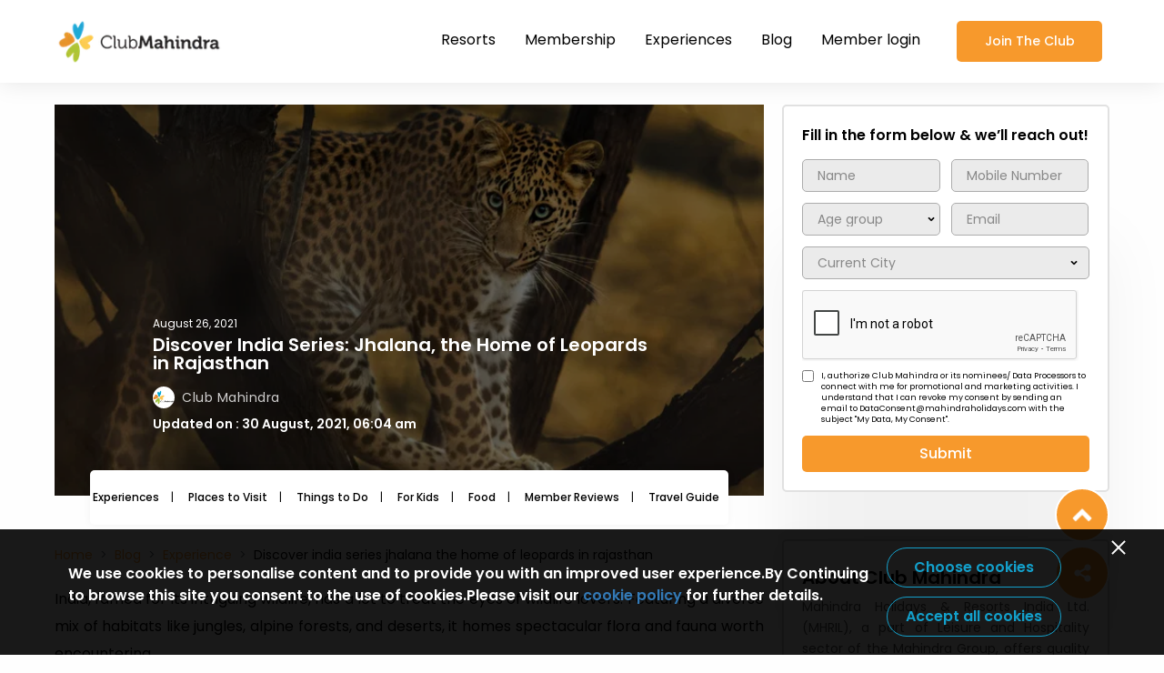

--- FILE ---
content_type: text/html; charset=UTF-8
request_url: https://www.clubmahindra.com/blog/experience/discover-india-series-jhalana-the-home-of-leopards-in-rajasthan
body_size: 45492
content:
<!doctype html>
<html lang="en">

<head>
<!-- GA4 tracking code -->
<script async src="https://www.googletagmanager.com/gtag/js?id=G-NNFELT88G6"></script>
<script>
  window.dataLayer = window.dataLayer || [];
  function gtag(){dataLayer.push(arguments);}
  gtag('js', new Date());
  
  // Set the measurement ID for GA4
  gtag('config', 'G-NNFELT88G6', {
    'send_page_view': false // Disable automatic pageview tracking
  });
</script>

<!-- Google Tag Manager -->
<script>(function(w,d,s,l,i){w[l]=w[l]||[];w[l].push({'gtm.start':
new Date().getTime(),event:'gtm.js'});var f=d.getElementsByTagName(s)[0],
j=d.createElement(s),dl=l!='dataLayer'?'&l='+l:'';j.async=true;j.src=
'https://www.googletagmanager.com/gtm.js?id='+i+dl;f.parentNode.insertBefore(j,f);
})(window,document,'script','dataLayer','GTM-JTTC');</script>
<!-- End Google Tag Manager -->

<!-- Google Tag Manager -->
<script>(function(w,d,s,l,i){w[l]=w[l]||[];w[l].push({'gtm.start':
new Date().getTime(),event:'gtm.js'});var f=d.getElementsByTagName(s)[0],
j=d.createElement(s),dl=l!='dataLayer'?'&l='+l:'';j.async=true;j.src=
'https://www.googletagmanager.com/gtm.js?id='+i+dl;f.parentNode.insertBefore(j,f);
})(window,document,'script','dataLayer','GTM-TNNZ9V4');</script>
<!-- End Google Tag Manager -->

   <meta charset="UTF-8" />
   <meta http-equiv="X-UA-Compatible" content="IE=edge" />
   <meta name="viewport" content="width=device-width,initial-scale=1,maximum-scale=1" />
   <link href="https://www.clubmahindra.com/blog//assets/images/favicon.png" rel="icon" />
   <meta name="apple-mobile-web-app-status-bar-style" content="#374552">
   <meta name="google-site-verification" content="YGCR_Xy9Ylbjn6iGXVn3S2cGw8-i-MNXOC_73hHdJKI" />
   <meta name="title" content="Discover India Series: Jhalana, the Home of Leopards in Rajasthan">
   <meta name="description" content="India, famed for its intriguing wildlife, has a lot to treat the eyes of wildlife lovers. Jhalana Safari Park is the best place to witness leopards and many other wild animals.">
   <meta name="keywords" content="discover india series, jhalana, jhalana leopard reserv, rajasthan,jhalana safari park, wildlife, wildlife lovers, jaipur rajasthan">
   <meta property="fb:app_id" content="113975298302" />
   <meta property="og:type" content="website">
   <meta property="og:title" content="Discover India Series: Jhalana, the Home of Leopards in Rajasthan">
   <meta property="og:url" content="https://www.clubmahindra.com/blog/experience/discover-india-series-jhalana-the-home-of-leopards-in-rajasthan">
   <meta property="og:image" content="https://www.clubmahindra.com/blog/media/section_images/discoverin-fcaa9f588d554d9.jpg">
   <meta property="og:description" content="India, famed for its intriguing wildlife, has a lot to treat the eyes of wildlife lovers. Jhalana Safari Park is the best place to witness leopards and many other wild animals.">
   <meta name="twitter:card" content="summary_large_image">
   <meta name="twitter:site" content="@clubmahindra">
   <meta name="twitter:title" content="Discover India Series: Jhalana, the Home of Leopards in Rajasthan">
   <meta name="twitter:description" content="India, famed for its intriguing wildlife, has a lot to treat the eyes of wildlife lovers. Jhalana Safari Park is the best place to witness leopards and many other wild animals.">
   <meta name="twitter:image"  content="https://www.clubmahindra.com/blog/media/section_images/discoverin-fcaa9f588d554d9.jpg">

   <title>Discover India Series: Jhalana, the Home of Leopards in Rajasthan</title>
   <!-- mohan css -->
    <link
      href="https://www.clubmahindra.com/blog/assets/css/multilevel-menu.css?v=6.5"
      rel="stylesheet">
      <!-- <link
      href="https://www.clubmahindra.com/blog/assets/css/blog-style.css?v=6.5"
      rel="stylesheet"> -->
      <!--  -->
   <link
      href="https://www.clubmahindra.com/blog/assets/css/main.729a6728fc59d86e1926.css?v=1769148795"
      rel="stylesheet">
   <script type="text/javascript" src="https://www.clubmahindra.com/blog/assets/js/jquery-3.7.1.min.js"></script>
   <script type="text/javascript" src="https://www.clubmahindra.com/blog/assets/js/jquery-migrate-3.4.1.min.js"></script>
   <!-- <script type="text/javascript" src="https://www.clubmahindra.com/blog/assets/js/owl.carousel.js"></script> -->

   <script type="text/javascript" src="https://www.clubmahindra.com/blog/assets/js/jquery.validate.js"></script>
   <!-- <script type="text/javascript" src="https://www.clubmahindra.com/blog/assets/ajax/social_shares.js"></script> -->
   <script src="https://www.clubmahindra.com/blog/assets/js/main.e741f43935e21658cd34.js?v=6.5"></script>
<link rel="canonical" href="https://www.clubmahindra.com/blog/experience/discover-india-series-jhalana-the-home-of-leopards-in-rajasthan">
   <script type="text/javascript">
      var csrf_token = '252225568e412f2e1bc8bf6dfa60050c';
      var site_url = 'https://www.clubmahindra.com/blog/';
   </script>
   <script type="text/javascript" src="https://www.clubmahindra.com/blog/assets/js/common.js"></script>
   <script type="text/javascript" src="https://www.clubmahindra.com/blog/assets/js/GA4.js"></script>
   <script type="text/javascript" src="https://www.clubmahindra.com/blog/assets/js/cookiepolicy.js"></script>
   <link rel="stylesheet" href="https://www.clubmahindra.com/blog/assets/css/cookiepolicy.css?v=102">
<!--- gumlet  ------>

 <script type="text/javascript">
    window.GUMLET_CONFIG = {
      hosts: [{
	            current: "https://static.clubmahindra.com",
	            gumlet: "static-clubmahindra.gumlet.io"
	      },
	      {
	            current: "https://static2.clubmahindra.com",
	            gumlet: "static2-clubmahindra.gumlet.io"
	      },
	      {
	            current: "https://static3.clubmahindra.com",
	            gumlet: "static3-clubmahindra.gumlet.io"
	      },
	      {
	            current: "https://prospect-preprod.clubmahindra.com",
	            gumlet: "prospect-preprod.gumlet.io"
	      },
	      {
	            current: "http://prospect.clubmahindra.com",
	            gumlet: "prospect-clubmahindra.gumlet.io"
	      },
	      {
	            current: "https://www.clubmahindra.com",
	            gumlet: "clubmahindra.gumlet.io"
	      },
              {
               	    current: "https://prospectblog-security.clubmahindra.com/blog",
          	    gumlet: "prospectuat-clubmahindra-blog.gumlet.io"
              }
      ]
    };
    (function(){d=document;s=d.createElement("script");s.src="https://cdn.gumlet.com/gumlet.js/2.1/gumlet.min.js";s.async=1;d.getElementsByTagName("head")[0].appendChild(s);})();
</script>

 <!---- End gumlet ---->

<script type="text/javascript">
            (function() {
                        var script = document.createElement('script');
                        script.async = true;
                        script.src = 'https://cdn.notifyvisitors.com/js/clients/clubmahindra/clubmahindra.js';

                        var entry = document.getElementsByTagName('script')[0];
                        entry.parentNode.insertBefore(script, entry);
            })();
</script>

<!--- schema marckup --->

<script type="application/ld+json">
   
{
   "@context": "https://schema.org",
   "@type": "BlogPosting",
   "mainEntityOfPage": {
   "@type": "WebPage",
   "@id": "https://www.clubmahindra.com/blog/experience/discover-india-series-jhalana-the-home-of-leopards-in-rajasthan"
   },
   "headline": "Discover India Series: Jhalana, the Home of Leopards in Rajasthan",
   "image": "",
   "author": {
   "@type": "Organization",
   "name": "CM Content Team"
   },
   "publisher": {
   "@type": "Organization",
   "name": "Club Mahindra",
   "logo": {
   "@type": "ImageObject",
   "url": "https://clubmahindra.gumlet.io/blog/assets/images/club-mahindra-blog-logo.png?w=1366&dpr=1.0"
   }
},
   "datePublished": "2021-08-25"
}
</script>

<script type="application/ld+json">

{

      "@context": "https://schema.org/",

      "@type": "BreadcrumbList",

      "itemListElement": [{

      "@type": "ListItem",

      "position": 1,

      "name": "Home",

      "item": "https://www.clubmahindra.com/"

      },{

      "@type": "ListItem",

      "position": 2,

      "name": "Blog",

      "item": "https://www.clubmahindra.com/blog"

      },{

      "@type": "ListItem",

      "position": 3,

      "name": "Experience",

      "item": "https://www.clubmahindra.com/blog/experience"

      },{

      "@type": "ListItem",

      "position": 4,

      "name": "Discover india series jhalana the home of leopards in rajasthan",

      "item": ""

      }

]

}

</script>


<!--- End schema marckup  --->

</head>

<body data-barba="wrapper">
<!-- Google Tag Manager (noscript) -->
<noscript><iframe src="https://www.googletagmanager.com/ns.html?id=GTM-JTTC"
height="0" width="0" style="display:none;visibility:hidden"></iframe></noscript>
<!-- End Google Tag Manager (noscript) -->

<!-- Google Tag Manager (noscript) -->
<noscript><iframe src="https://www.googletagmanager.com/ns.html?id=GTM-TNNZ9V4"
height="0" width="0" style="display:none;visibility:hidden"></iframe></noscript>
<!-- End Google Tag Manager (noscript) -->


   <div class="wrapper indiv-page" data-barba="container"
      data-barba-namespace="home" id="playPopupYtVid">
      <header class="acc-header inernal-click height-menu" id="top-menu">
         <div class="container">
            <div class="di-flex main-flex">
               <a href="https://www.clubmahindra.com/" class="logo-box"><img
                    data-src="https://www.clubmahindra.com/blog//assets/images/club-mahindra-logo.png" src="https://www.clubmahindra.com/blog//assets/images/club-mahindra-logo.png" alt=""></a>
               <div class="all-in-one mobile-menu">
                  <div class="link-cotainer desk-menu">
                     <ul class="nav-bar">
                        <li class="nav-item">
                           <a target="_blank"  href="https://www.clubmahindra.com/resorts" class="link nav-acc-link" onclick="ClubMahindraGA4('top_navigation_clicked',this,'false')" title="Resorts" >Resorts</a>
                           <div class="sub-list">
                              <div class="di-flex">
                                 <div class="img-box">
                                    <figure>
                                       <img data-src="https://www.clubmahindra.com/blog//assets/images/IMAGE-RESIZE_350X350_ -04.jpg" src="https://www.clubmahindra.com/blog//assets/images/IMAGE-RESIZE_350X350_ -04.jpg"
                                          alt="">
                                       <figcaption class="content">
                                          <div class="text">
                                             <p>View all</p>
                                             <p class="header-title">140+</p>
                                             <p>Resorts</p>
                                          </div>
                                       </figcaption>
                                    </figure>
                                 </div>
                                 <div class="link-content">
                                    <!-- <p class="title">Resorts In India</p> -->
                                    <!-- <div class="nav-item"><a target="_blank" class="pos-top"
                                          href="https://www.clubmahindra.com/resorts/resorts-in-east" onclick="ClubMahindraGA4('top_navigation_clicked',this,'false')" title="Resorts" subheader="EAST (6)">EAST (6)</a></div>
                                    <div class="nav-item"><a target="_blank" class="pos-top"
                                          href="https://www.clubmahindra.com/resorts/resorts-in-north"  onclick="ClubMahindraGA4('top_navigation_clicked',this,'false')" title="Resorts" subheader="NORTH (15)">NORTH (15)</a></div>
                                    <div><a target="_blank" class="pos-top"
                                          href="https://www.clubmahindra.com/resorts/resorts-in-south"  onclick="ClubMahindraGA4('top_navigation_clicked',this,'false')" title="Resorts" subheader="SOUTH (23)">SOUTH (23)</a></div>
                                    <div><a target="_blank" class="pos-top" href="https://www.clubmahindra.com/resorts/resorts-in-west" onclick="ClubMahindraGA4('top_navigation_clicked',this,'false')" title="Resorts" subheader=">WEST">WEST
                                          (28)</a></div> -->
                                           <div class="mega_menu_inner">
                                       <p>
                                          <a class="title resort_heading" href="https://www.clubmahindra.com/resorts">Resorts In India</a>
                                       </p>
                                       <ul>
                                          <li> 
                                          <a class="ZoneClass" onclick="ClubMahindraGA4('top_navigation_clicked',this,'false')" zone="EAST" title="Resorts" subheader="EAST (9)" href="https://www.clubmahindra.com/resorts/resorts-in-east">EAST (9)</a>
                                          <ul class="sub-hover zone-resorts">

                                             <li class="StateClass" stateid="">
                                                <a href="https://www.clubmahindra.com/resorts/resorts-in-assam"> Assam </a>
                                                <ul class="sub-child-hover">
                                                   <li>
                                                   <a href="https://www.clubmahindra.com/our-resorts/summit-green-lake-tea-resort-spa">Summit Green Lake Tea Resort Spa</a>
                                                   </li>
                                             </ul>
                                             </li>
                                             <li class="StateClass" stateid="">
                                             <a href="https://www.clubmahindra.com/resorts/resorts-in-bihar"> Bihar </a>
                                             <ul class="sub-child-hover">
                                                <li>
                                                   <a href="https://www.clubmahindra.com/our-resorts/marasa-sarovar-premiere-bodhgaya">Marasa Sarovar Premiere</a>
                                                </li>
                                             </ul>
                                          </li>
                                                <li class="StateClass" stateid=""> <a href="https://www.clubmahindra.com/resorts/resorts-in-sikkim"> Sikkim </a> <ul class="sub-child-hover">
                                                   <li>
                                                      <a href="https://www.clubmahindra.com/our-resorts/club-mahindra-resort-in-gangtok-sikkim"> Club Mahindra Gangtok</a>
                                                   </li>
                                                   <li>
                                                      <a href="https://www.clubmahindra.com/our-resorts/club-mahindra-baiguney-resort-in-sikkim"> Club Mahindra Baiguney</a>
                                                   </li>
                                                   <li>
                                                      <a href="https://www.clubmahindra.com/our-resorts/le-vintuna-gangtok"> Le Vintuna Gangtok</a>
                                                   </li>
                                                   <li>
                                                      <a href="https://www.clubmahindra.com/our-resorts/chumbi-mountain-retreat-resort-spa">The Chumbi Mountain Retreat Pelling</a>
                                                   </li>
                                                </ul>
                                                </li>
                                                <!-- <li class="StateClass" stateid=""> <a href="https://www.clubmahindra.com/resorts/resorts-in-west-bengal"> West Bengal </a> -->
                                          <!-----
                                          <ul class="sub-child-hover">
                                                   <li>
                                                      <a href="https://www.clubmahindra.com/our-resorts/summit-hermon-spa-hotel-in-darjeeling"> Summit Hermon</a>
                                                   </li>
                                                   <li>
                                                      <a href="https://www.clubmahindra.com/our-resorts/summit-barsana-spa-resort-in-kalimpong-sikkim"> Summit Barsana</a>
                                                   </li>
                                                </ul>	
                                          --->
                                                <!-- </li> -->
                                             </ul>
                                          </li>
                                          <li>
                                          <a class="ZoneClass" onclick="ClubMahindraGA4('top_navigation_clicked',this,'false')" zone="NORTH" title="Resorts" subheader="NORTH (16)" href="https://www.clubmahindra.com/resorts/resorts-in-north">NORTH (16)</a>
                                          <ul class="sub-hover zone-resorts">
                                                <li class="StateClass" stateid=""> <a href="https://www.clubmahindra.com/resorts/resorts-in-himachal-pradesh">Himachal Pradesh</a>
                                                   <ul class="sub-child-hover">
                                                   <li>
                                                      <a href="https://www.clubmahindra.com/our-resorts/club-mahindra-dharamshala-resort-in-himachal-pradesh"> Club Mahindra Dharamshala Himachal Pradesh</a>
                                                   </li>
                                                   <li>
                                                      <a href="https://www.clubmahindra.com/our-resorts/club-mahindra-kandaghat-resort-in-shimla-himachal-pradesh"> Club Mahindra Kandaghat Shimla</a>
                                                   </li>
                                                   <li>
                                                      <a href="https://www.clubmahindra.com/our-resorts/club-mahindra-white-meadows-resort-in-manali-himachal-pradesh"> Club Mahindra White Meadows Manali</a>
                                                   </li>
                                                   <li>
                                                      <a href="https://www.clubmahindra.com/our-resorts/club-mahindra-snow-peaks-resort-in-manali-himachal-pradesh"> Club Mahindra Snow Peaks Manali</a>
                                                   </li>
                                                   <li>
                                                      <a href="https://www.clubmahindra.com/our-resorts/club-mahindra-mashobra-resort-in-himachal-pradesh"> Club Mahindra Shimla</a>
                                                   </li>
                                                   <li>
                                                      <a href="https://www.clubmahindra.com/our-resorts/club-mahindra-pristine-peaks-naldehra-resort-in-himachal-pradesh"> Club Mahindra Pristine Peaks Naldehra Shimla</a>
                                                   </li>
                                                   <li>
                                                      <a href="https://www.clubmahindra.com/our-resorts/club-mahindra-janjehli-himachal-pradesh"> Club Mahindra Janjehli</a>
                                                   </li>
                                                </ul>
                                                </li>
                                                <li class="StateClass" stateid=""> <a href="https://www.clubmahindra.com/resorts/resorts-in-uttarakhand"> Uttarakhand</a> <ul class="sub-child-hover">
                                                   <li>
                                                      <a href="https://www.clubmahindra.com/our-resorts/club-mahindra-mussoorie-resort-in-uttarakhand"> Club Mahindra Mussoorie</a>
                                                   </li>
                                                   <li>
                                                      <a href="https://www.clubmahindra.com/our-resorts/club-mahindra-binsar-valley-resort-in-uttarakhand"> Club Mahindra Binsar Valley Almora</a>
                                                   </li>
                                                   <li>
                                                      <a href="https://www.clubmahindra.com/our-resorts/club-mahindra-kanatal-resort-in-uttarakhand"> Club Mahindra Kanatal</a>
                                                   </li>
                                                   <!-- <li>
                                                      <a href="https://www.clubmahindra.com/our-resorts/club-mahindra-corbett-jungle-resort-in-uttarakhand"> Club Mahindra Corbett</a>
                                                   </li> -->
                                                   <li>
                                                      <a href="https://www.clubmahindra.com/our-resorts/club-mahindra-binsar-villa-in-uttarakhand"> Club Mahindra Binsar Villa Almora</a>
                                                   </li>
                                                   <li>
                                                      <a href="https://www.clubmahindra.com/our-resorts/club-mahindra-patkote"> Club Mahindra Patkote</a>
                                                   </li>
                                                </ul>
                                                </li>
                                                <li class="StateClass" stateid=""> <a href="https://www.clubmahindra.com/resorts/resorts-in-jammu-and-kashmir"> Jammu and Kashmir</a> <ul class="sub-child-hover">
                                                   <li>
                                                      <a href="https://www.clubmahindra.com/our-resorts/kashmir-houseboats-jammu-and-kashmir"> Kashmir House Boat Srinagar</a>
                                                   </li>
                                                   <li>
                                                      <a href="https://www.clubmahindra.com/our-resorts/white-house-zaznar">White House Zanzar</a>
                                                   </li>
                                                </ul>
                                                </li>
                                                <li class="StateClass" stateid=""> <a href="https://www.clubmahindra.com/resorts/resorts-in-uttar-pradesh">Uttar Pradesh</a> <ul class="sub-child-hover">
                                                   <li>
                                                      <a href="https://www.clubmahindra.com/our-resorts/saura-hotel-agra">Saura Hotel Agra</a>
                                                   </li>
                                                   <li>
                                                      <a href="https://www.clubmahindra.com/our-resorts/praveg-tent-city-ayodhya-brahma-kund">Praveg Tent City Ayodhya Brahma Kund</a>
                                                   </li>
                                                </ul>
                                                </li>
                                          <!---
                                                <li class="StateClass" stateid=""> <a href="https://www.clubmahindra.com/resorts/resorts-in-ladakh">Ladakh</a> 
                                       
                                          <ul class="sub-child-hover">
                                          <li>
                                                      <a href="https://www.clubmahindra.com/our-resorts/driftwood-ladakh"> The Driftwood Ladakh</a>
                                                   </li>
                                                </ul>
                                          
                                                </li>
                                          --->
                                                <li class="StateClass" stateid=""><a href="https://www.clubmahindra.com/resorts/resorts-in-punjab">Punjab</a> <ul class="sub-child-hover">
                                                   <li>
                                                      <a href="https://www.clubmahindra.com/our-resorts/fortune-ranjit-vihar"> Fortune Ranjit Vihar</a>
                                                   </li>
                                                </ul>
                                                </li>
                                             </ul>

                                          </li>
                                          <li>
                                          <a class="ZoneClass" onclick="ClubMahindraGA4('top_navigation_clicked',this,'false')" zone="SOUTH" title="Resorts" subheader="SOUTH (22)" href="https://www.clubmahindra.com/resorts/resorts-in-south">SOUTH (22)</a>
                                          <ul class="sub-hover zone-resorts">
                                                <li class="StateClass" stateid=""> <a href="https://www.clubmahindra.com/resorts/resorts-in-kerala"> Kerala</a> <ul class="sub-child-hover south-kerala-top">
                                                   <li>
                                                      <a href="https://www.clubmahindra.com/our-resorts/club-mahindra-mount-serene-munnar-resort-in-kerala"> Club Mahindra Mount Serene, Munnar</a>
                                                   </li>
                                                   <li>
                                                      <a href="https://www.clubmahindra.com/our-resorts/club-mahindra-munnar-resort-in-kerala"> Club Mahindra Munnar</a>
                                                   </li>
                                                   <li>
                                                      <a href="https://www.clubmahindra.com/our-resorts/club-mahindra-thekkady-resort-in-kerala"> Club Mahindra Thekkady</a>
                                                   </li>
                                                   <li>
                                                      <a href="https://www.clubmahindra.com/our-resorts/club-mahindra-ashtamudi-resort-in-kerala"> Club Mahindra Ashtamudi</a>
                                                   </li>
                                                   <li>
                                                      <a href="https://www.clubmahindra.com/our-resorts/club-mahindra-poovar-resort-in-kerala"> Club Mahindra Poovar</a>
                                                   </li>
                                                   <li>
                                                      <a href="https://www.clubmahindra.com/our-resorts/club-mahindra-cherai-beach-resort-in-kerala"> Club Mahindra Cherai, Kochi</a>
                                                   </li>
                                                   <li>
                                                      <a href="https://www.clubmahindra.com/our-resorts/vythiri-village-wayanad-resort-in-kerala"> Vythiri Village Wayanad</a>
                                                   </li>
                                                   <li>
                                                      <a href="https://www.clubmahindra.com/our-resorts/club-mahindra-arookutty-alappuzha-kerala"> Club Mahindra Arookutty, Alleppey</a>
                                                   </li>
                                                   <li>
                                                      <a href="https://www.clubmahindra.com/our-resorts/ramada-alleppey"> Ramada, Alleppey</a>
                                                   </li>
                                                </ul>
                                                </li>
                                                <li class="StateClass" stateid=""><a href="https://www.clubmahindra.com/resorts/resorts-in-puducherry">Puducherry</a> <ul class="sub-child-hover">
                                                   <li>
                                                      <a href="https://www.clubmahindra.com/our-resorts/club-mahindra-resort-puducherry-pondicherry-resort-in-tamil-nadu"> Club Mahindra Puducherry</a>
                                                   </li>
                                                </ul>
                                                </li>
                                                <li class="StateClass" stateid=""><a href="https://www.clubmahindra.com/resorts/resorts-in-karnataka">Karnataka</a> <ul class="sub-child-hover">
                                                   <li>
                                                      <a href="https://www.clubmahindra.com/our-resorts/club-mahindra-madikeri-resort-in-coorg-karnataka"> Club Mahindra Madikeri, Coorg</a>
                                                   </li>
                                                   <li>
                                                      <a href="https://www.clubmahindra.com/our-resorts/club-mahindra-virajpet-resort-in-karnataka"> Club Mahindra Virajpet, Coorg</a>
                                                   </li>
                                                   <li>
                                                      <a href="https://www.clubmahindra.com/our-resorts/vijayshree-resort-and-heritage-village-hampi-karnataka"> Vijayshree Resort &amp; Heritage Village</a>
                                                   </li>
                                                   <li>
                                                      <a href="https://www.clubmahindra.com/our-resorts/eagleton-golf-resort-in-bangalore-karnataka"> Eagleton Golf Resort, Bengaluru</a>
                                                   </li>
                                                   <li>
                                                      <a href="https://www.clubmahindra.com/our-resorts/the-golden-landmark-resort-in-mysore-karnataka"> Golden Landmark Resort</a>
                                                   </li>
                                                </ul>
                                                </li>
                                                <li class="StateClass" stateid=""><a href="https://www.clubmahindra.com/resorts/resorts-in-tamil-nadu">Tamil Nadu</a> <ul class="sub-child-hover">
                                                   <li>
                                                      <a href="https://www.clubmahindra.com/our-resorts/club-mahindra-danish-villa-resort-in-ooty-tamil-nadu"> Club Mahindra Danish Villa, Ooty</a>
                                                   </li>
                                                   <li>
                                                      <a href="https://www.clubmahindra.com/our-resorts/club-mahindra-derby-green-ooty-resort-in-tamil-nadu"> Club Mahindra Derby Green, Ooty</a>
                                                   </li>
                                                   <li>
                                                      <a href="https://www.clubmahindra.com/our-resorts/Le-poshe"> Le Poshe</a>
                                                   </li>
                                                   <li>
                                                      <a href="https://www.clubmahindra.com/our-resorts/amani-villas-10b">Amani Villa Coonoor</a>
                                                   </li>
                                                </ul>
                                                </li>
                                                <li class="StateClass" stateid=""><a href="https://www.clubmahindra.com/resorts/resorts-in-andaman-and-nicobar-islands">Andaman and Nicobar Islands</a> <ul class="sub-child-hover">
                                                   <li>
                                                      <a href="https://www.clubmahindra.com/our-resorts/symphony-palms-havelock-island"> Symphony Palms, Havelock Island</a>
                                                   </li>
                                                   <li>
                                                      <a href="https://www.clubmahindra.com/our-resorts/symphony-summer-sands-neil-island"> Symphony Summer Sands, Neil Island</a>
                                                   </li>
                                                   <li>
                                                      <a href="https://www.clubmahindra.com/our-resorts/symphony-samudra-port-blair"> Symphony Samudra Port Blair</a>
                                                   </li>
                                                </ul>
                                                </li>
                                                <li class="StateClass" stateid=""><a href="https://www.clubmahindra.com/resorts/resorts-in-andhra-pradesh">Andhra Pradesh</a> <ul class="sub-child-hover">
                                                   <li>
                                                      <a href="https://www.clubmahindra.com/our-resorts/starlit-suites"> Starlit Suites</a>
                                                   </li>
                                                   <li>
                                                      <a href=" https://www.clubmahindra.com/our-resorts/dindi-rvr-godavari-club-mahindra-associate-resort">Dindi RVR, on the Godavari, A Club Mahindra Associate Resort</a>
                                                   </li>
                                                </ul>
                                                </li>
                                          </ul>
                                          </li>
                                          <li> 
                                          <a class="ZoneClass" onclick="ClubMahindraGA4('top_navigation_clicked',this,'false')" zone="WEST" title="Resorts" subheader="WEST (39)" href="https://www.clubmahindra.com/resorts/resorts-in-west">WEST (39)</a>
                                          <ul class="sub-hover zone-resorts">
                                             <li class="StateClass" stateid=""><a href="https://www.clubmahindra.com/resorts/resorts-in-gujarat">Gujarat</a> <ul class="sub-child-hover">
                                                <li>
                                                   <a href="https://www.clubmahindra.com/our-resorts/kensville-golf-club-resort-in-ahmedabad"> Club Mahindra Kensville Golf Resort</a>
                                                </li>
                                                <li>
                                                   <a href="https://www.clubmahindra.com/our-resorts/club-mahindra-gir-jungle-resort-in-gujarat"> Club Mahindra Gir</a>
                                                </li>
                                                <li>
                                                   <a href="https://www.clubmahindra.com/our-resorts/club-mahindra-dwarka-resort-in-gujarat"> Club Mahindra Dwarka</a>
                                                </li>
                                                <!-- <li>
                                                   <a href="https://www.clubmahindra.com/our-resorts/boulevard-9-luxury-resort-and-spa-in-nadiad-gujarat"> Boulevard 9 Nadiad</a>
                                                </li> -->
                                                <li>
                                                   <a href="https://www.clubmahindra.com/our-resorts/club-mahindra-netrang-gujarat"> Club Mahindra Netrang</a>
                                                </li>
                                                <li>
                                                   <a href="https://www.clubmahindra.com/our-resorts/bhanu-fern-forest-resort-spa-jambughoda"> Bhanu The Fern Forest Resort Jambughoda</a>
                                                </li>
                                                <li>
                                                   <a href="https://www.clubmahindra.com/our-resorts/club-mahindra-pavagadh-resort">Club Mahindra Pavagadh Resort</a>
                                                </li>
                                                </ul>
                                             </li>
                                             <li class="StateClass" stateid=""><a href="https://www.clubmahindra.com/resorts/resorts-in-rajasthan">Rajasthan</a> <ul class="sub-child-hover west-rajasthan-top">
                                                <li>
                                                   <a href="https://www.clubmahindra.com/our-resorts/club-mahindra-udaipur-resort-in-rajasthan"> Club Mahindra Udaipur</a>
                                                </li>
                                                <li>
                                                   <a href="https://www.clubmahindra.com/our-resorts/club-mahindra-jaisalmer-resort-in-rajasthan"> Club Mahindra Jaisalmer</a>
                                                </li>
                                                <li>
                                                   <a href="https://www.clubmahindra.com/our-resorts/club-mahindra-kumbhalgarh-resort-in-rajasthan"> Club Mahindra Kumbhalgarh</a>
                                                </li>
                                                <!-- <li>
                                                   <a href="https://www.clubmahindra.com/our-resorts/club-mahindra-pratap-niwas-resort-in-jodhpur-rajasthan"> Pratap Niwas Palace Jodhpur</a>
                                                </li> -->
                                                <li>
                                                   <a href="https://www.clubmahindra.com/our-resorts/club-mahindra-resort-in-jaipur"> Club Mahindra Jaipur</a>
                                                </li>
                                                <li>
                                                   <a href="https://www.clubmahindra.com/our-resorts/hotel-aravali-mount-abu"> Hotel Aravali, Mount Abu</a>
                                                </li>
                                                <!-- <li>
                                                   <a href="https://www.clubmahindra.com/our-resorts/clarks-safari-pushkar"> Clarks Safari Pushkar</a>
                                                </li> -->
                                                <li>
                                                   <a href="https://www.clubmahindra.com/our-resorts/hummingbird-resorts"> Hummingbird Resorts</a>
                                                </li>
                                                <!-- <li>
                                                   <a href="https://www.clubmahindra.com/our-resorts/clarks-safari-ranthambore"> Clarks Safari Ranthambore</a>
                                                </li> -->
                                                <li>
                                                   <a href="https://www.clubmahindra.com/our-resorts/hotel-tiger-kingdom"> Hotel Tiger Kingdom</a>
                                                </li>
                                                <li>
                                                   <a href="https://www.clubmahindra.com/our-resorts/club-mahindra-nature-resort"> Club Mahindra Nature Resort</a>
                                                </li>
                                                <!--  -->
                                                <li>
                                                   <a href="https://www.clubmahindra.com/our-resorts/pushkar-fort"> Club Mahindra Pushkar Fort</a>
                                                </li>
                                                <li>
                                                   <a href="https://www.clubmahindra.com/our-resorts/club-mahindra-bharatpur"> Club Mahindra Bharatpur</a>
                                                </li>
                                                
                                                </ul>
                                             </li>
                                             <li class="StateClass" stateid=""><a href="https://www.clubmahindra.com/resorts/resorts-in-madhya-pradesh">Madhya Pradesh</a> <ul class="sub-child-hover">
                                                <li>
                                                   <a href="https://www.clubmahindra.com/our-resorts/club-mahindra-kanha-jungle-resort-in-madhya-pradesh"> Club Mahindra Kanha</a>
                                                </li>
                                                <li>
                                                   <a href="https://www.clubmahindra.com/our-resorts/club-mahindra-bundela-jungle-resort-in-bandhavgarh-madhya-pradesh"> Bundela Resort Bandhavgarh</a>
                                                </li>
                                                <li>
                                                   <a href="https://www.clubmahindra.com/our-resorts/club-mahindra-bundela-resort-in-khajuraho-madhya-pradesh"> Bundela Resort Khajuraho</a>
                                                </li>
                                                </ul>
                                             </li>

                                             <li class="StateClass" stateid=""><a href="https://www.clubmahindra.com/resorts/resorts-in-maharashtra">Maharashtra </a><ul class="sub-child-hover west-mh-top"><a href="https://www.clubmahindra.com/resorts/resorts-in-maharashtra">
                                                </a><li><a href="https://www.clubmahindra.com/resorts/resorts-in-maharashtra">
                                                   </a><a href="https://www.clubmahindra.com/our-resorts/club-mahindra-hatgad-resort-in-maharashtra"> Club Mahindra Hatgad</a>
                                                </li>
                                                <li>
                                                   <a href="https://www.clubmahindra.com/our-resorts/club-mahindra-sherwood-resort-in-mahabaleshwar-maharashtra"> Club Mahindra Sherwood Mahabaleshwar</a>
                                                </li>
                                                <li>
                                                   <a href="https://www.clubmahindra.com/our-resorts/club-mahindra-saj-resort-in-mahabaleshwar-maharashtra"> Club Mahindra Saj Mahabaleshwar</a>
                                                </li>
                                                <li>
                                                   <a href="https://www.clubmahindra.com/our-resorts/club-mahindra-alibaug"> Club Mahindra Alibaug</a>
                                                </li>
                                                <li>
                                                   <a href="https://www.clubmahindra.com/our-resorts/club-mahindra-tungi-resort-lonavala"> Club Mahindra Tungi Lonavala</a>
                                                </li>
                                                <li>
                                                   <a href="https://www.clubmahindra.com/our-resorts/forest-escape-koyna"> Forest Escape Koyna</a>
                                                </li>
                                                <li>
                                                   <a href="https://www.clubmahindra.com/our-resorts/riverside-county-resort-amba-ghat"> Riverside County Resort Amba Ghat</a>
                                                </li>
                                                <li>
                                                   <a href="https://www.clubmahindra.com/our-resorts/imagicaa-hotel-khopoli"> Imagicaa Hotel</a>
                                                </li>
                                                <li>
                                                   <a href="https://www.clubmahindra.com/our-resorts/tropicana-villas-alibaug"> Tropicana Villa Alibaug</a>
                                                </li>
                                                <li>
                                                   <a href="https://www.clubmahindra.com/our-resorts/dulwich-estate"> Dulwich Estate</a>
                                                </li>
                                                </ul>
                                             </li>
                                             <li class="StateClass" stateid=""><a href="https://www.clubmahindra.com/resorts/resorts-in-goa">Goa</a> <ul class="sub-child-hover west-goa-top">
                                                <li>
                                                   <a href="https://www.clubmahindra.com/our-resorts/club-mahindra-acacia-palms-resort-in-goa"> Club Mahindra Acacia Palms</a>
                                                </li>
                                                <li>
                                                   <a href="https://www.clubmahindra.com/our-resorts/club-mahindra-emerald-palms-resort-in-goa"> Club Mahindra Emerald Palms</a>
                                                </li>
                                                <li>
                                                   <a href="https://www.clubmahindra.com/our-resorts/club-mahindra-varca-beach-resort-in-goa"> Club Mahindra Varca</a>
                                                </li>
                                                <li>
                                                   <a href="https://www.clubmahindra.com/our-resorts/club-mahindra-assonora-goa"> Club Mahindra Assonora</a>
                                                </li>
                                                <li>
                                                   <a href="https://www.clubmahindra.com/our-resorts/courtyard-villa-goa"> Courtyard Villa</a>
                                                </li>
                                                <li>
                                                   <a href="https://www.clubmahindra.com/our-resorts/orchard-villa-goa"> Orchard Villa</a>
                                                </li>
                                                <li>
                                                   <a href="https://www.clubmahindra.com/our-resorts/river-villa-goa"> River Villa</a>
                                                </li>
                                                <li>
                                                   <a href="https://www.clubmahindra.com/our-resorts/aroha-palms-majestic-bardez-goa">Aroha Palms Majestic Resort</a>
                                                </li>
                                                <li>
                                                   <a href="https://www.clubmahindra.com/our-resorts/igreha-villa-b-siolim-goa">Igreha Villa B, Siolim, Goa Resort</a>
                                                </li>
                                                <li>
                                                   <a href="https://www.clubmahindra.com/our-resorts/igreha-villa-c-siolim-goa">Igreha Villa C, Siolim, Goa Resort</a>
                                                </li>
                                                <li>
                                                   <a href="https://www.clubmahindra.com/our-resorts/aroha-palms-grande-bardez-goa">Aroha Palms Grande Resort</a>
                                                </li>
                                                <!-- <li>
                                                   <a href="https://www.clubmahindra.com/our-resorts/igreha-villa-f-siolim-goa">Igreha Villa F, Siolim, Goa Resort</a>
                                                </li> -->
                                                <li>
                                                   <a href="https://www.clubmahindra.com/our-resorts/ishavilas">Ishavilas Siolim Goa Resort</a>
                                                </li>
                                                <li>
                                                   <a href="https://www.clubmahindra.com/our-resorts/monforte-villa-f">Monforte Villa</a>
                                                </li>
                                                <li>
                                                   <a href="https://www.clubmahindra.com/our-resorts/moira-volume-001">The Moira Villa</a>
                                                </li>
                                                </ul>
                                             </li>
                                             <li class="StateClass" stateid=""> <a href="https://www.clubmahindra.com/resorts/resorts-in-daman-and-diu">Daman and Diu</a> <ul class="sub-child-hover">
                                                <!-- <li>
                                                   <a href="https://www.clubmahindra.com/our-resorts/azzaro-resorts-and-spa-in-diu"> Azzaro Resorts &amp; Spa Diu</a>
                                                </li> -->
                                                <!-- <li>
                                                   <a href="https://www.clubmahindra.com/our-resorts/devka-beach-resort-daman"> Devka Beach Resort</a>
                                                </li> -->
                                                <li>
                                                   <a href="https://www.clubmahindra.com/our-resorts/praveg-beach-resort-daman-jampore">Praveg Beach Resort Jampore Daman</a>
                                                </li>
                                                <li>
                                                   <a href="https://www.clubmahindra.com/our-resorts/praveg-beach-resort-daman-lighthouse">Praveg Beach Resort Lighthouse Daman</a>
                                                </li>
                                                <li>
                                                   <a href="https://www.clubmahindra.com/our-resorts/praveg-beach-resort-chakratirth">Praveg Beach Resort Chakratirth Diu</a>
                                                </li>
                                                <li>
                                                   <a href="https://www.clubmahindra.com/our-resorts/praveg-beach-resort-diu-nagoa">Praveg Beach Resort Nagoa Diu</a>
                                                </li>
                                                </ul>
                                             </li>
                                          </ul>
                                          </li>
                                       </ul>
                                    </div>
                          <!--  -->
                                 </div>
                                 <!-- 2 -->
                               <div class="link-content">
                                   <div class="mega_menu_inner">
                                       <p>
                                          <a class="title resort_heading" href="/resorts/terrain">Terrain</a>
                                       </p>
                                       <ul>
                                          <li class="terrain-menu-cls"><a href="/resorts/terrain/hill-station-resorts">Hill Station (14)</a>
                                       
                                             <!-- <ul class="sub-hover">
                                                <li><a href="https://www.clubmahindra.com/resorts/resorts-in-east/hill station">East</a></li>
                                                <li><a href="https://www.clubmahindra.com/resorts/resorts-in-west/hill station">West</a></li>
                                                <li><a href="https://www.clubmahindra.com/resorts/resorts-in-north/hill station">North</a></li>
                                                <li><a href="https://www.clubmahindra.com/resorts/resorts-in-south/hill station">South</a></li>
                                                
                                             </ul> -->
                                          </li>

                                          <li class="terrain-menu-cls"><a href="/resorts/terrain/himalayan-resorts">Himalayan (2)</a>
                                             <!-- <ul class="sub-hover">
                                                <li><a href="https://www.clubmahindra.com/resorts/resorts-in-east/himalayan">East</a></li>
                                                <li><a href="https://www.clubmahindra.com/resorts/resorts-in-north/himalayan">North</a></li>
                                                
                                             </ul> -->
                                          </li>

                                          <li class="terrain-menu-cls"><a href="/resorts/terrain/beach-resorts">Beach (2)</a>
                                             <!-- <ul class="sub-hover">
                                                <li><a href="https://www.clubmahindra.com/resorts/resorts-in-west/beach">West</a></li>
                                                <li><a href="https://www.clubmahindra.com/resorts/resorts-in-south/beach">South</a></li>
                                                
                                             </ul> -->
                                          </li>

                                          <li class="terrain-menu-cls"> <a href="/resorts/terrain/city-resorts">City (1)</a>
                                             <!-- <ul class="sub-hover">
                                                <li><a href="https://www.clubmahindra.com/resorts/resorts-in-west/city">West</a></li>    
                                             </ul> -->
                                          </li>
                                          
                                          <li class="terrain-menu-cls"><a href="/resorts/terrain/desert-resorts">Desert (1)</a>
                                             <!-- <ul class="sub-hover">
                                                <li><a href=" https://www.clubmahindra.com/resorts/resorts-in-west/desert">West</a></li>
                                                
                                                
                                             </ul> -->
                                          </li>

                                          <li class="terrain-menu-cls"><a href="/resorts/terrain/jungle-resorts">Jungle (4)</a>
                                             <!-- <ul class="sub-hover">
                                                <li><a href="https://www.clubmahindra.com/resorts/resorts-in-east/jungle">East</a></li>
                                                <li><a href="https://www.clubmahindra.com/resorts/resorts-in-west/jungle">West</a></li>
                                                <li><a href="https://www.clubmahindra.com/resorts/resorts-in-north/jungle">North</a></li>
                                                <li><a href="https://www.clubmahindra.com/resorts/resorts-in-south/jungle">South</a></li>
                                                
                                                
                                             </ul> -->
                                          </li>

                                          <li class="terrain-menu-cls"><a href="/resorts/terrain/waterfront-resorts"> Waterfront (4)</a>
                                             <!-- <ul class="sub-hover">
                                                <li><a href="https://www.clubmahindra.com/resorts/resorts-in-east/waterfront">East</a></li>
                                                <li><a href="https://www.clubmahindra.com/resorts/resorts-in-east/waterfront">West</a></li>
                                                <li><a href="https://www.clubmahindra.com/resorts/resorts-in-north/waterfront">North</a></li>
                                                <li><a href=" https://www.clubmahindra.com/resorts/resorts-in-south/waterfront">South</a></li>
                                                
                                                
                                             </ul> -->
                                          </li>

                                       </ul>  
                                  </div>
                              </div>
                                  <!-- 3 -->
                                   <div class="link-content">
                                       <div class="mega_menu_inner">
                                          <a class="title resort_heading" href="https://www.clubmahindra.com/resorts/international-resorts">International Resorts</a>
                                          <ul>
                                             <li>
                                             <a onclick="ClubMahindraGA4('top_navigation_clicked',this,'false')" title="Resorts" subheader="ASIA (22)" href="https://www.clubmahindra.com/resorts/international-resorts/asia">ASIA (22)</a>
                                             </li>
                                             <li class="left-sub-hover">
                                             <a onclick="ClubMahindraGA4('top_navigation_clicked',this,'false')" title="Resorts" subheader="EUROPE (15)" href="https://www.clubmahindra.com/resorts/international-resorts/europe">EUROPE (2)</a>
                                             <!-- mohan code for finland -->
                                             <ul class="sub-hover zone-resorts international-left-sub-hover">

                                             <!-- 2 -->
                                             <li class="StateClass" stateid="">
                                             Georgia
                                                <ul class="sub-child-hover">
                                                <li>
                                                   <a href="https://www.clubmahindra.com/our-resorts/royal-tulip-hotel-and-casino-tbilisi">Royal Tulip Hotel and Casino Tbilisi, Georgia</a>
                                                </li>
                                             </ul>
                                          </li>
                                          <!-- 3 -->
                                             
                                                <!-- 5 -->
                                             
                                             </ul>
                                             <!-- end code -->
                                             </li>
                                             <li>
                                             <a onclick="ClubMahindraGA4('top_navigation_clicked',this,'false')" title="Resorts" subheader="Middle East (1)" href="https://www.clubmahindra.com/our-resorts/club-mahindra-arabian-dreams-resort-in-dubai-uae">Middle East (1)</a>
                                             <ul class="sub-hover">
                                                <!-- <li>Nav1</li><li>Navvvvvvvv2</li><li>Nav1 two three fource
                                                               <ul class="sub-child-hover"><li>Sub Nav11</li><li>Subcommnnnn new listing </li></ul></li><li>Nav1</li> -->
                                             </ul>
                                             </li>
                                             <li>
                                             <a onclick="ClubMahindraGA4('top_navigation_clicked',this,'false')" title="Resorts" subheader="AFRICA (1)" href="https://www.clubmahindra.com/resorts/international-resorts/africa">AFRICA (1)</a>
                                             </li>
                                          </ul>
                                       </div>
                                   </div>
                                   <!-- 4 -->
                                 <div class="link-content">
                                    <!-- <p class="title">International Resorts</p>
                                    <div class="nav-item"><a target="_blank" class="pos-top"
                                          href="https://www.clubmahindra.com/resorts/international-resorts/america" onclick="ClubMahindraGA4('top_navigation_clicked',this,'false')" title="Resorts" subheader="United States of America (10)">United
                                          States of America (10)</a>
                                    </div>
                                    <div class="nav-item"><a target="_blank" class="pos-top"
                                          href="https://www.clubmahindra.com/resorts/international-resorts/asia" onclick="ClubMahindraGA4('top_navigation_clicked',this,'false')" title="Resorts" subheader="ASIA">ASIA
                                          </a>
                                    </div>
                                    <div><a target="_blank" class="pos-top"
                                          href="https://www.clubmahindra.com/resorts/international-resorts/europe" onclick="ClubMahindraGA4('top_navigation_clicked',this,'false')" title="Resorts" subheader="EUROPE(14)">EUROPE
                                          (14)</a>
                                    </div>
                                    <div><a target="_blank" class="pos-top"
                                          href="https://www.clubmahindra.com/our-resorts/club-mahindra-arabian-dreams-resort-in-dubai-uae" onclick="ClubMahindraGA4('top_navigation_clicked',this,'false')" title="Resorts" subheader="Middle East (1)">Middle
                                          East (1)</a>
                                    </div> -->

                                    <!--  -->
                                    <div class="mega_menu_inner">
                                       <a class="title resort_heading" href="/resorts/holiday-club-resorts">Holiday Club Resorts</a>
                                       <ul>
                                          <li class="terrain-menu-cls finland-left-sub-hover"> Finland (7)
                                             <ul class="sub-hover">
                                             <li>
                                                <a href="https://www.clubmahindra.com/our-resorts/holiday-club-caribia-turku-resort-in-finland">Holiday Club Turun Caribia, Turku, Finland</a>
                                             </li>
                                             <!-- 2 -->
                                             <li>
                                             <a href="https://www.clubmahindra.com/our-resorts/holiday-club-katinkulta-resort-in-finland">Holiday Club Katinkulta, Finland</a>
                                             </li>
                                             <!-- 3 -->
                                             <li>
                                             <a href="https://www.clubmahindra.com/our-resorts/holiday-club-kuusamon-tropiikki-resort-in-finland">Holiday Club Kuusamon Tropiikki, Finland</a>
                                             </li>
                                             <!-- 4 -->
                                             <li>
                                             <a href="https://www.clubmahindra.com/our-resorts/holiday-club-saariselka-resort-in-finland">Holiday Club Saariselka, Finland</a>
                                             </li>
                                             <!-- 5 -->
                                             <li>
                                             <a href="https://www.clubmahindra.com/our-resorts/holiday-club-saimaa-resort-in-finland">Holiday Club Saimaan Rauha</a>
                                             </li>
                                             <!-- 6 -->
                                             <li>
                                             <a href="https://www.clubmahindra.com/our-resorts/holiday-club-tampereen-kylpyla-resort-in-finland">Holiday Club Tampereen Kehraamo, Finland</a>
                                             </li>
                                             <!-- 7 -->
                                             <li>
                                             <a href="https://www.clubmahindra.com/our-resorts/holiday-club-vierumaki">Holiday Club Vierumaki, Finland</a>
                                             </li>
                                          </ul>
                                       </li>

                                       <li class="terrain-menu-cls swedan-left-sub-hover"> Sweden (1)
                                          <ul class="sub-hover">
                                          <li>
                                             <a href="https://www.clubmahindra.com/our-resorts/holiday-club-are-resort-in-sweden"> Holiday Club Åre, Sweden</a>
                                          </li>
                                          </ul>
                                       </li>

                                       <li class="terrain-menu-cls spane-left-sub-hover"> Spain (4)
                                          <ul class="sub-hover">
                                          <li>
                                             <a href="https://www.clubmahindra.com/our-resorts/holiday-club-vista-amadores-resort-in-spain"> Holiday Club Vista Amadores</a>
                                          </li>
                                          <li>
                                             <a href="https://www.clubmahindra.com/our-resorts/holiday-club-jardin-amadores-spain"> Holiday Club Jardin Amadores</a>
                                          </li>
                                          <li>
                                             <a href="https://www.clubmahindra.com/our-resorts/holiday-club-puerto-calma-spain"> Holiday Club Puerto Calma</a>
                                          </li>
                                          <li>
                                             <a href="https://www.clubmahindra.com/our-resorts/holiday-club-sol-amadores-spain"> Holiday Club Sol Amadores</a>
                                          </li>
                                          </ul>
                                       </li>

                                       </ul>
                                    </div>
                                    <!--  -->
                                 </div>
                              </div>
                           </div>
                        </li>
                        <li class="nav-item"><a onclick="ClubMahindraGA4('top_navigation_clicked',this,'false')" title="Membership" target="_blank" class="link nav-acc-link"
                              href="https://www.clubmahindra.com/memberships">Membership</a></li>
                        <li class="nav-item">
                           <a target="_blank" class="link nav-acc-link" href="https://www.clubmahindra.com/experiences" onclick="ClubMahindraGA4('top_navigation_clicked',this,'false')" title="Experiences">Experiences</a>
                           <div class="sub-list">
                              <div class="di-flex">
                                 <div class="img-box">
                                    <figure>
                                       <img src="https://www.clubmahindra.com/blog//assets/images/Hot-Air-Balloon-Resized.jpg"
                                          alt="">
                                       <figcaption class="content">
                                          <div class="text">
                                             <p>View all</p>
                                             <p class="header-title">2000+</p>
                                             <p>Experiences</p>
                                          </div>
                                       </figcaption>
                                    </figure>
                                 </div>
                                 <!-- <div class="link-content">
                                    <div class="nav-item"><a target="_blank" class="pos-top"
                                          href="https://www.clubmahindra.com/experiences/category/mesmerising" onclick="ClubMahindraGA4('top_navigation_clicked',this,'false')" title="Experiences" subheader="Stay Experiences">Stay
                                          Experiences</a></div>
                                    <div><a target="_blank" class="pos-top"
                                          href="https://www.clubmahindra.com/experiences/category/unique-experience" onclick="ClubMahindraGA4('top_navigation_clicked',this,'false')" title="Experiences" subheader="Signature Experiences">Signature Experiences</a></div>
                                    <div><a target="_blank" class="pos-top"
                                          href="https://www.clubmahindra.com/experiences/category/indulge-your-senses" onclick="ClubMahindraGA4('top_navigation_clicked',this,'false')" title="Experiences" subheader="Indulge Your Senses">Indulge
                                          Your Senses</a></div>
                                    <div><a target="_blank" class="pos-top"
                                          href="https://www.clubmahindra.com/experiences/category/happy-hub" onclick="ClubMahindraGA4('top_navigation_clicked',this,'false')" title="Experiences" subheader="Children Love These">Children Love
                                          These</a></div>
                                    <div><a target="_blank" class="pos-top"
                                          href="https://www.clubmahindra.com/experiences/category/funandfood" onclick="ClubMahindraGA4('top_navigation_clicked',this,'false')" title="Experiences" subheader="Dining Experiences">Dining
                                          Experiences</a></div>
                                    <div><a target="_blank" class="pos-top" href="https://www.clubmahindra.com/magicstream/" onclick="ClubMahindraGA4('top_navigation_clicked',this,'false')" title="Experiences" subheader="Magic Stream">Magic
                                          Stream</a></div>
                                 </div>
                                 <div class="link-content">
                                    <p class="title">'Only At Club Mahindra' Experiences</p>
                                    <div class="nav-item"><a target="_blank" class="pos-top"
                                          href="https://www.clubmahindra.com/experiences/Food" onclick="ClubMahindraGA4('top_navigation_clicked',this,'false')" title="Experiences" subheader="Junior Chef">Junior Chef</a></div>
                                    <div class="nav-item"><a target="_blank" class="pos-top"
                                          href="https://www.clubmahindra.com/experiences/tea-chef" onclick="ClubMahindraGA4('top_navigation_clicked',this,'false')" title="Experiences" subheader="Tea with Chef">Tea with Chef</a></div>
                                    <div><a target="_blank" class="pos-top"
                                          href="https://www.clubmahindra.com/experiences/svaastha-spa" onclick="ClubMahindraGA4('top_navigation_clicked',this,'false')" title="Experiences" subheader="Svaastha Spa">Svaastha
                                                Spa</a></a>
                                    </div>
                                    <div><a target="_blank" class="pos-top"
                                          href="https://www.clubmahindra.com/experiences/acacia-grill" onclick="ClubMahindraGA4('top_navigation_clicked',this,'false')" title="Experiences" subheader="Acacia Grill">Acacia Grill</a>
                                    </div>
                                    <div><a target="_blank" class="pos-top"
                                          href="https://www.clubmahindra.com/experiences/yoga-session" onclick="ClubMahindraGA4('top_navigation_clicked',this,'false')" title="Experiences" subheader="Yoga Session">Yoga Session</a>
                                    </div>
                                    <div><a target="_blank" class="pos-top"
                                          href="https://www.clubmahindra.com/experiences/trampoline" onclick="ClubMahindraGA4('top_navigation_clicked',this,'false')" title="Experiences" subheader="Trampoline">Trampoline</a></div>
                                    <div><a target="_blank" class="pos-top" href="https://www.clubmahindra.com/experiences/hawa-mahal" onclick="ClubMahindraGA4('top_navigation_clicked',this,'false')" title="Experiences" subheader="Hawa Mahal">Hawa
                                          Mahal</a></div>
                                    <div><a target="_blank" class="pos-top" href="https://www.clubmahindra.com/experiences/jal-mahal" onclick="ClubMahindraGA4('top_navigation_clicked',this,'false')" title="Experiences" subheader="Jal Mahal">Jal
                                          Mahal</a></div>
                                 </div> -->
                                 <!-- mohan experience -->
                                  <!-- 2 -->
                                  <div class="link-content experience">
                                    <div class="mega_menu_inner">
        <a onclick="ClubMahindraGA4('top_navigation_clicked',this,'false')" title="Experiences" subheader="Restaurants" href="https://www.clubmahindra.com/restaurants/" target="_blank" class="resort_heading">Restaurants</a>
                    <a onclick="ClubMahindraGA4('top_navigation_clicked',this,'false')" title="Experiences" subheader="Stay Experiences" href="https://www.clubmahindra.com/experiences/category/mesmerising" class="resort_heading">Stay Experiences</a>
                    <a onclick="ClubMahindraGA4('top_navigation_clicked',this,'false')" title="Experiences" subheader="Signature Experiences" href="https://www.clubmahindra.com/experiences/category/unique-experience" class="resort_heading">Signature Experiences</a>
                    <a onclick="ClubMahindraGA4('top_navigation_clicked',this,'false')" title="Experiences" subheader="Restaurants &amp; Spa" href="https://www.clubmahindra.com/experiences/category/indulge-your-senses" class="resort_heading">Restaurants &amp; Spa</a>
                    <a onclick="ClubMahindraGA4('top_navigation_clicked',this,'false')" title="Experiences" subheader="Happy Hub" href="https://www.clubmahindra.com/experiences/category/happy-hub" class="resort_heading">Happy Hub</a>
                    <a onclick="ClubMahindraGA4('top_navigation_clicked',this,'false')" title="Experiences" subheader="Dining Experiences" href="https://www.clubmahindra.com/experiences/category/funandfood" class="resort_heading">Dining Experiences</a>
                <a onclick="ClubMahindraGA4('top_navigation_clicked',this,'false')" title="Experiences" subheader="Magic Stream" href="https://www.clubmahindra.com/magicstream/" target="_blank" class="resort_heading">Magic Stream</a>
    </div>
                                  </div>
                                  <!-- 3 -->
                                   <div class="link-content experience">
                                    <div class="mega_menu_inner">
    <p><a class="resort_heading" href="#">'Only At Club Mahindra' Experiences</a></p>    <ul>
                    <li><a onclick="ClubMahindraGA4('top_navigation_clicked',this,'false')" title="Experiences" subheader="Junior Chef" href="https://www.clubmahindra.com/experiences/Food">Junior Chef</a></li>
                    <li><a onclick="ClubMahindraGA4('top_navigation_clicked',this,'false')" title="Experiences" subheader="Tea with Chef" href="https://www.clubmahindra.com/experiences/tea-chef">Tea with Chef</a></li>
                    <li><a onclick="ClubMahindraGA4('top_navigation_clicked',this,'false')" title="Experiences" subheader="Svaastha Spa" href="https://www.clubmahindra.com/experiences/svaastha-spa">Svaastha Spa</a></li>
                    <li><a onclick="ClubMahindraGA4('top_navigation_clicked',this,'false')" title="Experiences" subheader="Acacia Grill" href="https://www.clubmahindra.com/experiences/acacia-grill">Acacia Grill</a></li>
                    <li><a onclick="ClubMahindraGA4('top_navigation_clicked',this,'false')" title="Experiences" subheader="Yoga Session" href="https://www.clubmahindra.com/experiences/yoga-session">Yoga Session</a></li>
                    <li><a onclick="ClubMahindraGA4('top_navigation_clicked',this,'false')" title="Experiences" subheader="Trampoline" href="https://www.clubmahindra.com/experiences/trampoline">Trampoline</a></li>
                    <li><a onclick="ClubMahindraGA4('top_navigation_clicked',this,'false')" title="Experiences" subheader="Hawa Mahal" href="https://www.clubmahindra.com/experiences/hawa-mahal">Hawa Mahal</a></li>
                    <li><a onclick="ClubMahindraGA4('top_navigation_clicked',this,'false')" title="Experiences" subheader="Jal Mahal" href="https://www.clubmahindra.com/experiences/jal-mahal">Jal Mahal</a></li>
            </ul>
    </div>
                                   </div>
                                  <!--  -->
                              </div>
                           </div>
                        </li>
                        <li class="nav-item"><a class="link" href="https://www.clubmahindra.com/blog/" onclick="ClubMahindraGA4('top_navigation_clicked',this,'false')" title="Blog" >Blog</a></li>
                        <li class="nav-item webViewDisable"><a onclick="ClubMahindraGA4('top_navigation_clicked',this,'false')" title="Member login" target="_blank" class="link nav-acc-link"
                              href="https://members.clubmahindra.com/cmh/" >Member login</a></li>
                     </ul>
                  </div>
                  <!-- mob -->
                  <div class="link-cotainer mob-menu">
                     <div class="cl-right"><a class="close-link toggle_icon">&times;</a></div>
                     <div class="accordion-container ">
                        <div class="ac">
                       <button type="button" class="ac-trigger">Resorts</button>   
			<div class="ac-panel">
                              <div class="menu-item mega_menu">
                                 <div>
                                    <!-- <div class="col-12">
                                       <div class="mega_menu_inner">
                                          <p><a class="resort_heading" href="#">Resorts In India</a></p>
                                          <ul>
                                             <li><a target="_blank" href="https://www.clubmahindra.com/resorts/resorts-in-east">EAST (6)</a>
                                             </li>
                                             <li><a target="_blank" href="https://www.clubmahindra.com/resorts/resorts-in-north">NORTH
                                                   (15)</a></li>
                                             <li><a target="_blank" href="https://www.clubmahindra.com/resorts/resorts-in-south">SOUTH
                                                   (23)</a></li>
                                             <li><a target="_blank" href="https://www.clubmahindra.com/resorts/resorts-in-west">WEST
                                                   (28)</a></li>
                                          </ul>
                                       </div>
                                    </div>
                                    <div class="col-12">
                                       <div class="mega_menu_inner">
                                          <a class="resort_heading" href="#">International Resorts</a>
                                          <ul>
                                             <li><a target="_blank"
                                                   href="https://www.clubmahindra.com/resorts/international-resorts/america">United
                                                   States of America (10)</a></li>
                                             <li><a target="_blank" href="https://www.clubmahindra.com/resorts/international-resorts/asia">ASIA
                                                   (8)</a></li>
                                             <li><a target="_blank"
                                                   href="https://www.clubmahindra.com/resorts/international-resorts/europe">EUROPE
                                                   (14)</a></li>
                                             <li><a target="_blank"
                                                   href="https://www.clubmahindra.com/our-resorts/club-mahindra-arabian-dreams-resort-in-dubai-uae">Middle
                                                   East (1)</a></li>
                                          </ul>
                                       </div>
                                    </div> -->

                                    <!-- mohan code -->
                                     <!-- 1 -->
<div class="col-12 menu_inner">
 <div class="mega_menu_inner">
        <p><a class="resort_heading" href="https://www.clubmahindra.com/resorts">Resorts In India</a></p>        <ul>
                        <li class="ZoneClassMob" zone="NORTH">
                <a class="viewall_resort" onclick="ClubMahindraGA4('top_navigation_clicked',this,'false')" zone="NORTH" title="Resorts" subheader="NORTH (18)" href="https://www.clubmahindra.com/resorts/resorts-in-north">NORTH (18)</a>
                <span class="plus-minus sub-hover-pm icon "></span>
                <ul class="sub-hover zone-resorts-mob">    
   <li class="has_submenu">
      <a href="https://www.clubmahindra.com/resorts/resorts-in-himachal-pradesh" >Himachal Pradesh</a>
    <span class="plus-minus coll-apse-pm "></span>
   <ul class="sub-child-hover">

        
    <li><a href="https://www.clubmahindra.com/our-resorts/club-mahindra-dharamshala-resort-in-himachal-pradesh"> Club Mahindra Dharamshala Resort</a> </li>
        
    <li><a href="https://www.clubmahindra.com/our-resorts/club-mahindra-kandaghat-resort-in-shimla-himachal-pradesh"> Club Mahindra Kandaghat Shimla</a> </li>
        
    <li><a href="https://www.clubmahindra.com/our-resorts/club-mahindra-white-meadows-resort-in-manali-himachal-pradesh"> Club Mahindra White Meadows Manali</a> </li>
        
    <li><a href="https://www.clubmahindra.com/our-resorts/club-mahindra-snow-peaks-resort-in-manali-himachal-pradesh"> Club Mahindra Snow Peaks Manali</a> </li>
        
    <li><a href="https://www.clubmahindra.com/our-resorts/club-mahindra-mashobra-resort-in-himachal-pradesh"> Club Mahindra Shimla</a> </li>
        
    <li><a href="https://www.clubmahindra.com/our-resorts/club-mahindra-pristine-peaks-naldehra-resort-in-himachal-pradesh"> Club Mahindra Pristine Peaks Naldehra Shimla</a> </li>
        
    <li><a href="https://www.clubmahindra.com/our-resorts/club-mahindra-janjehli-himachal-pradesh"> Club Mahindra Janjehli</a> </li>
    </ul>
   </li>
    
  <li><a href="https://www.clubmahindra.com/resorts/resorts-in-uttarakhand">Uttarakhand</a>
    <span class="plus-minus coll-apse-pm"></span>
  <ul class="sub-child-hover">

        
    <li><a href="https://www.clubmahindra.com/our-resorts/club-mahindra-mussoorie-resort-in-uttarakhand"> Club Mahindra Mussoorie</a> </li>
        
    <li><a href="https://www.clubmahindra.com/our-resorts/club-mahindra-binsar-valley-resort-in-uttarakhand"> Club Mahindra Binsar Valley Almora</a> </li>
        
    <li><a href="https://www.clubmahindra.com/our-resorts/club-mahindra-kanatal-resort-in-uttarakhand"> Club Mahindra Kanatal</a> </li>
        
    <li><a href="https://www.clubmahindra.com/our-resorts/club-mahindra-binsar-villa-in-uttarakhand"> Club Mahindra Binsar Villa Almora</a> </li>
        
    <li><a href="https://www.clubmahindra.com/our-resorts/club-mahindra-patkote"> Club Mahindra Patkote</a> </li>
    </ul>
  </li>
    
 <li><a href="https://www.clubmahindra.com/resorts/resorts-in-jammu-and-kashmir">Jammu and Kashmir</a>
    <span class="plus-minus coll-apse-pm"></span>
 <ul class="sub-child-hover">

        
    <li><a href="https://www.clubmahindra.com/our-resorts/kashmir-houseboats-jammu-and-kashmir"> Kashmir House Boat Srinagar</a> </li>
        
    <li><a href="https://www.clubmahindra.com/our-resorts/white-house-zaznar"> The White House at Zaznar</a> </li>
    </ul>
 </li>
    
 <li><a href="https://www.clubmahindra.com/resorts/resorts-in-uttar-pradesh">Uttar Pradesh</a>
    <span class="plus-minus coll-apse-pm"></span>
 <ul class="sub-child-hover">

        
    <li><a href="https://www.clubmahindra.com/our-resorts/saura-hotel-agra"> Saura Hotel, Agra A Club Mahindra Associate</a> </li>
        
    <li><a href="https://www.clubmahindra.com/our-resorts/praveg-tent-city-ayodhya-brahma-kund"> Praveg Tent City Ayodhya Brahma Kund</a> </li>
    </ul>
</li>
    
<li><a href="https://www.clubmahindra.com/resorts/resorts-in-ladakh">Ladakh</a>
    <span class="plus-minus coll-apse-pm"></span>
<ul class="sub-child-hover">

        
    <li><a href="https://www.clubmahindra.com/our-resorts/driftwood-ladakh"> The Driftwood Ladakh</a> </li>
    </ul>
</li>
    
<li class="last-child-punjab"><a href="https://www.clubmahindra.com/resorts/resorts-in-punjab">Punjab</a>
    <span class="plus-minus coll-apse-pm"></span>
<ul class="sub-child-hover">

        
    <li><a href="https://www.clubmahindra.com/our-resorts/fortune-ranjit-vihar"> Fortune Ranjit Vihar</a> </li>
    </ul>
</li>


<script>

 $('.coll-apse-pm').click(function () {
        if ($(this).parent().hasClass('activted')) {
            $(this).parent().removeClass('activted');
        } else {
            $('li.activted').removeClass('activted');
            $(this).parent().addClass('activted');
        }

    });

</script></ul>
            </li>
                        <li class="ZoneClassMob" zone="WEST">
                <a class="viewall_resort" onclick="ClubMahindraGA4('top_navigation_clicked',this,'false')" zone="WEST" title="Resorts" subheader="WEST (46)" href="https://www.clubmahindra.com/resorts/resorts-in-west">WEST (46)</a>
                <span class="plus-minus sub-hover-pm "></span>
                <ul class="sub-hover zone-resorts-mob">    
<li><a href="https://www.clubmahindra.com/resorts/resorts-in-gujarat">Gujarat</a>
    <span class="plus-minus coll-apse-pm"></span>
<ul class="sub-child-hover">

        
    <li><a href="https://www.clubmahindra.com/our-resorts/kensville-golf-club-resort-in-ahmedabad"> Club Mahindra Kensville Golf Resort</a> </li>
        
    <li><a href="https://www.clubmahindra.com/our-resorts/club-mahindra-gir-jungle-resort-in-gujarat"> Club Mahindra Gir</a> </li>
        
    <li><a href="https://www.clubmahindra.com/our-resorts/club-mahindra-dwarka-resort-in-gujarat"> Club Mahindra Dwarka</a> </li>
        
    <li><a href="https://www.clubmahindra.com/our-resorts/club-mahindra-netrang-gujarat"> Club Mahindra Netrang</a> </li>
        
    <li><a href="https://www.clubmahindra.com/our-resorts/bhanu-fern-forest-resort-spa-jambughoda"> Bhanu The Fern Forest Resort Jambughoda</a> </li>
        
    <li><a href="https://www.clubmahindra.com/our-resorts/club-mahindra-pavagadh-resort"> Club Mahindra Pavagadh Resort</a> </li>
    </ul>
</li>
    
<li><a href="https://www.clubmahindra.com/resorts/resorts-in-rajasthan">Rajasthan</a>
    <span class="plus-minus coll-apse-pm"></span>
<ul class="sub-child-hover">

        
    <li><a href="https://www.clubmahindra.com/our-resorts/club-mahindra-udaipur-resort-in-rajasthan"> Club Mahindra Udaipur</a> </li>
        
    <li><a href="https://www.clubmahindra.com/our-resorts/club-mahindra-jaisalmer-resort-in-rajasthan"> Club Mahindra Jaisalmer</a> </li>
        
    <li><a href="https://www.clubmahindra.com/our-resorts/club-mahindra-kumbhalgarh-resort-in-rajasthan"> Club Mahindra Kumbhalgarh</a> </li>
        
    <li><a href="https://www.clubmahindra.com/our-resorts/club-mahindra-resort-in-jaipur"> Club Mahindra Jaipur</a> </li>
        
    <li><a href="https://www.clubmahindra.com/our-resorts/hotel-aravali-mount-abu"> Hotel Aravali, Mount Abu</a> </li>
        
    <li><a href="https://www.clubmahindra.com/our-resorts/hummingbird-resorts"> Hummingbird Resorts</a> </li>
        
    <li><a href="https://www.clubmahindra.com/our-resorts/hotel-tiger-kingdom"> Hotel Tiger Kingdom</a> </li>
        
    <li><a href="https://www.clubmahindra.com/our-resorts/club-mahindra-nature-resort"> Club Mahindra Nature Resort</a> </li>
        
    <li><a href="https://www.clubmahindra.com/our-resorts/pushkar-fort"> Hotel Pushkar Fort Ajmer</a> </li>
        
    <li><a href="https://www.clubmahindra.com/our-resorts/club-mahindra-bharatpur"> Club Mahindra Bharatpur</a> </li>
    </ul>
</li>
    
<li><a href="https://www.clubmahindra.com/resorts/resorts-in-madhya-pradesh">Madhya Pradesh</a>
    <span class="plus-minus coll-apse-pm"></span>
<ul class="sub-child-hover">

        
    <li><a href="https://www.clubmahindra.com/our-resorts/club-mahindra-kanha-jungle-resort-in-madhya-pradesh"> Club Mahindra Kanha</a> </li>
        
    <li><a href="https://www.clubmahindra.com/our-resorts/club-mahindra-bundela-jungle-resort-in-bandhavgarh-madhya-pradesh"> Bundela Resort Bandhavgarh</a> </li>
        
    <li><a href="https://www.clubmahindra.com/our-resorts/club-mahindra-bundela-resort-in-khajuraho-madhya-pradesh"> Bundela Resort Khajuraho</a> </li>
    </ul>
</li>
    
<li><a href="https://www.clubmahindra.com/resorts/resorts-in-maharashtra">Maharashtra</a>
    <span class="plus-minus coll-apse-pm"></span>
<ul class="sub-child-hover">

        
    <li><a href="https://www.clubmahindra.com/our-resorts/club-mahindra-hatgad-resort-in-maharashtra"> Club Mahindra Hatgad</a> </li>
        
    <li><a href="https://www.clubmahindra.com/our-resorts/club-mahindra-sherwood-resort-in-mahabaleshwar-maharashtra"> Club Mahindra Sherwood Mahabaleshwar</a> </li>
        
    <li><a href="https://www.clubmahindra.com/our-resorts/club-mahindra-saj-resort-in-mahabaleshwar-maharashtra"> Club Mahindra Saj Mahabaleshwar</a> </li>
        
    <li><a href="https://www.clubmahindra.com/our-resorts/club-mahindra-alibaug"> Club Mahindra Alibaug</a> </li>
        
    <li><a href="https://www.clubmahindra.com/our-resorts/club-mahindra-tungi-resort-lonavala"> Club Mahindra Tungi  Lonavala</a> </li>
        
    <li><a href="https://www.clubmahindra.com/our-resorts/forest-escape-koyna"> Forest Escape Koyna</a> </li>
        
    <li><a href="https://www.clubmahindra.com/our-resorts/riverside-county-resort-amba-ghat"> Riverside County Resort Amba Ghat</a> </li>
        
    <li><a href="https://www.clubmahindra.com/our-resorts/imagicaa-hotel-khopoli"> Imagicaa Hotel</a> </li>
        
    <li><a href="https://www.clubmahindra.com/our-resorts/dulwich-estate"> Dulwich Estate</a> </li>
    </ul>
</li>
    
<li><a href="https://www.clubmahindra.com/resorts/resorts-in-goa">Goa</a>
    <span class="plus-minus coll-apse-pm"></span>
<ul class="sub-child-hover">

        
    <li><a href="https://www.clubmahindra.com/our-resorts/club-mahindra-acacia-palms-resort-in-goa"> Club Mahindra Acacia Palms</a> </li>
        
    <li><a href="https://www.clubmahindra.com/our-resorts/club-mahindra-emerald-palms-resort-in-goa"> Club Mahindra Emerald Palms</a> </li>
        
    <li><a href="https://www.clubmahindra.com/our-resorts/club-mahindra-varca-beach-resort-in-goa"> Club Mahindra Varca</a> </li>
        
    <li><a href="https://www.clubmahindra.com/our-resorts/club-mahindra-assonora-goa"> Club Mahindra Assonora</a> </li>
        
    <li><a href="https://www.clubmahindra.com/our-resorts/courtyard-villa-goa"> Courtyard Villa</a> </li>
        
    <li><a href="https://www.clubmahindra.com/our-resorts/ishavilas"> Ishavilas Siolim</a> </li>
        
    <li><a href="https://www.clubmahindra.com/our-resorts/orchard-villa-goa"> Orchard Villa</a> </li>
        
    <li><a href="https://www.clubmahindra.com/our-resorts/river-villa-goa"> River Villa</a> </li>
        
    <li><a href="https://www.clubmahindra.com/our-resorts/junglebagh-assagao-goa"> Junglebagh, Assagao</a> </li>
        
    <li><a href="https://www.clubmahindra.com/our-resorts/aroha-palms-majestic-bardez-goa"> Aroha Palms Majestic</a> </li>
        
    <li><a href="https://www.clubmahindra.com/our-resorts/igreha-villa-c-siolim-goa"> Igreha Villa C, Siolim</a> </li>
        
    <li><a href="https://www.clubmahindra.com/our-resorts/aroha-palms-grande-bardez-goa"> Aroha Palms Grande</a> </li>
        
    <li><a href="https://www.clubmahindra.com/our-resorts/monforte-villa-f"> Monforte Villa F</a> </li>
        
    <li><a href="https://www.clubmahindra.com/our-resorts/moira-volume-001"> The Moira Volume 001</a> </li>
    </ul>
</li>
    
<li><a href="https://www.clubmahindra.com/resorts/resorts-in-daman-and-diu">Daman and Diu</a>
    <span class="plus-minus coll-apse-pm"></span>
<ul class="sub-child-hover">

        
    <li><a href="https://www.clubmahindra.com/our-resorts/praveg-beach-resort-chakratirth"> Praveg Beach Resort Chakratirth, Diu.</a> </li>
        
    <li><a href="https://www.clubmahindra.com/our-resorts/praveg-beach-resort-diu-nagoa"> Praveg Beach Resort Diu, Nagoa</a> </li>
        
    <li><a href="https://www.clubmahindra.com/our-resorts/praveg-beach-resort-daman-jampore"> Praveg Beach Resort Daman, Jampore</a> </li>
        
    <li><a href="https://www.clubmahindra.com/our-resorts/praveg-beach-resort-daman-lighthouse"> Praveg Beach Resort Daman, Lighthouse</a> </li>
    </ul>
</li>


<script>

 $('.coll-apse-pm').click(function () {
        if ($(this).parent().hasClass('activted')) {
            $(this).parent().removeClass('activted');
        } else {
            $('li.activted').removeClass('activted');
            $(this).parent().addClass('activted');
        }

    });

// +/ - code
// $('.coll-apse-pm').click(function () {
//   const $regionLi = $(this).closest('li');
//   const $regionMenu = $regionLi.find('.sub-child-hover').first();

//   if ($regionLi.hasClass('activted')) {
//     $regionLi.removeClass('activted');
//     $regionMenu.slideUp();
//     $(this).text('+');
//   } else {
//     $('li.activted').removeClass('activted').find('.sub-child-hover').slideUp();
//     $('.coll-apse-pm').text('+');

//     $regionLi.addClass('activted');
//     $regionMenu.slideDown();
//     $(this).text('−');
//   }
// });

// 

// $('.coll-apse-pm').click(function () {
//   const $regionLi = $(this).closest('li');
//   const $regionMenu = $regionLi.find('.sub-child-hover').first();
//   const $icon = $(this);

//   if ($regionLi.hasClass('activted')) {
//     $regionLi.removeClass('activted');
//     $regionMenu.slideUp();
//     $icon.removeClass('minus');
//   } else {
//     $('li.activted').removeClass('activted').find('.sub-child-hover').slideUp();
//     $('.coll-apse-pm').removeClass('minus');

//     $regionLi.addClass('activted');
//     $regionMenu.slideDown();
//     $icon.addClass('minus');
//   }
// });



</script></ul>
            </li>
            <!-- 3 -->
                        <li class="ZoneClassMob" zone="SOUTH">
                <a class="viewall_resort" onclick="ClubMahindraGA4('top_navigation_clicked',this,'false')" zone="SOUTH" title="Resorts" subheader="SOUTH (24)" href="https://www.clubmahindra.com/resorts/resorts-in-south">SOUTH (24)</a>
                <span class="plus-minus sub-hover-pm "></span>
                <ul class="sub-hover zone-resorts-mob">    
<li class="activted"><a href="https://www.clubmahindra.com/resorts/resorts-in-kerala">Kerala</a>
    <span class="plus-minus coll-apse-pm"></span>
<ul class="sub-child-hover">

        
    <li><a href="https://www.clubmahindra.com/our-resorts/club-mahindra-mount-serene-munnar-resort-in-kerala"> Club Mahindra Mount Serene, Munnar</a> </li>
        
    <li><a href="https://www.clubmahindra.com/our-resorts/club-mahindra-munnar-resort-in-kerala"> Club Mahindra Munnar</a> </li>
        
    <li><a href="https://www.clubmahindra.com/our-resorts/club-mahindra-thekkady-resort-in-kerala"> Club Mahindra Thekkady</a> </li>
        
    <li><a href="https://www.clubmahindra.com/our-resorts/club-mahindra-ashtamudi-resort-in-kerala"> Club Mahindra Ashtamudi</a> </li>
        
    <li><a href="https://www.clubmahindra.com/our-resorts/club-mahindra-poovar-resort-in-kerala"> Club Mahindra Poovar</a> </li>
        
    <li><a href="https://www.clubmahindra.com/our-resorts/club-mahindra-cherai-beach-resort-in-kerala"> Club Mahindra Cherai, Kochi</a> </li>
        
    <li><a href="https://www.clubmahindra.com/our-resorts/vythiri-village-wayanad-resort-in-kerala"> Vythiri Village Wayanad</a> </li>
        
    <li><a href="https://www.clubmahindra.com/our-resorts/club-mahindra-arookutty-alappuzha-kerala"> Club Mahindra Arookutty, Alleppey</a> </li>
        
    <li><a href="https://www.clubmahindra.com/our-resorts/ramada-alleppey"> Ramada, Alleppey</a> </li>
    </ul>
</li>
    
<li><a href="https://www.clubmahindra.com/resorts/resorts-in-puducherry">Puducherry</a>
    <span class="plus-minus coll-apse-pm"></span>
<ul class="sub-child-hover">

        
    <li><a href="https://www.clubmahindra.com/our-resorts/club-mahindra-resort-puducherry-pondicherry-resort-in-tamil-nadu"> Club Mahindra Puducherry</a> </li>
    </ul>
</li>
    
<li><a href="https://www.clubmahindra.com/resorts/resorts-in-karnataka">Karnataka</a>
    <span class="plus-minus coll-apse-pm"></span>
<ul class="sub-child-hover">

        
    <li><a href="https://www.clubmahindra.com/our-resorts/club-mahindra-madikeri-resort-in-coorg-karnataka"> Club Mahindra Madikeri, Coorg</a> </li>
        
    <li><a href="https://www.clubmahindra.com/our-resorts/club-mahindra-virajpet-resort-in-karnataka"> Club Mahindra Virajpet, Coorg</a> </li>
        
    <li><a href="https://www.clubmahindra.com/our-resorts/vijayshree-resort-and-heritage-village-hampi-karnataka"> Vijayshree Resort, Hampi</a> </li>
        
    <li><a href="https://www.clubmahindra.com/our-resorts/eagleton-golf-resort-in-bangalore-karnataka"> Eagleton Golf Resort, Bengaluru</a> </li>
        
    <li><a href="https://www.clubmahindra.com/our-resorts/the-golden-landmark-resort-in-mysore-karnataka"> Club Mahindra Golden Landmark</a> </li>
    </ul>
</li>
    
<li><a href="https://www.clubmahindra.com/resorts/resorts-in-tamil-nadu">Tamil Nadu</a>
    <span class="plus-minus coll-apse-pm"></span>
<ul class="sub-child-hover">

        
    <li><a href="https://www.clubmahindra.com/our-resorts/club-mahindra-danish-villa-resort-in-ooty-tamil-nadu"> Club Mahindra Danish Villa, Ooty</a> </li>
        
    <li><a href="https://www.clubmahindra.com/our-resorts/club-mahindra-derby-green-ooty-resort-in-tamil-nadu"> Club Mahindra Derby Green, Ooty</a> </li>
        
    <li><a href="https://www.clubmahindra.com/our-resorts/Le-poshe"> Le Poshe</a> </li>
        
    <li><a href="https://www.clubmahindra.com/our-resorts/amani-villas-10b"> Amani Villas 10B</a> </li>
    </ul>
</li>
    
<li><a href="https://www.clubmahindra.com/resorts/resorts-in-andaman-and-nicobar-islands">Andaman and Nicobar Islands</a>
    <span class="plus-minus coll-apse-pm"></span>
<ul class="sub-child-hover">

        
    <li><a href="https://www.clubmahindra.com/our-resorts/symphony-palms-havelock-island"> Symphony Palms, Havelock Island</a> </li>
        
    <li><a href="https://www.clubmahindra.com/our-resorts/symphony-summer-sands-neil-island"> Symphony Summer Sands, Neil Island</a> </li>
        
    <li><a href="https://www.clubmahindra.com/our-resorts/symphony-samudra-port-blair"> Symphony Samudra Port Blair</a> </li>
    </ul>
</li>
    
<li><a href="https://www.clubmahindra.com/resorts/resorts-in-andhra-pradesh">Andhra Pradesh</a>
    <span class="plus-minus coll-apse-pm"></span>
<ul class="sub-child-hover">

        
    <li><a href="https://www.clubmahindra.com/our-resorts/dindi-rvr-godavari-club-mahindra-associate-resort"> Dindi RVR, on the Godavari, A Club Mahindra Associate Resort</a> </li>
        
    <li><a href="https://www.clubmahindra.com/our-resorts/starlit-suites"> Starlit Suites</a> </li>
    </ul>
</li>


<script>

 $('.coll-apse-pm').click(function () {
        if ($(this).parent().hasClass('activted')) {
            $(this).parent().removeClass('activted');
        } else {
            $('li.activted').removeClass('activted');
            $(this).parent().addClass('activted');
        }

    });

</script></ul>
            </li>
            <!-- 4 -->
                        <li class="ZoneClassMob" zone="EAST">
                <a class="viewall_resort" onclick="ClubMahindraGA4('top_navigation_clicked',this,'false')" zone="EAST" title="Resorts" subheader="EAST (5)" href="https://www.clubmahindra.com/resorts/resorts-in-east">EAST (5)</a>
                <span class="plus-minus sub-hover-pm "></span>
                <ul class="sub-hover zone-resorts-mob">    
<li class="activted"><a href="https://www.clubmahindra.com/resorts/resorts-in-sikkim">Sikkim</a>
    <span class="plus-minus coll-apse-pm"></span>
<ul class="sub-child-hover">

        
    <li><a href="https://www.clubmahindra.com/our-resorts/club-mahindra-resort-in-gangtok-sikkim"> Club Mahindra Gangtok</a> </li>
        
    <li><a href="https://www.clubmahindra.com/our-resorts/le-vintuna-gangtok"> Le Vintuna</a> </li>
        
    <li><a href="https://www.clubmahindra.com/our-resorts/chumbi-mountain-retreat-resort-spa"> The Chumbi Mountain Retreat Pelling</a> </li>
    </ul>
</li>
    
<li><a href="https://www.clubmahindra.com/resorts/resorts-in-assam">Assam</a>
    <span class="plus-minus coll-apse-pm"></span>
<ul class="sub-child-hover">

        
    <li><a href="https://www.clubmahindra.com/our-resorts/summit-green-lake-tea-resort-spa"> Summit Green Lake Tea Resort</a> </li>
    </ul>
</li>
    
<li><a href="https://www.clubmahindra.com/resorts/resorts-in-bihar">Bihar</a>
    <span class="plus-minus coll-apse-pm"></span>
<ul class="sub-child-hover">

        
    <li><a href="https://www.clubmahindra.com/our-resorts/marasa-sarovar-premiere-bodhgaya"> Marasa Sarovar Premiere</a> </li>
    </ul>
</li>


<script>

 $('.coll-apse-pm').click(function () {
        if ($(this).parent().hasClass('activted')) {
            $(this).parent().removeClass('activted');
        } else {
            $('li.activted').removeClass('activted');
            $(this).parent().addClass('activted');
        }

    });

</script></ul>
            </li>
                    </ul>
    </div>
</div>
                                    <!-- 2 -->
                                     <div class="col-12 menu_inner">
    <div class="mega_menu_inner">
        <p><a class="resort_heading" href="/resorts/terrain">Terrain</a></p>
        <ul class="terrain_ul">
            <li class="ZoneClassMob">
                <a class="viewall_resort" onclick="ClubMahindraGA4('top_navigation_clicked',this,'false')" title="Resorts" subheader="Hill Station" href="/resorts/terrain/hill-station-resorts">Hill Station (4)</a>
                    <span class="plus-minus sub-hover-pm "></span>
                <ul class="sub-hover zone-resorts-mob">
                   <li><a href=" https://www.clubmahindra.com/resorts/resorts-in-east/hillstation">East</a></li>
                   <li><a href="https://www.clubmahindra.com/resorts/resorts-in-west/hillstation">West</a></li>
                   <li><a href="https://www.clubmahindra.com/resorts/resorts-in-north/hillstation">North</a></li>
                   <li><a href="https://www.clubmahindra.com/resorts/resorts-in-south/hillstation">South</a></li>
                    
                </ul>
            </li>
              <!-- ii -->
            <li class="ZoneClassMob">
                <a class="viewall_resort" onclick="ClubMahindraGA4('top_navigation_clicked',this,'false')" title="Resorts" subheader="Himalayan" href="/resorts/terrain/himalayan-resorts">Himalayan (2)</a>
                    <span class="plus-minus sub-hover-pm "></span>
                <ul class="sub-hover zone-resorts-mob">
                   <li><a href="https://www.clubmahindra.com/resorts/resorts-in-east/himalayan">East</a></li>
                   <li><a href="https://www.clubmahindra.com/resorts/resorts-in-north/himalayan">North</a></li>
                    
                </ul>
            </li>
<!-- iii -->
            <li class="ZoneClassMob">
                <a onclick="ClubMahindraGA4('top_navigation_clicked',this,'false')" title="Resorts" subheader="Beach" href="/resorts/terrain/beach-resorts">Beach (2)</a>
                    <span class="plus-minus sub-hover-pm "></span>
                <ul class="sub-hover zone-resorts-mob">
                   <li><a href="https://www.clubmahindra.com/resorts/resorts-in-west/beach">West</a></li>
                   <li><a href="https://www.clubmahindra.com/resorts/resorts-in-south/beach">South</a></li>
                    
                </ul>
            </li>
<!-- iv -->
            <li class="ZoneClassMob">
                <a onclick="ClubMahindraGA4('top_navigation_clicked',this,'false')" title="Resorts" subheader="City" href="/resorts/terrain/city-resorts">City (1)</a>
                    <span class="plus-minus sub-hover-pm "></span>
                <ul class="sub-hover zone-resorts-mob">
                   <li><a href="https://www.clubmahindra.com/resorts/resorts-in-west/city">West</a></li>
                   
                    
                </ul>
            </li>
            <!-- v -->
            <li class="ZoneClassMob">
                <a onclick="ClubMahindraGA4('top_navigation_clicked',this,'false')" title="Resorts" subheader="Desert" href="/resorts/terrain/desert-resorts">Desert (1)</a>
                    <span class="plus-minus sub-hover-pm "></span>
                <ul class="sub-hover zone-resorts-mob">
                   <li><a href=" https://www.clubmahindra.com/resorts/resorts-in-west/desert">West</a></li>
                   
                    
                </ul>
            </li>
       <!-- vi -->
            <li class="ZoneClassMob">
                <a onclick="ClubMahindraGA4('top_navigation_clicked',this,'false')" title="Resorts" subheader="Jungle" href="/resorts/terrain/jungle-resorts">Jungle (4)</a>
                    <span class="plus-minus sub-hover-pm "></span>
                <ul class="sub-hover zone-resorts-mob">
                   <li><a href="https://www.clubmahindra.com/resorts/resorts-in-east/jungle">East</a></li>
                   <li><a href="https://www.clubmahindra.com/resorts/resorts-in-west/jungle">West</a></li>
                   <li><a href="https://www.clubmahindra.com/resorts/resorts-in-north/jungle">North</a></li>
                   <li><a href="https://www.clubmahindra.com/resorts/resorts-in-south/jungle">South</a></li>
                   
                    
                </ul>
            </li>
  <!-- vi -->
            <li class="ZoneClassMob">
                <a onclick="ClubMahindraGA4('top_navigation_clicked',this,'false')" title="Resorts" subheader="Waterfront" href="/resorts/terrain/waterfront-resorts">Waterfront (4)</a>
                <span class="plus-minus sub-hover-pm "></span>
                <ul class="sub-hover zone-resorts-mob">
                   <li><a href="https://www.clubmahindra.com/resorts/resorts-in-east/waterfront">East</a></li>
                   <li><a href="https://www.clubmahindra.com/resorts/resorts-in-east/waterfront">West</a></li>
                   <li><a href="https://www.clubmahindra.com/resorts/resorts-in-north/waterfront">North</a></li>
                   <li><a href=" https://www.clubmahindra.com/resorts/resorts-in-south/waterfront">South</a></li>
                   
                    
                </ul>
            </li>

        </ul>
    </div>
</div>
                                     <!-- 3 -->
                                      <div class="col-12 menu_inner">
    <div class="mega_menu_inner">
        <p><a class="resort_heading" href="/resorts/holiday-club-resorts">Holiday Club Resorts</a></p>
        <ul class="terrain_ul">
            <li class="ZoneClassMob">
                <a class="viewall_resort" onclick="ClubMahindraGA4('top_navigation_clicked',this,'false')" title="Resorts" subheader="Hill Station" href="">Finland (7)</a>
                    <span class="plus-minus sub-hover-pm "></span>
                <ul class="sub-hover zone-resorts-mob">
                 <li>
                    <a href="https://www.clubmahindra.com/our-resorts/holiday-club-caribia-turku-resort-in-finland">Holiday Club Turun Caribia, Turku, Finland</a>
                </li>
          <!-- 2 -->
                <li>
                   <a href="https://www.clubmahindra.com/our-resorts/holiday-club-katinkulta-resort-in-finland">Holiday Club Katinkulta, Finland</a>
                </li>
                <!-- 3 -->
                <li>
                    <a href="https://www.clubmahindra.com/our-resorts/holiday-club-kuusamon-tropiikki-resort-in-finland">Holiday Club Kuusamon Tropiikki, Finland</a>
                </li>
                <!-- 4 -->
                <li>
                    <a href="https://www.clubmahindra.com/our-resorts/holiday-club-saariselka-resort-in-finland">Holiday Club Saariselka, Finland</a>
                </li>
                <!-- 5 -->
                <li>
                    <a href="https://www.clubmahindra.com/our-resorts/holiday-club-saimaa-resort-in-finland">Holiday Club Saimaan Rauha</a>
                </li>
                <!-- 6 -->
                <li>
                    <a href="https://www.clubmahindra.com/our-resorts/holiday-club-tampereen-kylpyla-resort-in-finland">Holiday Club Tampereen Kehraamo, Finland</a>
                </li>
         <!-- 7 -->
         <li>
           <a href="https://www.clubmahindra.com/our-resorts/holiday-club-vierumaki">Holiday Club Vierumaki, Finland</a>
         </li>
                    
                </ul>
            </li>
<!-- ii -->
            <li class="ZoneClassMob">
                <a class="viewall_resort" onclick="ClubMahindraGA4('top_navigation_clicked',this,'false')" title="Resorts" subheader="Himalayan" href="#">Sweden  (1)</a>
                    <span class="plus-minus sub-hover-pm "></span>
                <ul class="sub-hover zone-resorts-mob">
                    <li>
                        <a href="https://www.clubmahindra.com/our-resorts/holiday-club-are-resort-in-sweden"> Holiday Club Åre, Sweden</a>
                    </li>
                   <!-- <li><a href="https://www.clubmahindra.com/resorts/resorts-in-north/himalayan">North</a></li> -->
                    
                </ul>
            </li>
            <!-- iii -->
            <li class="ZoneClassMob">
                <a class="viewall_resort" onclick="ClubMahindraGA4('top_navigation_clicked',this,'false')" title="Resorts" subheader="Himalayan" href="#">Spain(4)</a>
                    <span class="plus-minus sub-hover-pm "></span>
                <ul class="sub-hover zone-resorts-mob">
                    <li>
                        <a href="https://www.clubmahindra.com/our-resorts/holiday-club-jardin-amadores-spain"> Holiday Club Jardin Amadores</a>
                    </li>
                    <li>
                        <a href="https://www.clubmahindra.com/our-resorts/holiday-club-jardin-amadores-spain"> Holiday Club Jardin Amadores</a>
                    </li>
                    <li>
                        <a href="https://www.clubmahindra.com/our-resorts/holiday-club-puerto-calma-spain"> Holiday Club Puerto Calma</a>
                    </li>
                    <li>
                        <a href="https://www.clubmahindra.com/our-resorts/holiday-club-sol-amadores-spain"> Holiday Club Sol Amadores</a>
                    </li>
                </ul>
            </li>
        </ul>
    </div>
</div>
                                      <!-- 4 -->
                                   <div class="col-12 menu_inner">
    <div class="mega_menu_inner">
        <a class="resort_heading" href="https://www.clubmahindra.com/resorts/international-resorts">International Resorts</a>        <ul class="international_border_bottom">
                        <li><a onclick="ClubMahindraGA4('top_navigation_clicked',this,'false')" title="Resorts" subheader="ASIA (27)" href="https://www.clubmahindra.com/resorts/international-resorts/asia">ASIA (27)</a></li>
                        <li><a onclick="ClubMahindraGA4('top_navigation_clicked',this,'false')" title="Resorts" subheader="EUROPE (13)" href="https://www.clubmahindra.com/resorts/international-resorts/europe">EUROPE (2)</a></li>
                        <li><a onclick="ClubMahindraGA4('top_navigation_clicked',this,'false')" title="Resorts" subheader="AFRICA (1)" href="https://www.clubmahindra.com/resorts/international-resorts/africa">AFRICA (1)</a></li>
                        <li><a onclick="ClubMahindraGA4('top_navigation_clicked',this,'false')" title="Resorts" subheader="Middle East (1)" href="https://www.clubmahindra.com/our-resorts/club-mahindra-arabian-dreams-resort-in-dubai-uae">Middle
                    East (1)</a>
                <ul class="sub-hover">
                 </ul>
            </li>
        </ul>
    </div>
</div>
                                    <!--  -->
                                 </div>
                              </div>
                           </div>
                        </div>
                        <a target="_blank" class="link nav-acc-link" href="https://www.clubmahindra.com/memberships">Membership</a>
                        <div class="ac">
                        <button type="button" class="ac-trigger">Experiences</button>   
			            <div class="ac-panel">
                              <!-- <div id="experienceHeaderMob" class="mega_menu">
                                 <div class="col-12"><a href="#!" class="resort_heading">View all 2000+ Experiences</a>
                                 </div>
                                 <div class="col-12">
                                    <div class="mega_menu_inner">
                                       <ul>
                                          <li><a target="_blank"
                                                href="https://www.clubmahindra.com/experiences/category/mesmerising">Stay
                                                Experiences</a></li>
                                          <li><a target="_blank"
                                                href="https://www.clubmahindra.com/experiences/category/unique-experience">Signature
                                                Experiences</a></li>
                                          <li><a target="_blank"
                                                href="https://www.clubmahindra.com/experiences/category/indulge-your-senses">Indulge
                                                Your Senses</a></li>
                                          <li><a target="_blank" href="https://www.clubmahindra.com/experiences/category/happy-hub">Children
                                                Love These</a></li>
                                          <li><a target="_blank" href="https://www.clubmahindra.com/experiences/category/funandfood">Dining
                                                Experiences</a></li>
                                          <li><a target="_blank" href="https://www.clubmahindra.com/magicstream/">Magic Stream</a></li>
                                       </ul>
                                    </div>
                                    <div class="mega_menu_inner">
                                       <ul>
                                          <li><b>'Only At Club Mahindra' Experiences</b></li>
                                          <li><a target="_blank" href="https://www.clubmahindra.com/experiences/food">Junior Chef</a></li>
                                          <li><a target="_blank"
                                                href="https://www.clubmahindra.com/experiences/tea-chef/indulge-your-senses">Tea
                                                with Chef</a></li>
                                          <li><a target="_blank" href="https://www.clubmahindra.com/experiences/svaastha-spa">Svaastha
                                                Spa</a></li>
                                          <li><a target="_blank" href="https://www.clubmahindra.com/experiences/acacia-grill">Acacia
                                                Grill</a></li>
                                          <li><a target="_blank" href="https://www.clubmahindra.com/experiences/yoga-session/">Yoga
                                                Session</a></li>
                                          <li><a target="_blank" href="https://www.clubmahindra.com/experiences/trampoline/">Trampoline</a>
                                          </li>
                                          <li><a target="_blank" href="https://www.clubmahindra.com/experiences/hawa-mahal/">Hawa Mahal</a>
                                          </li>
                                          <li><a target="_blank" href="https://www.clubmahindra.com/experiences/jal-mahal/">Jal Mahal</a>
                                          </li>
                                       </ul>
                                    </div>
                                 </div>
                           </div> -->
                           <div id="experienceHeaderMob" class="mega_menu mega_menu-exp"><div class="col-12">
<a href="https://www.clubmahindra.com/experiences">View all 2000+ Experiences</a>
</div>
<div class="col-12">
    <div class="mega_menu_inner">
    <ul>
        <li><a onclick="ClubMahindraGA4('top_navigation_clicked',this,'false')" title="Experiences" subheader="Restaurants" href="https://www.clubmahindra.com/restaurants/" target="_blank" class="resort_heading">Restaurants</a></li>
                    <li><a onclick="ClubMahindraGA4('top_navigation_clicked',this,'false')" title="Experiences" subheader="Stay Experiences" href="https://www.clubmahindra.com/experiences/category/mesmerising" class="resort_heading">Stay Experiences</a></li>
                    <li><a onclick="ClubMahindraGA4('top_navigation_clicked',this,'false')" title="Experiences" subheader="Signature Experiences" href="https://www.clubmahindra.com/experiences/category/unique-experience" class="resort_heading">Signature Experiences</a></li>
                    <li><a onclick="ClubMahindraGA4('top_navigation_clicked',this,'false')" title="Experiences" subheader="Restaurants &amp; Spa" href="https://www.clubmahindra.com/experiences/category/indulge-your-senses" class="resort_heading">Restaurants &amp; Spa</a></li>
                    <li><a onclick="ClubMahindraGA4('top_navigation_clicked',this,'false')" title="Experiences" subheader="Happy Hub" href="https://www.clubmahindra.com/experiences/category/happy-hub" class="resort_heading">Happy Hub</a></li>
                    <li><a onclick="ClubMahindraGA4('top_navigation_clicked',this,'false')" title="Experiences" subheader="Dining Experiences" href="https://www.clubmahindra.com/experiences/category/funandfood" class="resort_heading">Dining Experiences</a></li>
                <li><a onclick="ClubMahindraGA4('top_navigation_clicked',this,'false')" title="Experiences" subheader="Magic Stream" href="https://www.clubmahindra.com/magicstream/" target="_blank" class="resort_heading">Magic Stream</a></li>
    </ul>
    </div>
</div>
<div class="col-12">
    <div class="mega_menu_inner">
    <p><a class="resort_heading" href="#">'Only At Club Mahindra' Experiences</a></p>    <ul>
                    <li><a onclick="ClubMahindraGA4('top_navigation_clicked',this,'false')" title="Experiences" subheader="Junior Chef" href="https://www.clubmahindra.com/experiences/Food">Junior Chef</a></li>
                    <li><a onclick="ClubMahindraGA4('top_navigation_clicked',this,'false')" title="Experiences" subheader="Tea with Chef" href="https://www.clubmahindra.com/experiences/tea-chef">Tea with Chef</a></li>
                    <li><a onclick="ClubMahindraGA4('top_navigation_clicked',this,'false')" title="Experiences" subheader="Svaastha Spa" href="https://www.clubmahindra.com/experiences/svaastha-spa">Svaastha Spa</a></li>
                    <li><a onclick="ClubMahindraGA4('top_navigation_clicked',this,'false')" title="Experiences" subheader="Acacia Grill" href="https://www.clubmahindra.com/experiences/acacia-grill">Acacia Grill</a></li>
                    <li><a onclick="ClubMahindraGA4('top_navigation_clicked',this,'false')" title="Experiences" subheader="Yoga Session" href="https://www.clubmahindra.com/experiences/yoga-session">Yoga Session</a></li>
                    <li><a onclick="ClubMahindraGA4('top_navigation_clicked',this,'false')" title="Experiences" subheader="Trampoline" href="https://www.clubmahindra.com/experiences/trampoline">Trampoline</a></li>
                    <li><a onclick="ClubMahindraGA4('top_navigation_clicked',this,'false')" title="Experiences" subheader="Hawa Mahal" href="https://www.clubmahindra.com/experiences/hawa-mahal">Hawa Mahal</a></li>
                    <li><a onclick="ClubMahindraGA4('top_navigation_clicked',this,'false')" title="Experiences" subheader="Jal Mahal" href="https://www.clubmahindra.com/experiences/jal-mahal">Jal Mahal</a></li>
            </ul>
        </div>
     </div>
 </div>
                         </div>
                        </div>
                        <a class="link nav-acc-link" target="_blank" href="https://www.clubmahindra.com/blog/">Blog</a> <a target="_blank"
                           class="link nav-acc-link webViewDisableMobile" href="https://members.clubmahindra.com/cmh/">Member login</a>
                     </div>
                  </div>
               </div>
               <div class="login-search"><button onclick="ClubMahindraGASecondformate('join_the_club_clicked')" class="login-btn mutiStepForm_open" id="join_the_club">Join The
                     Club</button></div>
               <div class="di-flex mobile-menu-btn"><a href="#!" class="toggle_icon"><img
                        src="https://www.clubmahindra.com/blog//assets/images/menu.png" alt=""></a></div>
            </div>
         </div>
      </header>

	<script>
        function isInWebView() {
            var userAgent = navigator.userAgent || navigator.vendor || window.opera;
            var isAndroidWebView = userAgent.includes("wv") || userAgent.includes("Android") && userAgent.includes("Version");
            var isIOSWebView = /iPhone|iPod|iPad/.test(userAgent) && !window.MSStream && !window.safari;

            return isAndroidWebView || isIOSWebView;
        }

        if (isInWebView()) {
            // Disable buttons when in WebView
            $(".webViewDisableMobile").css("display", "none")
        }
    </script>

    <script>

    
   //  $('.sub-hover-pm').click(function () {


   //      if ($(this).parent().hasClass('active-li')) {
   //          $(this).parent().removeClass('active-li');
   //      } else {
   //              if ($(this).parent().hasClass('ZoneClassMob')) {
   //                  let zoneName = $(this).parent().attr('zone').toLowerCase()
   //                  $(".ZoneClassMob").request("onResortSubMenu", {data: { zone: zoneName }, update: { "header/SubmegaMenuMob": ".zone-resorts-mob" } });
   //              }
   //                  $('li.active-li').removeClass('active-li');
   //                  $(this).parent().addClass('active-li');
   //      }


   //  });


   <script src="https://code.jquery.com/jquery-3.6.0.min.js"></script>

  
    <script>
$(document).ready(function () {
  // Toggle zone
  $('.sub-hover-pm').on('click', function () {
    const $zoneLi = $(this).closest('li.ZoneClassMob');
    const $zoneMenu = $zoneLi.find('.zone-resorts-mob').first();
    const $icon = $(this);

    const isOpen = $zoneLi.hasClass('active-li');

    // Close all other zones
    $('.ZoneClassMob').removeClass('active-li');
    $('.zone-resorts-mob').slideUp();
    $('.sub-hover-pm').removeClass('expanded');

    if (!isOpen) {
      $zoneLi.addClass('active-li');
      $zoneMenu.slideDown();
      $icon.addClass('expanded'); // Show −
    }
  });

  // Toggle region
  $('.coll-apse-pm').on('click', function () {
    const $regionLi = $(this).closest('li');
    const $regionMenu = $regionLi.find('.sub-child-hover').first();
    const $icon = $(this);

    const isOpen = $regionLi.hasClass('activted');

    // Close other regions
    $regionLi.siblings().removeClass('activted');
    $regionLi.siblings().find('.sub-child-hover').slideUp();
    $regionLi.siblings().find('.coll-apse-pm').removeClass('expanded');

    if (isOpen) {
  // Collapse current region
  $regionLi.removeClass('activted');
  $regionMenu.slideUp();
  $icon.removeClass('expanded'); // Show +
} else {
  // Close sibling regions
  $regionLi.siblings().removeClass('activted')
    .find('.sub-child-hover').slideUp()
    .end().find('.plus-minus').removeClass('expanded');

  // Expand current region
  $regionLi.addClass('activted');
  $regionMenu.slideDown();
  $icon.addClass('expanded'); // Show −
}
  });
});


</script>




  




<main class="main-warpper home-page">
<section class="banner-section">
<div class="container">
<div class="di-flex">
   
<!-- Article Start -->
<article>
					<div class="banner-carousel">
													<div class="item">
								<div class="banner-item">
									<img data-src="https://www.clubmahindra.com/blog/media/section_images/discoverin-fcaa9f588d554d9.jpg" alt="" title="" class="bg-img lozad">
									<div class="content">
										<div class="text-content">
											<p class="date-text"> August 26, 2021</p>
											<h1 class="font-size21">
												<a href="javascript:;">Discover India Series: Jhalana, the Home of Leopards in Rajasthan
												</a>
											</h1>
											<a class="di-flex post-author">
												<img data-src="../media/author_images/300pxx300p-7e763310d39b7b0.jpg" src="../media/author_images/300pxx300p-7e763310d39b7b0.jpg" alt="" class="autor-img">
												<p class="name">Club Mahindra</p>
											</a>
											<div class="blog-date"><span class="update-font-size">Updated on : 30 August, 2021, 06:04 am </span>
											</div>
										</div>
									</div>
								</div>
														</div>
							<div class="cat-row" id="catNavBar">
								<nav class="owl-carousel owl-theme category-carousel" id="catNav">
									
																				<div class="item">
											<a href="https://www.clubmahindra.com/blog/experience" class="gotoSection" data-to-section="experiences">
												Experiences											</a>
											</div>
																				<div class="item">
											<a href="https://www.clubmahindra.com/blog/places-to-visit" class="gotoSection" data-to-section="experiences">
												Places to Visit											</a>
											</div>
																				<div class="item">
											<a href="https://www.clubmahindra.com/blog/things-to-do" class="gotoSection" data-to-section="experiences">
												Things to Do											</a>
											</div>
																				<div class="item">
											<a href="https://www.clubmahindra.com/blog/for-kids" class="gotoSection" data-to-section="experiences">
												For Kids											</a>
											</div>
																				<div class="item">
											<a href="https://www.clubmahindra.com/blog/food" class="gotoSection" data-to-section="experiences">
												Food											</a>
											</div>
																				<div class="item">
											<a href="https://www.clubmahindra.com/blog/member-reviews" class="gotoSection" data-to-section="experiences">
												Member Reviews											</a>
											</div>
																				<div class="item">
											<a href="https://www.clubmahindra.com/blog/travel-guide" class="gotoSection" data-to-section="experiences">
												Travel Guide											</a>
											</div>
																				<div class="item">
											<a href="https://www.clubmahindra.com/blog/travel-news" class="gotoSection" data-to-section="experiences">
												Travel News											</a>
											</div>
																				<div class="item">
											<a href="https://www.clubmahindra.com/blog/how-to-reach" class="gotoSection" data-to-section="experiences">
												How to Reach											</a>
											</div>
																				<div class="item">
											<a href="https://www.clubmahindra.com/blog/festivals" class="gotoSection" data-to-section="experiences">
												Festivals &amp; Culture											</a>
											</div>
																			
								</nav>
							</div>
				</article>
  <!-- Article End   -->
<aside>
<div class="form-container">
  <script src="https://www.google.com/recaptcha/api.js" async defer></script>
<h2>Fill in the form below & we’ll reach out!</h2>
    <form name="contact_us" id="contact_us" class="form-content" action="" method="post">
        <div class="col-input">
            <div class="control"><input type="text" class="form-control" name="name" id="name" placeholder="Name" required></div>
            <p class="invalid errorMsg">Error</p>
        </div>
        <div class="col-input">
            <div class="control"><input class="form-control allNumber" type="text"  id="mobile_no" name="mobile_no"  placeholder="Mobile Number" maxlength="10"></div>
            <p class="invalid errorMsg">Please enter the valid mobile number.</p>
        </div>
        <div class="col-input">
            <div class="control selectMenuBox ComboAge">
            <select class="form-control dropdown" id="age" name="age">
                <option value="" selected="">Age group</option>
                <option value="19-24">19-24</option>
                <option value="25-28">25-28</option>
                <option value="29-35">29-35</option>
                <option value="36-49">36-49</option>
                <option value="50-55">50-55</option>
                <option value=">55">&gt;55</option>
            </select>
            </div>
            <p class="invalid errorMsg errorAge">Please enter the valid age.</p>
        </div>
        <div class="col-input">
            <div class="control"><input class="form-control" type="text" id="email_id" name="email_id" placeholder="Email"></div>
            <p class="invalid errorMsg">Please enter the valid email.</p>
        </div>
        <div class="col-input width-100">
            <div class="control selectMenuBox ComboCity">
            <select class="form-control dropdown state_name_class" name="state_name"  id="state_name">
            <option value="" disabled="" selected="">Current City</option>
							<option id ="438" >Ahmedabad</option>
							<option id ="454" >Bangalore</option>
							<option id ="465" >Chandigarh</option>
							<option id ="317" >Chennai</option>
							<option id ="320" >Cochin</option>
							<option id ="528" >Hyderabad</option>
							<option id ="443" >Jaipur</option>
							<option id ="541" >Kolkata</option>
							<option id ="506" >Lucknow</option>
							<option id ="553" >Mumbai</option>
							<option id ="509" >New Delhi</option>
							<option id ="324" >Pune</option>
						<option value="" disabled="true">-------</option>
			/** To fetch lower city name */
			            <option id ="462" >Abohar</option>
                        <option id ="1" >Acacia</option>
                        <option id ="2" >Adoor</option>
                        <option id ="366" >Agartala</option>
                        <option id ="494" >Agra</option>
                        <option id ="3" >Ahmedgarh</option>
                        <option id ="556" >Ahmednagar</option>
                        <option id ="4" >Aizawl</option>
                        <option id ="362" >Ajmer</option>
                        <option id ="341" >Akola</option>
                        <option id ="412" >Alapuzha</option>
                        <option id ="329" >Aligarh</option>
                        <option id ="5" >Alirajpur</option>
                        <option id ="560" >All</option>
                        <option id ="495" >Allahabad</option>
                        <option id ="319" >Alleppey</option>
                        <option id ="6" >Almora</option>
                        <option id ="7" >Alwar</option>
                        <option id ="8" >Alwaye</option>
                        <option id ="9" >Amb</option>
                        <option id ="577" >Ambala</option>
                        <option id ="10" >Ambala Cantt</option>
                        <option id ="11" >Ambedkar Nagar</option>
                        <option id ="342" >Amravati</option>
                        <option id ="12" >Amreli</option>
                        <option id ="461" >Amritsar</option>
                        <option id ="449" >Anand</option>
                        <option id ="13" >Andheri</option>
                        <option id ="14" >Angul</option>
                        <option id ="15" >Anuppur</option>
                        <option id ="370" >Asansol</option>
                        <option id ="16" >Ashok Nagar</option>
                        <option id ="420" >Ashtamudi</option>
                        <option id ="17" >Auli</option>
                        <option id ="18" >Auraiya</option>
                        <option id ="557" >Aurangabad</option>
                        <option id ="356" >Auroville</option>
                        <option id ="584" >Australia</option>
                        <option id ="598" >Austria</option>
                        <option id ="19" >Azamgarh</option>
                        <option id ="20" >Badaun</option>
                        <option id ="21" >Bagalkot</option>
                        <option id ="22" >Bageshwar</option>
                        <option id ="23" >Bagpat</option>
                        <option id ="24" >Bahraich</option>
                        <option id ="515" >Bahrain</option>
                        <option id ="25" >Baiguney</option>
                        <option id ="26" >Baijnath</option>
                        <option id ="27" >Balaghat</option>
                        <option id ="393" >Ballarpur</option>
                        <option id ="28" >Ballia</option>
                        <option id ="29" >Balrampur</option>
                        <option id ="30" >Banda</option>
                        <option id ="31" >Banga</option>
                        <option id ="596" >Bangkok</option>
                        <option id ="32" >Barabanki</option>
                        <option id ="33" >Bardoli</option>
                        <option id ="496" >Bareilly</option>
                        <option id ="463" >Barnala</option>
                        <option id ="439" >Baroda</option>
                        <option id ="34" >Barpeta</option>
                        <option id ="35" >Barwani</option>
                        <option id ="36" >Bastar</option>
                        <option id ="37" >Basti</option>
                        <option id ="464" >Batala</option>
                        <option id ="455" >Belgaum</option>
                        <option id ="456" >Bellary</option>
                        <option id ="38" >Berhampur</option>
                        <option id ="39" >Betul</option>
                        <option id ="413" >Bharatpur</option>
                        <option id ="440" >Bharuch</option>
                        <option id ="40" >Bhatinda</option>
                        <option id ="441" >Bhavnagar</option>
                        <option id ="41" >Bhikaji</option>
                        <option id ="403" >Bhilai</option>
                        <option id ="375" >Bhillai</option>
                        <option id ="333" >Bhilwara</option>
                        <option id ="42" >Bhilwari</option>
                        <option id ="43" >Bhimavaram</option>
                        <option id ="44" >Bhind</option>
                        <option id ="421" >Bhiwadi</option>
                        <option id ="45" >Bhiwani</option>
                        <option id ="497" >Bhopal</option>
                        <option id ="46" >Bhubaneswar</option>
                        <option id ="47" >Bhuj-Kutch</option>
                        <option id ="535" >Bhuvaneshwar</option>
                        <option id ="348" >Bijapur</option>
                        <option id ="48" >Bijnor</option>
                        <option id ="334" >Bikaner</option>
                        <option id ="401" >Bilaspur</option>
                        <option id ="49" >Bilimora</option>
                        <option id ="50" >Billimora</option>
                        <option id ="498" >Binsar</option>
                        <option id ="384" >Binsar Manipur Villa</option>
                        <option id ="367" >Bokaro</option>
                        <option id ="51" >Bongaigaon</option>
                        <option id ="52" >Budaun</option>
                        <option id ="53" >Bulandshahr</option>
                        <option id ="54" >Bundi</option>
                        <option id ="55" >Burdwan</option>
                        <option id ="56" >Burhanpur</option>
                        <option id ="580" >Calicut</option>
                        <option id ="57" >Canacona</option>
                        <option id ="582" >Canada</option>
                        <option id ="58" >Cannanore</option>
                        <option id ="59" >Chamba</option>
                        <option id ="60" >Chamoli</option>
                        <option id ="61" >Champawat</option>
                        <option id ="62" >Chandauli</option>
                        <option id ="339" >Chandrapur</option>
                        <option id ="63" >Chapra</option>
                        <option id ="550" >Cherai</option>
                        <option id ="64" >Chhatarpur</option>
                        <option id ="65" >Chhindwara</option>
                        <option id ="571" >Chikmagalur</option>
                        <option id ="66" >Chitrakoot</option>
                        <option id ="425" >Coimbatore</option>
                        <option id ="67" >Coochbehar</option>
                        <option id ="457" >Coorg</option>
                        <option id ="419" >Corbett</option>
                        <option id ="358" >Cuddalore</option>
                        <option id ="368" >Cuttack</option>
                        <option id ="68" >Dadra and Nagar Haveli</option>
                        <option id ="442" >Dahanu Road</option>
                        <option id ="69" >Dahod</option>
                        <option id ="70" >Dalhousie</option>
                        <option id ="345" >Daman</option>
                        <option id ="71" >Damoh</option>
                        <option id ="72" >Dantewada</option>
                        <option id ="369" >Darjeeling</option>
                        <option id ="73" >Dasua</option>
                        <option id ="74" >Datia</option>
                        <option id ="573" >Davangere</option>
                        <option id ="499" >Dehradun</option>
                        <option id ="75" >Delhi</option>
                        <option id ="76" >Deoria</option>
                        <option id ="77" >Derabassi</option>
                        <option id ="78" >Dewas</option>
                        <option id ="407" >Dhamtari</option>
                        <option id ="371" >Dhanbad</option>
                        <option id ="79" >Dhar</option>
                        <option id ="350" >Dharamsala</option>
                        <option id ="80" >Dholpur</option>
                        <option id ="466" >Dhuri</option>
                        <option id ="81" >Dibrugarh</option>
                        <option id ="82" >Dimapur</option>
                        <option id ="83" >Dindigul</option>
                        <option id ="84" >Dindori</option>
                        <option id ="85" >Dispur</option>
                        <option id ="514" >Dubai</option>
                        <option id ="404" >Durg</option>
                        <option id ="318" >Durgapur</option>
                        <option id ="376" >Dwarka</option>
                        <option id ="86" >East Nimar</option>
                        <option id ="365" >Ernakulam</option>
                        <option id ="330" >Erode</option>
                        <option id ="87" >Etah</option>
                        <option id ="88" >Etawah</option>
                        <option id ="595" >Ethiopia</option>
                        <option id ="377" >Faizabad</option>
                        <option id ="500" >Faridabad</option>
                        <option id ="351" >Faridkot</option>
                        <option id ="89" >Farrukhabad</option>
                        <option id ="90" >Fatehabad</option>
                        <option id ="91" >Fatehpur</option>
                        <option id ="467" >Fazilka</option>
                        <option id ="468" >Ferozepur</option>
                        <option id ="92" >Firozabad</option>
                        <option id ="327" >Gandhidham</option>
                        <option id ="346" >Gandhinagar</option>
                        <option id ="398" >Ganga Nagar</option>
                        <option id ="400" >Gangtok</option>
                        <option id ="93" >Ganpatipule</option>
                        <option id ="94" >Gariaband</option>
                        <option id ="95" >Gautam Buddha Nagar</option>
                        <option id ="96" >Gaya</option>
                        <option id ="501" >Ghaziabad</option>
                        <option id ="97" >Ghazipur</option>
                        <option id ="98" >Ghumarwin</option>
                        <option id ="99" >Gir</option>
                        <option id ="558" >Goa</option>
                        <option id ="100" >Goa - EP</option>
                        <option id ="548" >Goa - Varca</option>
                        <option id ="101" >Gobindgarh</option>
                        <option id ="102" >Gonda</option>
                        <option id ="378" >Gorakhpur</option>
                        <option id ="103" >Goraya</option>
                        <option id ="458" >Gulbarga</option>
                        <option id ="104" >Gulmarg</option>
                        <option id ="105" >Guna</option>
                        <option id ="361" >Guntur</option>
                        <option id ="469" >Gurdaspur</option>
                        <option id ="502" >Gurgaon</option>
                        <option id ="536" >Guwahati</option>
                        <option id ="503" >Gwalior</option>
                        <option id ="379" >H.P.</option>
                        <option id ="106" >Haldia</option>
                        <option id ="107" >Haldwani</option>
                        <option id ="470" >Hamirpur</option>
                        <option id ="108" >Hampi</option>
                        <option id ="408" >Hanumangarh</option>
                        <option id ="109" >Hapur</option>
                        <option id ="110" >Harda</option>
                        <option id ="111" >Hardoi</option>
                        <option id ="381" >Haridwar</option>
                        <option id ="352" >Haryana</option>
                        <option id ="570" >Hassan</option>
                        <option id ="382" >Hastinapur</option>
                        <option id ="112" >Hatgad</option>
                        <option id ="113" >Hathras</option>
                        <option id ="114" >Hazaribagh</option>
                        <option id ="335" >Himmat Nagar</option>
                        <option id ="115" >Hissar</option>
                        <option id ="116" >Hoshangabad</option>
                        <option id ="117" >Hoshiarpur</option>
                        <option id ="568" >Hospet</option>
                        <option id ="569" >Hosur</option>
                        <option id ="321" >Houseboats</option>
                        <option id ="372" >Howrah</option>
                        <option id ="459" >Hubli</option>
                        <option id ="537" >Imphal</option>
                        <option id ="601" >Indonesia</option>
                        <option id ="504" >Indore</option>
                        <option id ="422" >International</option>
                        <option id ="590" >Iraq</option>
                        <option id ="118" >Itanagar</option>
                        <option id ="344" >Jabalpur</option>
                        <option id ="471" >Jagraon</option>
                        <option id ="363" >Jaisalmer</option>
                        <option id ="119" >Jalalabad</option>
                        <option id ="486" >Jalandhar</option>
                        <option id ="120" >Jalaun</option>
                        <option id ="332" >Jalgaon</option>
                        <option id ="487" >Jammu</option>
                        <option id ="445" >Jamnagar</option>
                        <option id ="538" >Jamshedpur</option>
                        <option id ="121" >Janjgir</option>
                        <option id ="122" >Jashpur</option>
                        <option id ="123" >Jassur</option>
                        <option id ="124" >Jaunpur</option>
                        <option id ="125" >Jawalamukhi</option>
                        <option id ="126" >Jhabua</option>
                        <option id ="383" >Jhansi</option>
                        <option id ="539" >Jharkhand</option>
                        <option id ="127" >Jind</option>
                        <option id ="446" >Jodhpur</option>
                        <option id ="128" >Jogindernagar</option>
                        <option id ="328" >Jorhat</option>
                        <option id ="129" >Jyotiba Phule Nagar</option>
                        <option id ="130" >Kabirdham</option>
                        <option id ="131" >Kaithal</option>
                        <option id ="529" >Kakinada</option>
                        <option id ="397" >Kalyan</option>
                        <option id ="132" >Kalyani</option>
                        <option id ="133" >Kanatal</option>
                        <option id ="134" >Kanchipuram</option>
                        <option id ="540" >Kandaghat</option>
                        <option id ="135" >Kangra</option>
                        <option id ="136" >Kanha</option>
                        <option id ="137" >Kanker</option>
                        <option id ="138" >Kannauj</option>
                        <option id ="564" >Kannur</option>
                        <option id ="505" >Kanpur</option>
                        <option id ="139" >Kanpur Dehat</option>
                        <option id ="140" >Kanpur Nagar</option>
                        <option id ="141" >Kanyakumari</option>
                        <option id ="472" >Kapurthala</option>
                        <option id ="575" >Karad</option>
                        <option id ="142" >Karimnagar</option>
                        <option id ="488" >Karnal</option>
                        <option id ="143" >Karur</option>
                        <option id ="565" >Kasargod</option>
                        <option id ="144" >Kasauli</option>
                        <option id ="145" >Kashipur</option>
                        <option id ="146" >Kathua</option>
                        <option id ="147" >Katni</option>
                        <option id ="148" >Katra</option>
                        <option id ="149" >Kaushambi</option>
                        <option id ="150" >Kawardha</option>
                        <option id ="588" >Kenya</option>
                        <option id ="151" >Khajuraho</option>
                        <option id ="152" >Khammam</option>
                        <option id ="153" >Khandwa</option>
                        <option id ="473" >Khanna</option>
                        <option id ="373" >Kharagpur</option>
                        <option id ="154" >Kharar</option>
                        <option id ="155" >Khargone</option>
                        <option id ="156" >Kheri</option>
                        <option id ="157" >Kodaikanal</option>
                        <option id ="158" >Kohima</option>
                        <option id ="559" >Kolhapur</option>
                        <option id ="563" >Kollam</option>
                        <option id ="159" >Konark</option>
                        <option id ="402" >Korba</option>
                        <option id ="160" >Koriya</option>
                        <option id ="447" >Kota</option>
                        <option id ="474" >Kotkapura</option>
                        <option id ="426" >Kottayam</option>
                        <option id ="161" >Kovalam</option>
                        <option id ="427" >Kozhikode</option>
                        <option id ="162" >Krishnagiri</option>
                        <option id ="489" >Kufri</option>
                        <option id ="163" >Kullu</option>
                        <option id ="164" >Kumarakom</option>
                        <option id ="424" >Kumbakonam</option>
                        <option id ="338" >Kumbalgarh</option>
                        <option id ="336" >Kurnool</option>
                        <option id ="165" >Kurukshetra</option>
                        <option id ="166" >Kushinagar</option>
                        <option id ="516" >Kuwait</option>
                        <option id ="167" >Ladakh</option>
                        <option id ="417" >Lakhimpur</option>
                        <option id ="168" >Lakshadweep</option>
                        <option id ="169" >Lalitpur</option>
                        <option id ="423" >Le Poshe</option>
                        <option id ="170" >Leh</option>
                        <option id ="490" >Ludhiana</option>
                        <option id ="428" >Madurai</option>
                        <option id ="399" >Mahabaleshwar</option>
                        <option id ="171" >Maharajganj</option>
                        <option id ="172" >Mahasamund</option>
                        <option id ="173" >Mahoba</option>
                        <option id ="174" >Mainpuri</option>
                        <option id ="599" >Malaysia</option>
                        <option id ="175" >Malda</option>
                        <option id ="475" >Malerkotla</option>
                        <option id ="176" >Malout</option>
                        <option id ="491" >Manali</option>
                        <option id ="177" >Mandi</option>
                        <option id ="178" >Mandla</option>
                        <option id ="179" >Mandsaur</option>
                        <option id ="460" >Mangalore</option>
                        <option id ="180" >Manjeri</option>
                        <option id ="181" >Mannarkudi</option>
                        <option id ="476" >Mansa</option>
                        <option id ="444" >Mansingh Tower</option>
                        <option id ="182" >Mapusa</option>
                        <option id ="183" >Margao</option>
                        <option id ="184" >Mashobra</option>
                        <option id ="185" >Masinagudi</option>
                        <option id ="415" >Mathura</option>
                        <option id ="186" >Mau</option>
                        <option id ="587" >Mauritius</option>
                        <option id ="187" >Mayiladuthurai</option>
                        <option id ="507" >Meerut</option>
                        <option id ="188" >Mirzapur</option>
                        <option id ="492" >Moga</option>
                        <option id ="353" >Mohali</option>
                        <option id ="508" >Moradabad</option>
                        <option id ="189" >Morena</option>
                        <option id ="190" >Morinda</option>
                        <option id ="364" >Mount Abu</option>
                        <option id ="594" >Mozambique</option>
                        <option id ="191" >Mukerian</option>
                        <option id ="477" >Muktsar</option>
                        <option id ="192" >Mullanpur</option>
                        <option id ="429" >Munnar</option>
                        <option id ="193" >Murshidabad</option>
                        <option id ="194" >Mussoorie</option>
                        <option id ="195" >Muvattupuzha</option>
                        <option id ="196" >Muzaffarnagar</option>
                        <option id ="197" >Muzaffarpur</option>
                        <option id ="331" >Mysore</option>
                        <option id ="198" >Nabha</option>
                        <option id ="199" >Nacharam</option>
                        <option id ="200" >Nagaon</option>
                        <option id ="430" >Nagerkoil</option>
                        <option id ="322" >Nagpur</option>
                        <option id ="201" >Nagrota</option>
                        <option id ="388" >Nainital</option>
                        <option id ="478" >Nakodar</option>
                        <option id ="202" >Nalagarh</option>
                        <option id ="203" >Nalanda</option>
                        <option id ="380" >Naldehra</option>
                        <option id ="411" >Namakkal</option>
                        <option id ="340" >Nanded</option>
                        <option id ="204" >Nangal</option>
                        <option id ="205" >Narayanpur</option>
                        <option id ="206" >Narsinghpur</option>
                        <option id ="323" >Nashik</option>
                        <option id ="207" >Naukuchiatal</option>
                        <option id ="554" >Navi Mumbai</option>
                        <option id ="208" >Navsari</option>
                        <option id ="209" >Nawanshahr</option>
                        <option id ="360" >NCR</option>
                        <option id ="210" >Neemuch</option>
                        <option id ="530" >Nellore</option>
                        <option id ="585" >New Zealand</option>
                        <option id ="589" >Nigeria</option>
                        <option id ="510" >Noida</option>
                        <option id ="211" >Nurpur</option>
                        <option id ="517" >Oman</option>
                        <option id ="431" >Ooty</option>
                        <option id ="212" >Orchha</option>
                        <option id ="561" >Others</option>
                        <option id ="213" >Others-International</option>
                        <option id ="214" >Pahalgam</option>
                        <option id ="215" >Palampur</option>
                        <option id ="410" >Palanpur</option>
                        <option id ="562" >Palghat</option>
                        <option id ="414" >Pali</option>
                        <option id ="216" >Panaji</option>
                        <option id ="217" >Panchkula</option>
                        <option id ="389" >Panipat</option>
                        <option id ="218" >Panjim</option>
                        <option id ="219" >Panna</option>
                        <option id ="396" >Panvel</option>
                        <option id ="220" >Paonta Sahib</option>
                        <option id ="576" >Parbhani</option>
                        <option id ="354" >Pathankot</option>
                        <option id ="493" >Patiala</option>
                        <option id ="542" >Patna</option>
                        <option id ="221" >Patti</option>
                        <option id ="222" >Pauri Garhwal</option>
                        <option id ="578" >Phagwara</option>
                        <option id ="600" >Philippines</option>
                        <option id ="479" >Phillaur</option>
                        <option id ="223" >Pilibhit</option>
                        <option id ="224" >Pinjore</option>
                        <option id ="225" >Pitampura</option>
                        <option id ="226" >Pithoragarh</option>
                        <option id ="227" >Ponda</option>
                        <option id ="432" >Pondicherry</option>
                        <option id ="551" >Poovar</option>
                        <option id ="228" >Port Blair</option>
                        <option id ="229" >Pratapgarh</option>
                        <option id ="230" >Proddatur</option>
                        <option id ="231" >Puri</option>
                        <option id ="232" >Purnea</option>
                        <option id ="518" >Qatar</option>
                        <option id ="233" >Quilon</option>
                        <option id ="390" >Rae Bareli</option>
                        <option id ="234" >Raebareli</option>
                        <option id ="235" >Raigarh</option>
                        <option id ="480" >Raikot</option>
                        <option id ="511" >Raipur</option>
                        <option id ="236" >Raisen</option>
                        <option id ="531" >Rajamundry</option>
                        <option id ="237" >Rajapalayam</option>
                        <option id ="238" >Rajgarh</option>
                        <option id ="239" >Rajgir</option>
                        <option id ="448" >Rajkot</option>
                        <option id ="405" >Rajnandgaon</option>
                        <option id ="240" >Rajpura</option>
                        <option id ="241" >Rameshwaram</option>
                        <option id ="242" >Rampur</option>
                        <option id ="243" >Rampura</option>
                        <option id ="244" >Ranakpur</option>
                        <option id ="544" >Ranchi</option>
                        <option id ="574" >Rankuwa</option>
                        <option id ="391" >Ratlam</option>
                        <option id ="325" >Ratnagiri</option>
                        <option id ="245" >Reasi</option>
                        <option id ="512" >Renukoot</option>
                        <option id ="246" >Rewa</option>
                        <option id ="247" >Rishikesh</option>
                        <option id ="519" >Riyadh</option>
                        <option id ="248" >Rohru</option>
                        <option id ="249" >Rohtak</option>
                        <option id ="387" >Roorkee</option>
                        <option id ="250" >Ropar</option>
                        <option id ="374" >Rourkela</option>
                        <option id ="251" >Rudraprayag</option>
                        <option id ="252" >Sabarmathi</option>
                        <option id ="253" >Sagar</option>
                        <option id ="254" >Sahadatpura-Mau</option>
                        <option id ="255" >Saharagunj</option>
                        <option id ="256" >Saharanpur</option>
                        <option id ="257" >Sainkheda</option>
                        <option id ="433" >Salem</option>
                        <option id ="258" >Samba</option>
                        <option id ="546" >Sambhalpur</option>
                        <option id ="481" >Samrala</option>
                        <option id ="394" >Sangli</option>
                        <option id ="482" >Sangrur</option>
                        <option id ="259" >Sant Kabir Nagar</option>
                        <option id ="260" >Sant Ravidas Nagar</option>
                        <option id ="395" >Satara</option>
                        <option id ="261" >Satna</option>
                        <option id ="520" >Saudi Arabia</option>
                        <option id ="337" >Secundarabad</option>
                        <option id ="262" >Sehore</option>
                        <option id ="263" >Seoni</option>
                        <option id ="406" >Shahdol</option>
                        <option id ="264" >Shahjahanpur</option>
                        <option id ="265" >Shajapur</option>
                        <option id ="266" >Shekhawati</option>
                        <option id ="267" >Sheopur</option>
                        <option id ="547" >Shillong</option>
                        <option id ="386" >Shimla</option>
                        <option id ="572" >Shimoga</option>
                        <option id ="268" >Shivpuri</option>
                        <option id ="326" >Sholapur</option>
                        <option id ="269" >Shrawasti</option>
                        <option id ="270" >Siddharthnagar</option>
                        <option id ="271" >Sidhi</option>
                        <option id ="272" >Silchar</option>
                        <option id ="549" >Siliguri</option>
                        <option id ="347" >Silvassa</option>
                        <option id ="586" >Singapore</option>
                        <option id ="273" >Singrauli</option>
                        <option id ="483" >Sirhind</option>
                        <option id ="274" >Sirmour</option>
                        <option id ="275" >Sirsa</option>
                        <option id ="409" >Sitapur</option>
                        <option id ="276" >Sivasagar</option>
                        <option id ="552" >Siwan</option>
                        <option id ="277" >Solan</option>
                        <option id ="278" >Solapur</option>
                        <option id ="279" >Sonbhadra</option>
                        <option id ="280" >Sonipat</option>
                        <option id ="355" >Srinagar</option>
                        <option id ="281" >Sujanpur</option>
                        <option id ="282" >Sultanpur</option>
                        <option id ="283" >Sundernagar</option>
                        <option id ="450" >Surat</option>
                        <option id ="284" >Surendranagar</option>
                        <option id ="285" >Surguja</option>
                        <option id ="286" >Talwandi</option>
                        <option id ="287" >Tanjore</option>
                        <option id ="591" >Tanzania</option>
                        <option id ="288" >Tarntaran</option>
                        <option id ="289" >Tehri Garhwal</option>
                        <option id ="316" >testcity</option>
                        <option id ="290" >Tezpur</option>
                        <option id ="597" >Thailand</option>
                        <option id ="555" >Thane</option>
                        <option id ="416" >Thekkady</option>
                        <option id ="291" >Thiruvalla</option>
                        <option id ="292" >Thiruvananthapuram</option>
                        <option id ="434" >Thrissur</option>
                        <option id ="293" >Tikamgarh</option>
                        <option id ="294" >Tinsukia</option>
                        <option id ="295" >Tiruchirappalli</option>
                        <option id ="566" >Tirunelveli</option>
                        <option id ="435" >Tirupati</option>
                        <option id ="436" >Tirupur</option>
                        <option id ="296" >Tirur</option>
                        <option id ="297" >Trichur</option>
                        <option id ="437" >Trichy</option>
                        <option id ="579" >Trivandrum</option>
                        <option id ="298" >Tumkur</option>
                        <option id ="545" >Tungi</option>
                        <option id ="357" >Tuticorin</option>
                        <option id ="521" >UAE - Abu Dhabi</option>
                        <option id ="522" >UAE - Al Ain</option>
                        <option id ="523" >UAE - Dubai</option>
                        <option id ="524" >UAE - Fujairah</option>
                        <option id ="525" >UAE - Ras Al Khaimah</option>
                        <option id ="526" >UAE - Sharjah</option>
                        <option id ="451" >Udaipur</option>
                        <option id ="299" >Udham Singh Nagar</option>
                        <option id ="300" >Udhampur</option>
                        <option id ="349" >Udupi</option>
                        <option id ="592" >Uganda</option>
                        <option id ="392" >Ujjain</option>
                        <option id ="301" >Umaria</option>
                        <option id ="484" >Una</option>
                        <option id ="527" >United Arab Emirates</option>
                        <option id ="583" >United Kingdom</option>
                        <option id ="602" >United States of America</option>
                        <option id ="302" >Unnao</option>
                        <option id ="303" >Uttarkashi</option>
                        <option id ="385" >Uttranchal</option>
                        <option id ="581" >Vadodara</option>
                        <option id ="304" >Vaishali</option>
                        <option id ="452" >Valsad</option>
                        <option id ="453" >Vapi</option>
                        <option id ="513" >Varanasi</option>
                        <option id ="305" >Varca</option>
                        <option id ="306" >Vasco Da Gama</option>
                        <option id ="307" >Vashi</option>
                        <option id ="359" >Vellore</option>
                        <option id ="308" >Veraval</option>
                        <option id ="309" >Vidhyanagar</option>
                        <option id ="310" >Vidisha</option>
                        <option id ="532" >Vijayawada</option>
                        <option id ="543" >Virajpet</option>
                        <option id ="311" >Visakhapatnam</option>
                        <option id ="533" >Vishakhapatnam</option>
                        <option id ="312" >Vyaara</option>
                        <option id ="534" >Warangal</option>
                        <option id ="567" >Wayanad</option>
                        <option id ="313" >West Nimar</option>
                        <option id ="314" >Yamunanagar</option>
                        <option id ="343" >Yavatmal</option>
                        <option id ="418" >Yercaud</option>
                        <option id ="593" >Zambia</option>
                        <option id ="485" >Zira</option>
                        <option id ="315" >Zirakpur</option>
            
            </select>
            </div>
            <p class="invalid errorMsg">Please enter the Where are you from.</p>
        </div>
        <div class="g-recaptcha" data-sitekey="6Ld_q9IqAAAAAHK7Lpczn9Vwsnwi8aQjtqkYNccB">
        </div>
        <div class="col-input select-input width-100 checkBtn" style="margin-top:10px">
            <div class="control"><input type="checkbox" id="checkbox1" name="checkbox1" class="form-control check-box" required> <label for="checkbox1" class="label" id="auth_text">I, authorize Club Mahindra or its nominees/ Data Processors to connect with me for promotional and marketing activities. I understand that I can revoke my consent by sending an email to <a href="/cdn-cgi/l/email-protection" class="__cf_email__" data-cfemail="91d5f0e5f0d2feffe2f4ffe5d1fcf0f9f8fff5e3f0f9fefdf8f5f0e8e2bff2fefc">[email&#160;protected]</a> with the subject "My Data, My Consent''.</label></div>
            <p class="invalid">Please select.</p>
        </div>

        <input type="hidden" id="csrf_test_name" name="csrf_test_name" value="252225568e412f2e1bc8bf6dfa60050c" />
        <button type="submit" id="Submit" class="formSumit submit-btn width-100">Submit</button>
    </form>
    <span id="form_msg" class="thankyou"></span>
 
</div>
</aside>
</div>
</div>
</section>
<section class="grid-container">
<div class="container">
<div class="d-flex flex-containt">
<div class="lt-side">
<div class="brad-section">
						<nav aria-label="breadcrumb" class="breadcrumb-nav">
														<ol class="breadcrumb">
								<li class="breadcrumb-item"><a href="https://www.clubmahindra.com/">Home</a></li>
								<li class="breadcrumb-item"><a href="https://www.clubmahindra.com/blog/">Blog</a></li>
								<li class="breadcrumb-item"><a href="https://www.clubmahindra.com/blog/experience">Experience</a></li>
								<li class="breadcrumb-item active" aria-current="page">Discover india series jhalana the home of leopards in rajasthan</li>
							</ol>
						</nav>
</div>
  <!-- Article Start -->
  
    <article>
<div class="midWrapper">

<div class="blog-content">
<p></p>
    <div class="imageView"><h3></h3>  
       </div>         
<p>India, famed for its intriguing wildlife, has a lot to treat the eyes of wildlife lovers. Featuring a diverse mix of habitats like jungles, alpine forests, and deserts, it homes spectacular flora and fauna worth encountering. </p>
<p>And if India’s outdoors fascinate you, particularly legendry leopards, Jhalana Leopard Reserve in Jaipur, Rajasthan should be high on your list. It takes perseverance, and of course, a bit of luck to spot out wild cats, but Jhalana won’t keep you waiting.</p>
<h3><strong>History of the Land<br /></strong></h3>
<p>In the bygone era, shikar expeditions were the big games exclusively reserved for the Royal families. Tucked away amidst the rugged Aravallis, Jhalana was the famous hunting ground of the Jaipur royals who shot down tigers and Leopards there.</p>
<p>Overlooking the forested valley, Shikar Oudi, the hunting palace, still stands tall above the centuries-old boundary walls and is a watchtower that is now open to visitors. </p>
<p>Back in 1943, the last tigress was hunted down from the ramparts of the palace by the erstwhile Maharani of Jaipur, Gayatri Devi. Since then, tigers were spotted irregularly in the area, and ultimately there was no sign of them in Jhalana. It was then, the territories of Jhalana were taken over by the Indian Leopard. </p>
<h3><strong>The inception of the Project Leopard </strong></h3>
<p>In the year 1949, post-independence led to Jaipur becoming the capital of the larger Rajasthan State. The expansion of the city of Jaipur increased the risk of encroachment of the forest covers. To stop urban construction, Jhalana was declared a Forest Reserve in the early 1960s. This step slowly revived the local wildlife, and Leopards became the apex predators of Jhalana. </p>
<p>With the inception of Project Leopard - India’s first leopard protection and conservation programme, in the year 2017, Jhalana was officially declared a Leopard Reserve. </p>    
    
    <div class="imageView"><h3></h3>      
        <div class="doubleImg">
    <img data-src="https://www.clubmahindra.com/blog/media/section_images/discoverin-44ee74cf6a0458b.jpg"  alt="Discover India Series-Jhalana-peacock" title="Discover India Series-Jhalana-peacock" /> 
    <img data-src="https://www.clubmahindra.com/blog/media/section_images/discoverin-c6684a0f83767e6.jpg"  alt="Discover India Series-Jhalana-leopard" title="Discover India Series-Jhalana-leopard" /> 
    </div>
        </div>        
<h3><strong>Jhalana, Home To Wild Cats</strong></h3>
<p>Kikar (Prosopis juliflora) and khejri (Prosopis cineraria), dry grass, and species of thorny plants grow in the Jhalana Reserve that stretches across 400 acres. Grasslands here serve as hiding spots for a Leopard’s prey and also affect the predator’s movement filling its hunting territory with obstructions. </p>
<p>Towering grasslands also offer the benefit of an excellent camouflage to the Leopards with pale yellow color coats marked with a rosette that blend perfectly into the craggy terrain. These exceptional climbers can be spotted resting on the branches of a tree, or enjoying a nap in the thickets. </p>
<h3><strong>Kingdom of Birds &amp; Beasts<br /></strong></h3>
<p>A wildlife safari across Jhalana’s natural habitat opens up a window into the wild kingdom. Apart from Leopards, striped hyenas are known, predators. One can witness the presence of foxes, jackals, chital deer, langurs, wild pigs, nilgai, and monitor lizards. </p>
<p>A hotspot for birdwatchers, Jhalana also homes spotted owls, rock-eagle, pigeons, robins, partridges, buntings, peacocks, doves, and woodpeckers. Eurasian and Indian rollers, Indian pitta, honey buzzard, sparrow hawk, short-toed eagle, and serpent eagle are the migratory birds that pay a visit at Jhalana.</p>    
 
    
    <div class="imageView"><h3></h3>          
        <div class="doubleImg">
    <img data-src="https://www.clubmahindra.com/blog/media/section_images/discoverin-c312054ceb2945d.jpg"  alt="Discover India Series-Jhalana-Green bee-eater" title="Discover India Series-Jhalana-Green bee-eater" /> 
    <img data-src="https://www.clubmahindra.com/blog/media/section_images/discoverin-cbc4b44b1d790ce.jpg"  alt="Discover India Series-Jhalana-Striped Hyena" title="Discover India Series-Jhalana-Striped Hyena" />
    </div>
        </div>  
<h3><strong>Trivia  </strong></h3>
<ul>
<li>Jhalana Leopard Reserve is the 1st Leopard Reserve in India </li>
<li>30 -35 Leopards, including five cubs, are currently in Jhalana Wildlife Sanctuary.</li>
<li>In December 2016, the gates of Jhalana were set open for the first time for the visitors. </li>
</ul>
<h2><strong>Best Time to Visit Jhalana Leopard Reserve:</strong></h2>
<p>The Jhalana Leopard Reserve remains open round the year for visitors to delight in safari tours. Unlike most protected wildlife reserves that stay closed in the monsoons, Jhalana remains open, even in the rainy season.</p>
<p>The visitors have to abide by the entry timings as per the seasons. </p>
<p>November to April serves the perfect time of the year to visit the Jhalana Leopard Reserve. Nature lovers, bird watchers, and wildlife photographers can hop in for a Jhalana Leopard Safari and enjoy close encounters with the big cats.  </p>
<p>This time of the year is pleasing, and nature is in full bloom, making the surroundings extremely enchanting. The lush green wilderness and the fresh air make Jhalana an ideal spot for tourists. </p>
<h2><strong>How to Reach:</strong> </h2>
<p><strong>Nearest Airport:</strong> situated at a distance of 8.1 km from the Jhalana Wildlife Sanctuary, Jaipur International Airport is the nearest airport. One can hire either a taxi or a shared vehicle from the airport to reach the destination.</p>
<p><strong>Nearest Bus Stop<u>:</u></strong> positioned at a distance of 10 km, Narayan Singh Circle is the nearest bus stop to the Jhalana Wildlife Sanctuary. One can hire either a taxi or a shared vehicle from the bus stand to reach. </p>
<p><strong>Nearest Railway Station:</strong> sited at a distance of 13 km from the Jhalana Wildlife Sanctuary, Jaipur Junction is the nearest railway station. One can hire either a taxi or a shared vehicle from the bus stand to reach.</p>
<p>If you haven’t visited Jhalana yet, now is the time to hit the gaunt lanes of this natural paradise. Spying a leopard in the jungle will be an experience that is going to stay with you for a lifetime.</p>   
      
    
      
    <div class="imageView"><h3></h3>          
        </div>  
    
<h2><strong>About Mahindra Holidays</strong></h2>
<p><span lang="EN-US">Mahindra Holidays &amp; Resorts India Limited (MHRIL), India’s leading player in the leisure hospitality industry, offers quality family holidays as also stated by <a title="Club Mahindra Resort Reviews" href="https://www.oneindia.com/india/club-mahindra-membership-resort-reviews-by-smart-travellers-3002311.html">Club Mahindra Resort Reviews</a> and <a title="Club Mahindra Reviews" href="https://www.hindustantimes.com/brand-post/club-mahindra-reviews-that-would-make-you-channel-your-inner-traveller-101629810474407.html">Club Mahindra Reviews</a>, primarily through vacation ownership memberships. While Club Mahindra is the flagship brand offering <a title="Club Mahindra Membership" href="https://www.forbesindia.com/article/brand-connect/club-mahindra-membership-is-the-perfect-cue-for-pandemic-blues/65833/1">Club Mahindra Membership</a>, other brands offered by the company are – <a title="Club Mahindra Resorts" href="https://www.clubmahindra.com/resorts">Club Mahindra Resorts</a> Fundays and Svaastha Spa. As of Mar 31, 2019, MHRIL has 61+ resorts across India and abroad and its subsidiary, Holiday Club Resorts Oy, Finland, a leading vacation ownership company in Europe has 33 resorts across Finland, Sweden and Spain. Visit us at <a href="https://www.clubmahindra.com/">https://www.clubmahindra.com/</a></span></p>        
        <div class="tags">
                         
        </div>
</div>
</div>
  </article>
  <!-- Article End     -->
   
  
  
  <!-- Article Start   -->  

 
    <!-- Article Start   -->  
  <!-- <article class="joinClubConatiner">
    <div class="midWrapper">
      <div class="container ">
      			<a href=""><img src="https://www.clubmahindra.com/blog/assets/images/club-mahindra-blog-logo-black.png" /></a>
     		 <h2 class="title">Begin your Magical journey today!</h2>
     		 <a href="#" class="buttonStyle clubJoinLink">JOIN  THE CLUB</a>
		</div>
	  </div>
	</article> -->
  <!-- Article End     -->
  
  
  

  <!-- Article End     --> 
  

  
  
    
  <!-- Article Start   -->
  <!-- Article End   --> 
  						<!-- <div class="white-card faq">
						<h2>Frequently Asked Questions</h2>						
						<div class="accordionFaq faq-accordian">
						
						</div>
					</div>-->
										<div class="visit-place-section">
						<div class="di-flex visit-flex">
							<div class="col-50">
<div class="check-out">
    <h2 class="sub-h-1">Best places to visit in India</h2>
    <div class="set-box">
        <select name="best_places" id="best_places" data-url="https://www.clubmahindra.com/blog/" data-csrf="252225568e412f2e1bc8bf6dfa60050c">
            <option value="">By Month</option>
            <option value="January">January</option>
            <option value="February">February</option>
            <option value="March">March</option>
            <option value="April">April</option>
            <option value="May">May</option>
            <option value="June">June</option>
            <option value="July">July</option>
            <option value="August">August</option>
            <option value="September">September</option>
            <option value="October">October</option>
            <option value="November">November</option>
            <option value="December">December</option>
        </select>
    </div>
    <div class="cas" id="cas_div">
        <div id="month_carousel" class="owl-carousel owl-theme placesCards places-cards">
                            <div class="item" id="div_item1" data-dot="<button>1</button>">                                    
                
                    <div class="cas-in">
                        <div class="lft-img"><img data-src="https://www.clubmahindra.com/blog/media/section_images/summer-in--df33a8a44640cb2.jpg"  alt=""></div>
                        <div class="lft-txt">
 <a onclick="ClubMahindraGA4Blog('blog_clicked',this,'false')" title="May" subheader="Sizzling Summer Escapes: 4 Places to Escape the Summer Heat" style="color: black;"  href="https://www.clubmahindra.com/blog/places-to-visit/4-summer-destinations-to-beat-the-heat"><p>Sizzling Summer Escapes: 4 Places to Escape the Summer Heat</p></a>
<!---                       
 <p>Sizzling Summer Escapes: 4 Places to Escape the Summer Heat</p>
                        <a class="arrow" href="https://www.clubmahindra.com/blog/places-to-visit/4-summer-destinations-to-beat-the-heat">Read More <img src="https://www.clubmahindra.com/blog/images/arrow-2f7817.png" alt=""></a>
--->
                        </div>
                    </div>
                
                    <div class="cas-in">
                        <div class="lft-img"><img data-src="https://www.clubmahindra.com/blog/media/section_images/desktop-re-e611d9c17562c68.jpg"  alt=""></div>
                        <div class="lft-txt">
 <a onclick="ClubMahindraGA4Blog('blog_clicked',this,'false')" title="November" subheader="Best Places to Visit in November in India" style="color: black;"  href="https://www.clubmahindra.com/blog/places-to-visit/best-places-to-visit-in-november-in-india"><p>Best Places to Visit in November in India</p></a>
<!---                       
 <p>Best Places to Visit in November in India</p>
                        <a class="arrow" href="https://www.clubmahindra.com/blog/places-to-visit/best-places-to-visit-in-november-in-india">Read More <img src="https://www.clubmahindra.com/blog/images/arrow-2f7817.png" alt=""></a>
--->
                        </div>
                    </div>
                
                    <div class="cas-in">
                        <div class="lft-img"><img data-src="https://www.clubmahindra.com/blog/media/section_images/places-to--539266716ea1525.jpg"  alt=""></div>
                        <div class="lft-txt">
 <a onclick="ClubMahindraGA4Blog('blog_clicked',this,'false')" title="November" subheader="Top 10 Exotic Locations to Visit Outside India in November" style="color: black;"  href="https://www.clubmahindra.com/blog/experience/5-exotic-locations-to-visit-outside-india-in-november"><p>Top 10 Exotic Locations to Visit Outside India in November</p></a>
<!---                       
 <p>Top 10 Exotic Locations to Visit Outside India in November</p>
                        <a class="arrow" href="https://www.clubmahindra.com/blog/experience/5-exotic-locations-to-visit-outside-india-in-november">Read More <img src="https://www.clubmahindra.com/blog/images/arrow-2f7817.png" alt=""></a>
--->
                        </div>
                    </div>
                                </div>
                
                            <div class="item" id="div_item2" data-dot="<button>2</button>">                                    
                
                    <div class="cas-in">
                        <div class="lft-img"><img data-src="https://www.clubmahindra.com/blog/media/section_images/festivalso-c36a86595bbf4a8.jpg"  alt=""></div>
                        <div class="lft-txt">
<a onclick="ClubMahindraGA4Blog('blog_clicked',this,'false')" title="October" subheader="Celebrating the Vibrant Festivals of October 2025 in India" style='color:black' href="https://www.clubmahindra.com/blog/experience/celebrating-the-vibrant-festivals-of-october-in-india"><p>Celebrating the Vibrant Festivals of October 2025 in India</p></a>
    <!----            
        <p>Celebrating the Vibrant Festivals of October 2025 in India</p>
                        <a class="arrow" href="https://www.clubmahindra.com/blog/experience/celebrating-the-vibrant-festivals-of-october-in-india">Read More <img src="https://www.clubmahindra.com/blog/images/arrow-2f7817.png" alt=""></a>
--->
                        </div>
                    </div>
                
                    <div class="cas-in">
                        <div class="lft-img"><img data-src="https://www.clubmahindra.com/blog/media/section_images/banner1920-c61e592c7de84aa.webp"  alt=""></div>
                        <div class="lft-txt">
<a onclick="ClubMahindraGA4Blog('blog_clicked',this,'false')" title="October" subheader="Places to Visit in October in India" style='color:black' href="https://www.clubmahindra.com/blog/places-to-visit/places-to-visit-in-october-in-india"><p>Places to Visit in October in India</p></a>
    <!----            
        <p>Places to Visit in October in India</p>
                        <a class="arrow" href="https://www.clubmahindra.com/blog/places-to-visit/places-to-visit-in-october-in-india">Read More <img src="https://www.clubmahindra.com/blog/images/arrow-2f7817.png" alt=""></a>
--->
                        </div>
                    </div>
                
                    <div class="cas-in">
                        <div class="lft-img"><img data-src="https://www.clubmahindra.com/blog/media/section_images/besthillst-98d0e2716ffb145.png"  alt=""></div>
                        <div class="lft-txt">
<a onclick="ClubMahindraGA4Blog('blog_clicked',this,'false')" title="August" subheader="Best Hill Stations in India to Visit in August &amp; September" style='color:black' href="https://www.clubmahindra.com/blog/places-to-visit/hill-stations-in-india-to-visit-in-august-september"><p>Best Hill Stations in India to Visit in August &amp; September</p></a>
    <!----            
        <p>Best Hill Stations in India to Visit in August &amp; September</p>
                        <a class="arrow" href="https://www.clubmahindra.com/blog/places-to-visit/hill-stations-in-india-to-visit-in-august-september">Read More <img src="https://www.clubmahindra.com/blog/images/arrow-2f7817.png" alt=""></a>
--->
                        </div>
                    </div>
                                </div>
                            
                            <div class="item" id="div_item3" data-dot="<button>3</button>">                                    
                
                    <div class="cas-in">
                        <div class="lft-img"><img data-src="https://www.clubmahindra.com/blog/media/section_images/besthillst-98d0e2716ffb145.png"  alt=""></div>
                        <div class="lft-txt">
<a onclick="ClubMahindraGA4Blog('blog_clicked',this,'false')" title="September" subheader="Best Hill Stations in India to Visit in August &amp; September" style="color:black" href="https://www.clubmahindra.com/blog/places-to-visit/hill-stations-in-india-to-visit-in-august-september"> <p>Best Hill Stations in India to Visit in August &amp; September</p></a>
<!---                   
     <p>Best Hill Stations in India to Visit in August &amp; September</p>
                        <a class="arrow" href="https://www.clubmahindra.com/blog/places-to-visit/hill-stations-in-india-to-visit-in-august-september">Read More <img src="https://www.clubmahindra.com/blog/images/arrow-2f7817.png" alt=""></a>
---->
                        </div>
                    </div>
                
                    <div class="cas-in">
                        <div class="lft-img"><img data-src="https://www.clubmahindra.com/blog/media/section_images/placestovi-3f695cfa9e0a223.jpg"  alt=""></div>
                        <div class="lft-txt">
<a onclick="ClubMahindraGA4Blog('blog_clicked',this,'false')" title="July" subheader="Discover the Best Places to Visit in India during July: A Traveler's Guide" style="color:black" href="https://www.clubmahindra.com/blog/places-to-visit/best-places-to-visit-in-india-in-july"> <p>Discover the Best Places to Visit in India during July: A Traveler's Guide</p></a>
<!---                   
     <p>Discover the Best Places to Visit in India during July: A Traveler's Guide</p>
                        <a class="arrow" href="https://www.clubmahindra.com/blog/places-to-visit/best-places-to-visit-in-india-in-july">Read More <img src="https://www.clubmahindra.com/blog/images/arrow-2f7817.png" alt=""></a>
---->
                        </div>
                    </div>
                
                    <div class="cas-in">
                        <div class="lft-img"><img data-src="https://www.clubmahindra.com/blog/media/section_images/desktop74--15d78536fe2337d.jpg"  alt=""></div>
                        <div class="lft-txt">
<a onclick="ClubMahindraGA4Blog('blog_clicked',this,'false')" title="July" subheader="Top 8 Destinations to Visit in India in July" style="color:black" href="https://www.clubmahindra.com/blog/places-to-visit/top-8-destinations-to-visit-in-india-in-july-2"> <p>Top 8 Destinations to Visit in India in July</p></a>
<!---                   
     <p>Top 8 Destinations to Visit in India in July</p>
                        <a class="arrow" href="https://www.clubmahindra.com/blog/places-to-visit/top-8-destinations-to-visit-in-india-in-july-2">Read More <img src="https://www.clubmahindra.com/blog/images/arrow-2f7817.png" alt=""></a>
---->
                        </div>
                    </div>
                                </div>
                
        </div>
    </div>
</div>
</div>
							<div class="col-50">
<div class="check-out">
    <h2 class="sub-h-1">Tourist places in India - By Region</h2>
    <div class="set-box">
        <select name="best_region" id="best_region" data-url="https://www.clubmahindra.com/blog/" data-csrf="252225568e412f2e1bc8bf6dfa60050c">
            <option value="">By Region</option>
            <option value="south">South</option>
            <option value="east">East</option>
            <option value="west">West</option>
            <option value="north">North</option>
        </select>
    </div>
    <div class="cas" id="cas_div1">
        <div id="region_carousel" class="owl-carousel owl-theme placesCards places-cards">
                            <div class="item" id="div_item11" data-dot="<button>1</button>">                                    
                
                    <div class="cas-in">
                        <div class="lft-img"><img data-src="https://www.clubmahindra.com/blog/media/section_images/banner-7090af427fa0c07.jpg" alt=""></div>
                        <div class="lft-txt">
<a onclick="ClubMahindraGA4Blog('blog_clicked',this,'false')" title="South" subheader="Discovering the Hidden Gems of Coorg" style="color:black" href="https://www.clubmahindra.com/blog/places-to-visit/discovering-the-hidden-gems-of-coorg"> <p>Discovering the Hidden Gems of Coorg</p></a>
<!---
                        <p>Discovering the Hidden Gems of Coorg</p>
                        <a class="arrow" href="https://www.clubmahindra.com/blog/places-to-visit/discovering-the-hidden-gems-of-coorg">Read More <img src="https://www.clubmahindra.com/blog/images/arrow-2f7817.png" alt=""></a>
--->
                        </div>
                    </div>
                
                    <div class="cas-in">
                        <div class="lft-img"><img data-src="https://www.clubmahindra.com/blog/media/section_images/shuttersto-b73b2761d0597f9.jpg" alt=""></div>
                        <div class="lft-txt">
<a onclick="ClubMahindraGA4Blog('blog_clicked',this,'false')" title="South" subheader="Best time to visit Coorg - Best Season, Weather &amp; Temperature" style="color:black" href="https://www.clubmahindra.com/blog/travel-guide/best-time-to-visit-madikeri-in-coorg"> <p>Best time to visit Coorg - Best Season, Weather &amp; Temperature</p></a>
<!---
                        <p>Best time to visit Coorg - Best Season, Weather &amp; Temperature</p>
                        <a class="arrow" href="https://www.clubmahindra.com/blog/travel-guide/best-time-to-visit-madikeri-in-coorg">Read More <img src="https://www.clubmahindra.com/blog/images/arrow-2f7817.png" alt=""></a>
--->
                        </div>
                    </div>
                
                    <div class="cas-in">
                        <div class="lft-img"><img data-src="https://www.clubmahindra.com/blog/media/section_images/banner1920-343aac020665c6a.webp" alt=""></div>
                        <div class="lft-txt">
<a onclick="ClubMahindraGA4Blog('blog_clicked',this,'false')" title="West" subheader="Dudhsagar Waterfall in Goa: Monsoon Guide for Nature Enthusiasts" style="color:black" href="https://www.clubmahindra.com/blog/travel-guide/monsoon-guide-to-visit-dudhsagar-falls"> <p>Dudhsagar Waterfall in Goa: Monsoon Guide for Nature Enthusiasts</p></a>
<!---
                        <p>Dudhsagar Waterfall in Goa: Monsoon Guide for Nature Enthusiasts</p>
                        <a class="arrow" href="https://www.clubmahindra.com/blog/travel-guide/monsoon-guide-to-visit-dudhsagar-falls">Read More <img src="https://www.clubmahindra.com/blog/images/arrow-2f7817.png" alt=""></a>
--->
                        </div>
                    </div>
                                </div>
                
                            <div class="item" id="div_item22" data-dot="<button>2</button>">                                    
                
                    <div class="cas-in">
                        <div class="lft-img"><img data-src="https://www.clubmahindra.com/blog/media/section_images/shuttersto-d88b6d2d95bb2fc.jpg"  alt=""></div>
                        <div class="lft-txt">
			<a onclick="ClubMahindraGA4Blog('blog_clicked',this,'false')" title="South" subheader="25 Places to Visit in Coorg With Family | Coorg Tourist Places" style="color:black" href="https://www.clubmahindra.com/blog/places-to-visit/coorg-tourist-places"> <p>25 Places to Visit in Coorg With Family | Coorg Tourist Places</p></a>
<!------
                        <p>25 Places to Visit in Coorg With Family | Coorg Tourist Places</p>
                        <a class="arrow" href="https://www.clubmahindra.com/blog/places-to-visit/coorg-tourist-places">Read More <img src="https://www.clubmahindra.com/blog/images/arrow-2f7817.png" alt=""></a>
--->
                        </div>
                    </div>
                
                    <div class="cas-in">
                        <div class="lft-img"><img data-src="https://www.clubmahindra.com/blog/media/section_images/shuttersto-22b8b905a475674.jpg"  alt=""></div>
                        <div class="lft-txt">
			<a onclick="ClubMahindraGA4Blog('blog_clicked',this,'false')" title="South" subheader="Best Time to Visit Ooty - Temperature, Climate &amp; Weather" style="color:black" href="https://www.clubmahindra.com/blog/experience/best-time-to-visit-ooty-with-family"> <p>Best Time to Visit Ooty - Temperature, Climate &amp; Weather</p></a>
<!------
                        <p>Best Time to Visit Ooty - Temperature, Climate &amp; Weather</p>
                        <a class="arrow" href="https://www.clubmahindra.com/blog/experience/best-time-to-visit-ooty-with-family">Read More <img src="https://www.clubmahindra.com/blog/images/arrow-2f7817.png" alt=""></a>
--->
                        </div>
                    </div>
                
                    <div class="cas-in">
                        <div class="lft-img"><img data-src="https://www.clubmahindra.com/blog/media/section_images/desktop-1abbfacb884a2e6.webp"  alt=""></div>
                        <div class="lft-txt">
			<a onclick="ClubMahindraGA4Blog('blog_clicked',this,'false')" title="East" subheader="Jagannath Rath Yatra of Puri: Everything You Need to Know" style="color:black" href="https://www.clubmahindra.com/blog/travel-guide/jagannath-rath-yatra-puri-2022"> <p>Jagannath Rath Yatra of Puri: Everything You Need to Know</p></a>
<!------
                        <p>Jagannath Rath Yatra of Puri: Everything You Need to Know</p>
                        <a class="arrow" href="https://www.clubmahindra.com/blog/travel-guide/jagannath-rath-yatra-puri-2022">Read More <img src="https://www.clubmahindra.com/blog/images/arrow-2f7817.png" alt=""></a>
--->
                        </div>
                    </div>
                                </div>
                
                            <div class="item" id="div_item33" data-dot="<button>3</button>">                                    
                
                    <div class="cas-in">
                        <div class="lft-img"><img data-src="https://www.clubmahindra.com/blog/media/section_images/shuttersto-62dfac4c783fb8b.jpg"  alt=""></div>
                        <div class="lft-txt">
<a onclick="ClubMahindraGA4('blog_clicked',this,'false')" title="South" subheader="Top 20 Places to Visit in Kodaikanal During Family Vacation" style="color:black" href="https://www.clubmahindra.com/blog/places-to-visit/kodaikanal-tourist-places"> <p>Top 20 Places to Visit in Kodaikanal During Family Vacation</p></a>
<!----
                        <p>Top 20 Places to Visit in Kodaikanal During Family Vacation</p>
                        <a class="arrow" href="https://www.clubmahindra.com/blog/places-to-visit/kodaikanal-tourist-places">Read More <img src="https://www.clubmahindra.com/blog/images/arrow-2f7817.png" alt=""></a>
--->
                        </div>
                    </div>
                
                    <div class="cas-in">
                        <div class="lft-img"><img data-src="https://www.clubmahindra.com/blog/media/section_images/shuttersto-0b04b3f08a95409.jpg"  alt=""></div>
                        <div class="lft-txt">
<a onclick="ClubMahindraGA4('blog_clicked',this,'false')" title="South" subheader="9 Fun Activities &amp; Exciting Things to do on Poovar Trip" style="color:black" href="https://www.clubmahindra.com/blog/things-to-do/9-things-to-do-in-poovar-island-with-family"> <p>9 Fun Activities &amp; Exciting Things to do on Poovar Trip</p></a>
<!----
                        <p>9 Fun Activities &amp; Exciting Things to do on Poovar Trip</p>
                        <a class="arrow" href="https://www.clubmahindra.com/blog/things-to-do/9-things-to-do-in-poovar-island-with-family">Read More <img src="https://www.clubmahindra.com/blog/images/arrow-2f7817.png" alt=""></a>
--->
                        </div>
                    </div>
                
                    <div class="cas-in">
                        <div class="lft-img"><img data-src="https://www.clubmahindra.com/blog/media/section_images/shuttersto-1ff0af0d76640ed.jpg"  alt=""></div>
                        <div class="lft-txt">
<a onclick="ClubMahindraGA4('blog_clicked',this,'false')" title="South" subheader="Trip To Tamil Nadu - Your Detailed Guide For Tourism In Tamil Nadu" style="color:black" href="https://www.clubmahindra.com/blog/travel-guide/trip-to-tamil-nadu-your-detailed-guide-for-tourism-in-tamil-nadu"> <p>Trip To Tamil Nadu - Your Detailed Guide For Tourism In Tamil Nadu</p></a>
<!----
                        <p>Trip To Tamil Nadu - Your Detailed Guide For Tourism In Tamil Nadu</p>
                        <a class="arrow" href="https://www.clubmahindra.com/blog/travel-guide/trip-to-tamil-nadu-your-detailed-guide-for-tourism-in-tamil-nadu">Read More <img src="https://www.clubmahindra.com/blog/images/arrow-2f7817.png" alt=""></a>
--->
                        </div>
                    </div>
                                </div>
                
        </div>
    </div>
</div>
</div>
						</div>
					</div>
	</div>
	<div class="rt-side pos-sticky">
					<div class="abt-club">
	<div class="sm-box">
		<h2 class="cb-title">About Club Mahindra</h2><p class="text-p">Mahindra Holidays & Resorts India Ltd. (MHRIL), a part of Leisure and Hospitality sector of the Mahindra Group, offers quality family holidays primarily through vacation ownership memberships and brings to the industry values such as reliability, trust and customer satisfaction. Started in 1996, the company's flagship brand ‘Club Mahindra’, today has over <strong>300,000 members ,</strong> who can holiday at <strong>140+ resorts</strong> in India and abroad.</p><p><a class="read-more read-link" href="https://www.clubmahindra.com/company-overview" target="_blank" rel="noopener noreferrer">Read More <i class="arrow right"></i></a></p>	</div>
</div>
					<div class="check-out-blogs">
						<h2 class="cb-title">Checkout our resorts</h2>
            <div class="set-box">
    <select name="checkout_resorts" id="checkout_resorts" data-csrf="252225568e412f2e1bc8bf6dfa60050c">
                <option value="5783" >Abu Dhabi</option>
                        <option value="3294" >Abu Road</option>
                        <option value="4536" >Agra</option>
                        <option value="783" >Ahmedabad</option>
                        <option value="1848" >Alappuzha</option>
                        <option value="2485" >Alibaug</option>
                        <option value="5219" >Almora</option>
                        <option value="3134" >Amritsar</option>
                        <option value="4575" >Ayodhya</option>
                        <option value="5770" >Bali</option>
                        <option value="5747" >Bandhavgarh</option>
                        <option value="5781" >Bangkok</option>
                        <option value="714" >Bardez</option>
                        <option value="1558" >Bengaluru</option>
                        <option value="3323" >Bharatpur</option>
                        <option value="5774" >Bharatpur</option>
                        <option value="819" >Bharuch</option>
                        <option value="480" >Bodh Gaya</option>
                        <option value="5791" >Borgholm</option>
                        <option value="5778" >Chiang Mai</option>
                        <option value="5775" >Colombo</option>
                        <option value="3684" >Coonoor</option>
                        <option value="1590" >Coorg</option>
                        <option value="704" >Daman</option>
                        <option value="5443" >Darjeeling</option>
                        <option value="1222" >Dharamshala</option>
                        <option value="5801" >Dindi</option>
                        <option value="705" >Diu</option>
                        <option value="5782" >Dubai</option>
                        <option value="882" >Dwarka</option>
                        <option value="3540" >Gangtok</option>
                        <option value="5750" >Ganpatipule</option>
                        <option value="733" >Goa</option>
                        <option value="5803" >Goshatwadi</option>
                        <option value="5792" >Gran Canaria</option>
                        <option value="5787" >Ha Long</option>
                        <option value="894" >Halol</option>
                        <option value="5748" >Hampi</option>
                        <option value="5784" >Hanoi</option>
                        <option value="5800" >Heinola</option>
                        <option value="5788" >Ho Chi Minh City</option>
                        <option value="5785" >Hoi An</option>
                        <option value="5512" >Howrah</option>
                        <option value="5777" >Hua Hin</option>
                        <option value="5789" >Istanbul</option>
                        <option value="3378" >Jaipur</option>
                        <option value="3379" >Jaisalmer</option>
                        <option value="904" >Jamjodhpur</option>
                        <option value="5790" >Jamtland</option>
                        <option value="3387" >Jodhpur</option>
                        <option value="912" >Junagadh</option>
                        <option value="5545" >Kalimpong</option>
                        <option value="5743" >Kanatal</option>
                        <option value="5746" >Kanha</option>
                        <option value="5773" >Kathmandu</option>
                        <option value="2068" >Kavaratti</option>
                        <option value="5760" >Kaziranga</option>
                        <option value="2268" >Khajuraho</option>
                        <option value="2648" >Khopoli</option>
                        <option value="5779" >Ko Samui</option>
                        <option value="1930" >Kochi</option>
                        <option value="3846" >Kodaikanal</option>
                        <option value="2652" >Kolhapur</option>
                        <option value="1937" >Kollam</option>
                        <option value="5776" >Krabi</option>
                        <option value="5772" >Kuala Lumpur</option>
                        <option value="3414" >Kumbhalgarh</option>
                        <option value="5795" >Kuusamo</option>
                        <option value="5797" >Lakeland</option>
                        <option value="5799" >Lapinniemi</option>
                        <option value="5752" >Leh</option>
                        <option value="2672" >Lonavala</option>
                        <option value="740" >Madgaon</option>
                        <option value="2674" >Mahabaleshwar</option>
                        <option value="5771" >Male</option>
                        <option value="1237" >Manali</option>
                        <option value="5751" >Manapet</option>
                        <option value="1238" >Mandi</option>
                        <option value="5764" >Moira</option>
                        <option value="3438" >Mount Abu</option>
                        <option value="1979" >Munnar</option>
                        <option value="5279" >Mussoorie</option>
                        <option value="5762" >Mysuru</option>
                        <option value="977" >Nadiad</option>
                        <option value="5283" >Nainital</option>
                        <option value="5761" >Nairobi</option>
                        <option value="3544" >Namchi</option>
                        <option value="2724" >Nashik</option>
                        <option value="5786" >Nha Trang</option>
                        <option value="4050" >Ooty</option>
                        <option value="2741" >Panchgani</option>
                        <option value="5780" >Pattaya</option>
                        <option value="5755" >Pelling</option>
                        <option value="5768" >Phnom Penh</option>
                        <option value="5765" >Phuentsholing</option>
                        <option value="5758" >Phuket</option>
                        <option value="3" >Port Blair</option>
                        <option value="5766" >Punakha</option>
                        <option value="2763" >Pune</option>
                        <option value="3476" >Pushkar</option>
                        <option value="4173" >Rameswaram</option>
                        <option value="5292" >Ramnagar</option>
                        <option value="3488" >Ratangarh</option>
                        <option value="5295" >Rishikesh</option>
                        <option value="5796" >Saariselka</option>
                        <option value="5798" >Salla</option>
                        <option value="3505" >Sawai Madhopur</option>
                        <option value="2931" >Shillong</option>
                        <option value="1262" >Shimla</option>
                        <option value="5769" >Siem Reap</option>
                        <option value="3548" >Sikkim</option>
                        <option value="5707" >Siliguri</option>
                        <option value="772" >Siolim</option>
                        <option value="1341" >Srinagar</option>
                        <option value="5759" >Tbilisi</option>
                        <option value="5744" >Thekkady</option>
                        <option value="5767" >Thimphu</option>
                        <option value="2045" >Thiruvananthapuram</option>
                        <option value="266" >Tirupati</option>
                        <option value="5793" >Turku</option>
                        <option value="3532" >Udaipur</option>
                        <option value="776" >Varca</option>
                        <option value="5794" >Vuokatti</option>
                        <option value="2064" >Wayanad</option>
                        <option value="4440" >Yercaud</option>
                </select>
</div>
<div class="cas-rb">

</div>					</div>
					<div class="check-out-details">
	<h2 class="cb-title">Related Blogs</h2>
		<ul id="tabs-nav" class="di-flex">
		<li><a href="#category">Category</a></li>
			</ul>
	<div id="tabs-content">
		<div id="category" class="tab-content">
			<div class="item">
									<div class="cas-in">
					<div class="lft-img">
						
						<img data-src="../media/section_images/durgamata--b11a56913a66259.jpg" src="../media/section_images/durgamata--b11a56913a66259.jpg" alt=""></div>
												
						<div class="lft-txt">
						<a onclick="ClubMahindraGABlog('blog_clicked',this,'false')" title =  "Understanding the Colours of Navratri: A Spiritual Guide"  class="arrow" href='https://www.clubmahindra.com/blog/experience/what-is-the-significance-of-9-colours-in-navratri'><p>Understanding the Colours of Navratri: A Spiritual Guide</p></a>
							<!-- <a class="arrow" href=''>Read more <img data-src="https://www.clubmahindra.com/blog/images/arrow-2f7817.png" src="<?php// echo base_url(); ?>images/arrow-2f7817.png" alt=""></a> -->
						</div>
					</div>
									<div class="cas-in">
					<div class="lft-img">
						
						<img data-src="../media/section_images/lakshadwee-356998404e38587.jpg" src="../media/section_images/lakshadwee-356998404e38587.jpg" alt=""></div>
												
						<div class="lft-txt">
						<a onclick="ClubMahindraGABlog('blog_clicked',this,'false')" title =  "Lakshadweep vs Andaman : Which Island Destination To Choose As next Island getaway"  class="arrow" href='https://www.clubmahindra.com/blog/experience/lakshadweep-vs-andaman'><p>Lakshadweep vs Andaman : Which Island Destination To Choose As next Island getaway</p></a>
							<!-- <a class="arrow" href=''>Read more <img data-src="https://www.clubmahindra.com/blog/images/arrow-2f7817.png" src="<?php// echo base_url(); ?>images/arrow-2f7817.png" alt=""></a> -->
						</div>
					</div>
									<div class="cas-in">
					<div class="lft-img">
						
						<img data-src="../media/section_images/stargazing-53142a01492ec91.jpg" src="../media/section_images/stargazing-53142a01492ec91.jpg" alt=""></div>
												
						<div class="lft-txt">
						<a onclick="ClubMahindraGABlog('blog_clicked',this,'false')" title =  "Best Places For Stargazing In India: Enjoy Under The Stars"  class="arrow" href='https://www.clubmahindra.com/blog/experience/best-places-for-stargazing-in-india'><p>Best Places For Stargazing In India: Enjoy Under The Stars</p></a>
							<!-- <a class="arrow" href=''>Read more <img data-src="https://www.clubmahindra.com/blog/images/arrow-2f7817.png" src="<?php// echo base_url(); ?>images/arrow-2f7817.png" alt=""></a> -->
						</div>
					</div>
								
			</div>
		</div>
			</div>
</div>
					
				</div>
	</div>
							</div>
</section>
<!-- Section End   -->
</main>
<script data-cfasync="false" src="/cdn-cgi/scripts/5c5dd728/cloudflare-static/email-decode.min.js"></script><script>
    
var coll = document.getElementsByClassName("collapsible");
var i;

for (i = 0; i < coll.length; i++) {
  coll[i].addEventListener("click", function() {
    this.classList.toggle("active");
     this.classList.toggle("faq_inner");
    var content = this.nextElementSibling;
     if (content.style.display === "block") {
      content.style.display = "none";
   } else {
      content.style.display = "block";
       content.classList.toggle("faq_inner");
    }
  });
}
</script>

<footer>
   <div class="footer-wrapper">
      <div class="container">
         <span>Popular Search Resorts</span>
         <ul class="pop-resort">
            <li><a target="_blank" onclick="ClubMahindraGAResort('resort_clicked', this)" title="Resort in Goa"
                  href="https://www.clubmahindra.com/our-resorts/club-mahindra-varca-beach-resort-in-goa">Resort
                  in Goa</a></li>
            <li><a target="_blank" onclick="ClubMahindraGAResort('resort_clicked', this)" title="Resort in Shimla"
                  href="https://www.clubmahindra.com/our-resorts/club-mahindra-kandaghat-resort-in-shimla-himachal-pradesh">Resort
                  in Shimla</a></li>
            <li><a target="_blank" onclick="ClubMahindraGAResort('resort_clicked', this)" title="Resort in Manali"
                  href="https://www.clubmahindra.com/our-resorts/club-mahindra-snow-peaks-resort-in-manali-himachal-pradesh">Resort
                  in Manali</a></li>
            <li><a target="_blank" onclick="ClubMahindraGAResort('resort_clicked', this)" title="Resort in Daman"
                  href="https://www.clubmahindra.com/our-resorts/devka-beach-resort-daman">Resort in
                  Daman</a></li>
            <li><a target="_blank" onclick="ClubMahindraGAResort('resort_clicked', this)" title="Resort in Alappuzha"
                  href="https://www.clubmahindra.com/our-resorts/ramada-alleppey">Resort in
                  Alappuzha</a></li>
            <li><a target="_blank" onclick="ClubMahindraGAResort('resort_clicked', this)" title="Resort in Kashmir"
                  href="https://www.clubmahindra.com/our-resorts/r-k-sarovar-portico-resort--in-jammu-and-kashmir">Resort
                  in Kashmir</a></li>
            <li><a target="_blank" onclick="ClubMahindraGAResort('resort_clicked', this)" title="Resort in Coorg"
                  href="https://www.clubmahindra.com/our-resorts/club-mahindra-madikeri-resort-in-coorg-karnataka">Resort
                  in Coorg</a></li>
            <li><a target="_blank" onclick="ClubMahindraGAResort('resort_clicked', this)" title="Resort in Hampi"
                  href="https://www.clubmahindra.com/our-resorts/vijayshree-resort-and-heritage-village-hampi-karnataka">Resort
                  in Hampi</a></li>
            <li><a target="_blank" onclick="ClubMahindraGAResort('resort_clicked', this)" title="Resort in Uttarakhand"
                  href="https://www.clubmahindra.com/our-resorts/club-mahindra-kanatal-resort-in-uttarakhand">Resort
                  in Uttarakhand</a></li>
            <li><a target="_blank" onclick="ClubMahindraGAResort('resort_clicked', this)" title="Resort in Munnar"
                  href="https://www.clubmahindra.com/our-resorts/club-mahindra-munnar-resort-in-kerala">Resort
                  in Munnar</a></li>
            <li><a target="_blank" onclick="ClubMahindraGAResort('resort_clicked', this)" title="Resort in Ladakh"
                     href="https://www.clubmahindra.com/our-resorts/driftwood-ladakh">Resort in
                  Ladakh</a></li>
            <li><a target="_blank" onclick="ClubMahindraGAResort('resort_clicked', this)" title="Resort in Alibaug"
                      href="https://www.clubmahindra.com/our-resorts/tropicana-resort-and-spa-alibaug">Resort
                  in Alibaug</a></li>
            <li><a target="_blank" onclick="ClubMahindraGAResort('resort_clicked', this)" title="Resort in Mussoorie"
                  href="https://www.clubmahindra.com/our-resorts/club-mahindra-mussoorie-resort-in-uttarakhand">Resort
                  in Mussoorie</a></li>
            <li><a target="_blank" onclick="ClubMahindraGAResort('resort_clicked', this)" title="Resort in Darjeeling"
                  href="https://www.clubmahindra.com/our-resorts/summit-hermon-spa-hotel-in-darjeeling">Resort
                  in Darjeeling</a></li>
            <li><a target="_blank" onclick="ClubMahindraGAResort('resort_clicked', this)" title="Resort in Mahabaleshwar"
                  href="https://www.clubmahindra.com/our-resorts/club-mahindra-saj-resort-in-mahabaleshwar-maharashtra">Resort
                  in Mahabaleshwar</a></li>
            <li><a target="_blank" onclick="ClubMahindraGAResort('resort_clicked', this)" title="Resort in Agra"
                  href="https://www.clubmahindra.com/our-resorts/ramada-plaza-resort-in-agra">Resort
                  in Agra</a></li>
            <li><a target="_blank" onclick="ClubMahindraGAResort('resort_clicked', this)" title="Resort in Mysore"
                  href="https://www.clubmahindra.com/our-resorts/the-golden-landmark-resort-in-mysore-karnataka">Resort
                  in Mysore</a></li>
            <li><a target="_blank" onclick="ClubMahindraGAResort('resort_clicked', this)" title="Resort in Daman"
                  href="https://www.clubmahindra.com/our-resorts/devka-beach-resort-daman">Resort in
                  Daman</a></li>
            <li><a target="_blank" onclick="ClubMahindraGAResort('resort_clicked', this)" title="Resort in Diu"
                  href="https://www.clubmahindra.com/our-resorts/azzaro-resorts-and-spa-in-diu">Resort
                  in Diu</a></li>
            <li><a target="_blank" onclick="ClubMahindraGAResort('resort_clicked', this)" title="Resort in Ooty"
                  href="https://www.clubmahindra.com/our-resorts/club-mahindra-derby-green-ooty-resort-in-tamil-nadu">Resort
                  in Ooty</a></li>
            <li><a target="_blank" onclick="ClubMahindraGAResort('resort_clicked', this)" title="Resort in Kerala"
                  href="https://www.clubmahindra.com/our-resorts/club-mahindra-ashtamudi-resort-in-kerala">Resorts
                  in Kerala</a></li>
            <li><a target="_blank" onclick="ClubMahindraGAResort('resort_clicked', this)" title="Resort in Rajasthan"
                  href="https://www.clubmahindra.com/our-resorts/club-mahindra-udaipur-resort-in-rajasthan">Resorts
                  in Rajasthan</a></li>
            <li><a target="_blank" onclick="ClubMahindraGAResort('resort_clicked', this)" title="Resort in Meghalaya"
                  href="https://www.clubmahindra.com/our-resorts/polo-towers-shillong-meghalaya">Resort
                  in Meghalaya</a></li>
         </ul>
         <div class="middle-footer">
            <div class="lft-footmenu m-footmenu footerAcc">
               <div class="ac m-footlist">
                  <span class="ac-header"><button type="button" class="ac-trigger">Domestic Resorts</button></span>
                  <div class="ac-panel">
                     <div class="ac-text">
                        <ul>
                           <li><a target="_blank" onclick="ClubMahindraGAResort('resort_clicked', this)" title="Resort in Goa"
                                 href="https://www.clubmahindra.com/our-resorts/club-mahindra-varca-beach-resort-in-goa">Resort
                                 in Goa</a></li>
                           <li><a target="_blank" onclick="ClubMahindraGAResort('resort_clicked', this)"  title="Resort in Kerala"
                                 href="https://www.clubmahindra.com/our-resorts/club-mahindra-ashtamudi-resort-in-kerala">Resort
                                 in Kerala</a></li>
                           <li><a target="_blank" onclick="ClubMahindraGAResort('resort_clicked', this)"  title="Resort in Himachal Pradesh"
                                 href="https://www.clubmahindra.com/our-resorts/club-mahindra-mashobra-resort-in-himachal-pradesh">Resort
                                 in Himachal Pradesh</a></li>
                           <li><a target="_blank" onclick="ClubMahindraGAResort('resort_clicked', this)" title="Resort in Sikkim"
                                 href="https://www.clubmahindra.com/our-resorts/club-mahindra-resort-in-gangtok-sikkim">Resorts
                                 in Sikkim</a></li>
                           <li><a target="_blank" onclick="ClubMahindraGAResort('resort_clicked', this)" title="Resort in Ooty"
                                 href="https://www.clubmahindra.com/our-resorts/club-mahindra-derby-green-ooty-resort-in-tamil-nadu">Resorts
                                 in Ooty</a></li>
                           <li><a target="_blank" onclick="ClubMahindraGAResort('resort_clicked', this)" title="Domestic Resorts" subheader="More" href="https://www.clubmahindra.com/resorts" class="moreLink">More</a></li>
                        </ul>
                     </div>
                  </div>
               </div>
               <div class="ac m-footlist">
                  <span class="ac-header"><button type="button" class="ac-trigger">Investors</button></span>
                  <div class="ac-panel">
                     <div class="ac-text">
                        <ul>
                           <li><a onclick="ClubMahindraGA4('footer_link_clicked',this,'false')" title="Investors" subheader="Board of Directors & Committees" target="_blank" href="https://www.clubmahindra.com/investors">Board of Directors &
                                 Committees</a></li>
                           <li><a onclick="ClubMahindraGA4('footer_link_clicked',this,'false')" target="_blank" title="Investors" subheader="Financials" 
                                 href="https://www.clubmahindra.com/investors/financials">Financials</a>
                           </li>
                           <li><a onclick="ClubMahindraGA4('footer_link_clicked',this,'false')" title="Investors" subheader='Stock Exchange Filing' target="_blank" href="https://www.clubmahindra.com/investors/stock-exchange-filling">Stock
                                 Exchange Filing</a></li>
                           <li><a onclick="ClubMahindraGA4('footer_link_clicked',this,'false')" title="Investors" subheader='Investor Relations' target="_blank" href="https://www.clubmahindra.com/investors/investor-information">Investor
                                 Relations</a></li>
                           <li><a onclick="ClubMahindraGAOutbond('outbound_link_clicked',this)" title='Stock updates - BSE' target="_blank" href="https://www.bseindia.com/stockinfo/index.htm?scrip_cd=533088">Stock updates -
                                 BSE</a></li>
                           <li><a onclick="ClubMahindraGAOutbond('outbound_link_clicked',this)" title='Stock updates - NSE' target="_blank" href="https://www.nseindia.com/?symbol=MHRIL">Stock
                                 updates - NSE</a></li>
                        </ul>
                     </div>
                  </div>
               </div>
               <div class="ac m-footlist">
                  <span class="ac-header"><button type="button" class="ac-trigger">About Us</button></span>
                  <div class="ac-panel">
                     <div class="ac-text">
                        <ul>
                           <li><a onclick="ClubMahindraGA4('footer_link_clicked',this,'false')" title="About Us" subheader="Awards" target="_blank" href="https://www.clubmahindra.com/awards">Awards</a></li>
                           <li><a onclick="ClubMahindraGA4('footer_link_clicked',this,'false')" title="About Us" subheader="Career" target="_blank" href="https://www.clubmahindra.com/careers">Career</a></li>
                           <li><a onclick="ClubMahindraGA4('footer_link_clicked',this,'false')" title="About Us" subheader="Company Overview" target="_blank" href="https://www.clubmahindra.com/company-overview">Company
                                 Overview</a></li>
                           <li><a onclick="ClubMahindraGA4('footer_link_clicked',this,'false')" title="About Us" subheader="Leadership" target="_blank" href="https://www.clubmahindra.com/leadership">Leadership</a></li>
                           <li><a onclick="ClubMahindraGA4('footer_link_clicked',this,'false')" title="About Us" subheader="Corporate Sustainability & CSR" target="_blank" href="https://www.clubmahindra.com/csr">Corporate Sustainability &
                                 CSR</a></li>
                        </ul>
                     </div>
                  </div>
               </div>
               <div class="ac m-footlist">
                  <span class="ac-header"><button type="button" class="ac-trigger">Experiences</button></span>
                  <div class="ac-panel">
                     <div class="ac-text">
                        <ul>
                           <li><a onclick="ClubMahindraGA4('footer_link_clicked',this,'false')" title="Experiences" subheader="Stay Experiences" target="_blank" href="https://www.clubmahindra.com/experiences/category/mesmerising">Stay
                                 Experiences</a></li>
                           <li><a onclick="ClubMahindraGA4('footer_link_clicked',this,'false')" title="Experiences" subheader="Signature Experiences" target="_blank"
                                 href="https://www.clubmahindra.com/experiences/category/unique-experience">Signature
                                 Experiences</a></li>
                           <li><a onclick="ClubMahindraGA4('footer_link_clicked',this,'false')" title="Experiences" subheader="Indulge Your Senses" target="_blank"
                                 href="https://www.clubmahindra.com/experiences/category/indulge-your-senses">Indulge
                                 Your Senses</a></li>
                           <li><a onclick="ClubMahindraGA4('footer_link_clicked',this,'false')" title="Experiences" subheader="Love These Children" target="_blank" href="https://www.clubmahindra.com/experiences/category/happy-hub">Children
                                 Love These</a></li>
                           <li><a onclick="ClubMahindraGA4('footer_link_clicked',this,'false')" title="Experiences" subheader="Dining Experiences" target="_blank" href="https://www.clubmahindra.com/experiences/category/funandfood">Dining
                                 Experiences</a></li>
                        </ul>
                     </div>
                  </div>
               </div>
               <div class="ac m-footlist">
                  <span class="ac-header"><button type="button" class="ac-trigger">More</button></span>
                  <div class="ac-panel">
                     <div class="ac-text">
                        <ul>
                           <li><a onclick="ClubMahindraGA4('footer_link_clicked',this,'false')" title="More" subheader="Corporate Membership" target="_blank" href="https://www.clubmahindra.com/corporate_membership">Corporate
                                 Membership</a></li>
                           <li><a onclick="ClubMahindraGA4('footer_link_clicked',this,'false')" title="More" subheader="Redeem Holiday Voucher" target="_blank" href="https://gvms.clubmahindra.com/">Redeem Holiday Voucher</a>
                           </li>
                           <li><a onclick="ClubMahindraGA4('footer_link_clicked',this,'false')" title="More" subheader="Bliss" target="_blank" href="https://bliss.clubmahindra.com/">Bliss</a></li>
                           <li><a onclick="ClubMahindraGA4('footer_link_clicked',this,'false')" title="More" subheader="Gozest" target="_blank" href="https://gozest.clubmahindra.com/">Gozest</a></li>
                           <li><a onclick="ClubMahindraGA4('footer_link_clicked',this,'false')" title="More" subheader="Member Login" target="_blank" href="https://members.clubmahindra.com/cmh">Member Login</a></li>
                        </ul>
                     </div>
                  </div>
               </div>
               <div class="ac m-footlist">
                  <span class="ac-header"><button type="button" class="ac-trigger">Magicstream</button></span>
                  <div class="ac-panel">
                     <div class="ac-text">
                        <ul>
                           <li><a onclick="ClubMahindraGA4('footer_link_clicked',this,'false')" title="Magicstream" subheader="Resorts" target="_blank"
                                 href="https://www.clubmahindra.com/magicstream/category/resorts">Resorts</a>
                           </li>
                           <li><a onclick="ClubMahindraGA4('footer_link_clicked',this,'false')" title="Magicstream" subheader="Feast" target="_blank"
                                 href="https://www.clubmahindra.com/magicstream/category/feast">Feast</a>
                           </li>
                           <li><a onclick="ClubMahindraGA4('footer_link_clicked',this,'false')" title="Magicstream" subheader="Alive" target="_blank"
                                 href="https://www.clubmahindra.com/magicstream/category/alive">Alive</a>
                           </li>
                           <li><a onclick="ClubMahindraGA4('footer_link_clicked',this,'false')" title="Magicstream" subheader="Soul" target="_blank"
                                 href="https://www.clubmahindra.com/magicstream/category/soul">Soul</a>
                           </li>
                           <li><a onclick="ClubMahindraGA4('footer_link_clicked',this,'false')" title="Magicstream" subheader="Travelogues" target="_blank"
                                 href="https://www.clubmahindra.com/magicstream/category/travelogues">Travelogues</a>
                           </li>
                           <li><a onclick="ClubMahindraGA4('footer_link_clicked',this,'false')" title="Magicstream" subheader="Explore" target="_blank"
                                 href="https://www.clubmahindra.com/magicstream/category/explore">Explore</a>
                           </li>
                        </ul>
                     </div>
                  </div>
               </div>
               <div class="ac m-footlist">
                  <span class="ac-header"><button type="button" class="ac-trigger">Community</button></span>
                  <div class="ac-panel">
                     <div class="ac-text">
                        <ul>
                           <li><a onclick="ClubMahindraGA4('footer_link_clicked',this,'false')" title="Community" subheader="Travel Diaries" target="_blank"
                                 href="https://www.clubmahindra.com/community/member-stories/club-mahindra-reviews">Travel
                                 Diaries</a></li>
                           <li><a onclick="ClubMahindraGA4('footer_link_clicked',this,'false')" title="Community" subheader="Making Every Moment Magical" target="_blank" href="https://www.clubmahindra.com/community/member-stories">Making
                                 Every Moment Magical</a></li>
                           <li><a onclick="ClubMahindraGA4('footer_link_clicked',this,'false')" title="Community" subheader="Social Buzz" target="_blank" href="https://www.clubmahindra.com/community/">Social
                                 Buzz</a></li>
                           <li><a onclick="ClubMahindraGA4('footer_link_clicked',this,'false')" title="Community" subheader="Blogs" target="_blank"
                                 href="https://www.clubmahindra.com/community/member-stories/blogs">Blogs</a>
                           </li>
                        </ul>
                     </div>
                  </div>
               </div>
               <div class="ac m-footlist">
                  <span class="ac-header"><button type="button" class="ac-trigger">Blog</button></span>
                  <div class="ac-panel">
                     <div class="ac-text">
                        <ul>
                                                         <li><a onclick="ClubMahindraGA4('footer_link_clicked',this,'false')" title="Blog" subheader="Experiences" target="_blank" href="https://www.clubmahindra.com/blog/experience">Experiences</a></li>
                                                            <li><a onclick="ClubMahindraGA4('footer_link_clicked',this,'false')" title="Blog" subheader="Places to Visit" target="_blank" href="https://www.clubmahindra.com/blog/places-to-visit">Places to Visit</a></li>
                                                            <li><a onclick="ClubMahindraGA4('footer_link_clicked',this,'false')" title="Blog" subheader="Things to Do" target="_blank" href="https://www.clubmahindra.com/blog/things-to-do">Things to Do</a></li>
                                                            <li><a onclick="ClubMahindraGA4('footer_link_clicked',this,'false')" title="Blog" subheader="For Kids" target="_blank" href="https://www.clubmahindra.com/blog/for-kids">For Kids</a></li>
                                                            <li><a onclick="ClubMahindraGA4('footer_link_clicked',this,'false')" title="Blog" subheader="Food" target="_blank" href="https://www.clubmahindra.com/blog/food">Food</a></li>
                                                            <li><a onclick="ClubMahindraGA4('footer_link_clicked',this,'false')" title="Blog" subheader="Member Reviews" target="_blank" href="https://www.clubmahindra.com/blog/member-reviews">Member Reviews</a></li>
                                                            <li><a onclick="ClubMahindraGA4('footer_link_clicked',this,'false')" title="Blog" subheader="Travel Guide" target="_blank" href="https://www.clubmahindra.com/blog/travel-guide">Travel Guide</a></li>
                                                            <li><a onclick="ClubMahindraGA4('footer_link_clicked',this,'false')" title="Blog" subheader="Travel News" target="_blank" href="https://www.clubmahindra.com/blog/travel-news">Travel News</a></li>
                                                            <li><a onclick="ClubMahindraGA4('footer_link_clicked',this,'false')" title="Blog" subheader="How to Reach" target="_blank" href="https://www.clubmahindra.com/blog/how-to-reach">How to Reach</a></li>
                                                            <li><a onclick="ClubMahindraGA4('footer_link_clicked',this,'false')" title="Blog" subheader="Festivals &amp; Culture" target="_blank" href="https://www.clubmahindra.com/blog/festivals">Festivals &amp; Culture</a></li>
                                                         
                        </ul>
                     </div>
                  </div>
               </div>
               <div class="ac m-footlist">
                  <span class="ac-header"><button type="button" class="ac-trigger">Media</button></span>
                  <div class="ac-panel">
                     <div class="ac-text">
                        <ul>
                           <li><a onclick="ClubMahindraGA4('footer_link_clicked',this,'false')" title="Media" subheader="Press Releases" target="_blank" href="https://www.clubmahindra.com/press-release">Press Releases</a>
                           </li>
                           <li><a onclick="ClubMahindraGA4('footer_link_clicked',this,'false')" title="Media" subheader="Media Contacts" target="_blank" href="https://www.clubmahindra.com/Media-Contact">Media Contacts</a>
                           </li>
                           <li><a onclick="ClubMahindraGA4('footer_link_clicked',this,'false')" title="Media" subheader="In The News" target="_blank" href="https://www.clubmahindra.com/in-the-news">In The News</a></li>
                           <li><a onclick="ClubMahindraGA4('footer_link_clicked',this,'false')" title="Media" subheader="Partner with us" target="_blank" href="https://www.clubmahindra.com/partner-with-us">Partner with
                                 us</a></li>
                           <li><a onclick="ClubMahindraGA4('footer_link_clicked',this,'false')" title="Media" subheader="Resort Development" target="_blank" href="https://www.clubmahindra.com/resort-partnership">Resort
                                 Development</a></li>
                        </ul>
                     </div>
                  </div>
               </div>
               <div class="ac m-footlist">
                  <span class="ac-header"><button type="button" class="ac-trigger">Feedback</button></span>
                  <div class="ac-panel">
                     <div class="ac-text">
                        <ul>
                           <li><a onclick="ClubMahindraGA4('footer_link_clicked',this,'false')" title="Feedback" subheader="DND Registry" target="_blank" href="https://www.clubmahindra.com/dnd-registry">DND Registry</a>
                           </li>
                           <li><a onclick="ClubMahindraGA4('footer_link_clicked',this,'false')" title="Feedback" subheader="Grievance Redressal" target="_blank" href="https://www.clubmahindra.com/grievance-redressal">Grievance
                                 Redressal</a></li>
                           <li><a onclick="ClubMahindraGA4('footer_link_clicked',this,'false')" title="Feedback" subheader="Franchise Opportunity" target="_blank" href="https://partners.clubmahindra.com/DsaRegister">Franchise Opportunity</a></li>
                           <li><a onclick="ClubMahindraGA4('footer_link_clicked',this,'false')" title="Feedback" subheader="RCI" target="_blank" href="https://www.clubmahindra.com/rci/resorts/">RCI</a></li>
                        </ul>
                     </div>
                  </div>
               </div>
            </div>
            <div class="rgt-footmenu m-footmenu footerAccCon">
               <div class="ac m-footlist">
                  <span class="ac-header"><button type="button" class="ac-trigger">Contact Us</button></span>
                  <div class="ac-panel">
                     <div class="ac-text">
                        <ul class="last-col">
                           <li>Customer Care Numbers</li>
                           <li>New Memberships</li>
                           <li>1800 209 2345</li>
                           <li>IST - 9:00AM to 9:00PM</li>
                           <li>Existing members - India</li>
                           <li>1800 266 8899</li>
                           <li>Monday to Sunday, IST - 7:00 AM to 11:59 PM</li>
                           <li>For Existing members - International</li>
                           <li>+9122 6916 7112</li>
                           <li>IST - 9:30AM to 6:30PM (Mon to Sat)</li>
                           <li>For Member Enquiries</li>
                           <li><a href="/cdn-cgi/l/email-protection" class="__cf_email__" data-cfemail="15787078777067706d6570677c707b76705578747d7c7b7167747d7a797c71746c663b767a78">[email&#160;protected]</a></li>
                           <li>For Franchisee Enquiries</li>
                           <li><a href="/cdn-cgi/l/email-protection" class="__cf_email__" data-cfemail="d9bbacaab0b7bcaaaaf7a9b8abadb7bcab99b4b8b1b0b7bdabb8b1b6b5b0bdb8a0aaf7bab6b4">[email&#160;protected]</a></li>
                        </ul>
                     </div>
                  </div>
               </div>
            </div>
         </div>
         <div class="di-flex">
            <p class="tc-box"><strong>Copyright 2026 Mahindra Holidays.
                   </strong><a href="https://www.clubmahindra.com/Terms-and-Conditions"
                  target="_blank" class="link" rel="noopener noreferrer">Terms of Use</a> | <a
                  href="https://www.clubmahindra.com/privacy-policy" target="_blank" class="link"
                  rel="noopener noreferrer">Privacy Policy</a> | <a href="http://" target="_blank" class="link"
                  rel="noopener noreferrer">Credits</a> | <a href="http://" target="_blank" class="link"
                  rel="noopener noreferrer">Disclaimer</a></p>
            <div class="social-madia">
               <a onclick="ClubMahindraGAOutbond('outbound_link_clicked',this)" title='facebook' target="_blank" href="https://www.facebook.com/clubmahindra/">
                  <svg version="1.0" xmlns="http://www.w3.org/2000/svg" width="32px" height="32px"
                     viewBox="0 0 143.000000 143.000000" preserveAspectRatio="xMidYMid meet">
                     <g transform="translate(0.000000,143.000000) scale(0.100000,-0.100000)" stroke="none">
                        <path d="M669 1137 c-52 -34 -79 -97 -79 -184 l0 -73 -45 0 -45 0 0 -90 0 -90
                                 45 0 45 0 0 -220 0 -220 100 0 100 0 0 220 0 220 59 0 c33 0 62 3 64 8 3 4 8
                                 44 12 90 l7 82 -71 0 -72 0 3 58 3 57 68 3 67 3 0 79 0 80 -114 0 c-101 0
                                 -117 -2 -147 -23z" />
                     </g>
                  </svg>
               </a>
               <a target="_blank" onclick="ClubMahindraGAOutbond('outbound_link_clicked',this)" title='youtube' href="https://www.youtube.com/user/ClubMahindraHolidays">
                  <svg version="1.0" xmlns="http://www.w3.org/2000/svg" width="32px" height="32px"
                     viewBox="0 0 143.000000 143.000000" preserveAspectRatio="xMidYMid meet">
                     <g transform="translate(0.000000,143.000000) scale(0.100000,-0.100000)" stroke="none">
                        <path d="M351 1149 c-200 -14 -241 -53 -262 -249 -13 -119 -7 -385 12 -469 7
                                 -36 22 -66 45 -91 57 -63 78 -65 574 -65 496 0 517 2 574 65 51 57 58 108 54
                                 403 -3 246 -4 253 -28 302 -37 75 -79 92 -255 105 -161 11 -547 11 -714 -1z
                                 m412 -344 c86 -49 157 -92 157 -95 0 -3 -51 -33 -113 -67 -62 -35 -136 -77
                                 -164 -94 l-53 -31 0 192 c0 105 4 190 9 188 4 -1 78 -43 164 -93z" />
                     </g>
                  </svg>
               </a>
               <a target="_blank" href="#!" onclick="ClubMahindraGAOutbond('outbound_link_clicked',this)" title='linkedin'>
                  <svg version="1.0" xmlns="http://www.w3.org/2000/svg" width="32px" height="32px"
                     viewBox="0 0 143.000000 143.000000" preserveAspectRatio="xMidYMid meet">
                     <metadata>Created by potrace 1.16, written by Peter Selinger 2001-2019</metadata>
                     <g transform="translate(0.000000,143.000000) scale(0.100000,-0.100000)" stroke="none">
                        <path d="M297 1112 c-36 -38 -37 -99 -3 -139 21 -24 31 -28 79 -28 44 0 60 5
                                 80 23 32 30 41 65 27 107 -15 45 -49 65 -108 65 -40 0 -53 -5 -75 -28z" />
                        <path d="M867 878 c-21 -5 -53 -24 -71 -42 l-34 -31 5 32 6 33 -102 0 -101 0
                                 0 -280 0 -280 100 0 100 0 0 179 c0 172 1 181 23 206 13 15 37 28 59 32 32 5
                                 41 1 68 -25 l30 -30 0 -181 0 -181 95 0 95 0 0 210 c0 174 -3 217 -16 243 -21
                                 41 -62 85 -95 102 -36 19 -117 26 -162 13z" />
                        <path d="M280 590 l0 -280 95 0 95 0 0 280 0 280 -95 0 -95 0 0 -280z" />
                     </g>
                  </svg>
               </a>
               <a target="_blank" href="https://twitter.com/clubmahindra" onclick="ClubMahindraGAOutbond('outbound_link_clicked',this)" title='twitter'>
                  <!-- <svg version="1.0" xmlns="http://www.w3.org/2000/svg" width="32px" height="32px"
                     viewBox="0 0 143.000000 143.000000" preserveAspectRatio="xMidYMid meet">
                     <g transform="translate(0.000000,143.000000) scale(0.100000,-0.100000)" stroke="none">
                        <path d="M819 1112 c-72 -37 -111 -99 -113 -177 -1 -52 -2 -55 -26 -55 -95 0
                                 -259 74 -352 160 l-66 60 -11 -32 c-26 -75 -5 -174 48 -222 32 -29 25 -37 -19
                                 -21 l-40 14 0 -30 c0 -62 67 -150 126 -165 38 -10 28 -24 -16 -24 l-41 0 15
                                 -29 c24 -45 95 -101 138 -107 21 -4 38 -10 38 -15 0 -4 -28 -21 -62 -38 -66
                                 -32 -175 -55 -215 -45 -67 17 21 -34 117 -68 78 -27 225 -34 318 -14 116 24
                                 195 69 288 161 61 60 90 98 117 155 44 91 67 175 67 250 0 51 3 57 34 82 19
                                 15 44 41 56 57 l21 30 -42 -14 c-59 -21 -80 -20 -53 3 24 20 68 81 62 87 -2 2
                                 -32 -7 -67 -21 l-63 -26 -22 21 c-60 57 -155 66 -237 23z" />
                     </g>
                  </svg> -->
                  <!-- mohan twitter logo added -->
                  <svg viewBox="0 0 512 512" height="1.2em" width="1.2em" xmlns="http://www.w3.org/2000/svg" fill="#ffffff">
        <path d="M389.2 48h70.6L305.6 224.2 487 464H345L233.7 318.6 106.5 464H35.8L200.7 275.5 26.8 48H172.4L272.9 180.9 389.2 48zM364.4 421.8h39.1L151.1 88h-42L364.4 421.8z"></path>
        
      </svg>
               </a>
               <!--  -->
               <a href="https://www.instagram.com/clubmahindra/" target="_blank" onclick="ClubMahindraGAOutbond('outbound_link_clicked',this)" title='instagram'>
               <svg version="1.0" xmlns="http://www.w3.org/2000/svg" width="38px" height="38px" viewBox="0 0 143.000000 143.000000" preserveAspectRatio="xMidYMid meet"><g transform="translate(0.000000,143.000000) scale(0.100000,-0.100000)" stroke="none"><path d="M319 1111 l-29 -29 0 -365 0 -365 26 -31 26 -31 374 0 375 0 24 25 25 24 0 374 0 373 -28 27 -28 27 -368 0 -368 0 -29 -29z m566 -122 c22 -6 51 -21 64 -32 44 -40 51 -75 51 -244 0 -195 -12 -232 -85 -264 -41 -18 -63 -20 -215 -17 -152 3 -171 5 -196 24 -64 47 -69 62 -72 228 -7 282 23 315 278 316 74 0 153 -5 175 -11z"></path> <path d="M551 947 c-63 -23 -76 -52 -80 -193 -4 -161 3 -207 39 -247 l28 -32 161 -3 c250 -5 261 5 261 245 0 160 -6 182 -53 217 -25 19 -44 21 -175 23 -98 2 -158 -1 -181 -10z m247 -113 c59 -39 79 -130 42 -192 -39 -64 -113 -88 -184 -58 -108 45 -110 207 -4 257 48 22 106 19 146 -7z"></path><path d="M673 804 c-45 -23 -68 -74 -53 -120 14 -41 60 -74 104 -74 36 0 96 58 96 93 0 83 -77 136 -147 101z"></path></g></svg></a>
<a onclick="ClubMahindraGAOutbond('outbound_link_clicked',this)" title='pinterest' href="https://in.pinterest.com/clubmahindra/" target="_blank"><svg version="1.0" xmlns="http://www.w3.org/2000/svg" width="24px" height="24px" viewBox="0 0 512 512" preserveAspectRatio="xMidYMid meet"><g transform="" stroke="none"><path d="M449.446,0c34.525,0 62.554,28.03 62.554,62.554l0,386.892c0,34.524 -28.03,62.554 -62.554,62.554l-260.214,0c10.837,-18.276 24.602,-44.144 30.094,-65.264c3.331,-12.822 17.073,-65.143 17.073,-65.143c8.934,17.04 35.04,31.465 62.807,31.465c82.652,0 142.199,-76.005 142.199,-170.448c0,-90.528 -73.876,-158.265 -168.937,-158.265c-118.259,0 -181.063,79.384 -181.063,165.827c0,40.192 21.397,90.228 55.623,106.161c5.192,2.415 7.969,1.351 9.164,-3.666c0.909,-3.809 5.53,-22.421 7.612,-31.077c0.665,-2.767 0.336,-5.147 -1.901,-7.86c-11.323,-13.729 -20.394,-38.983 -20.394,-62.536c0,-60.438 45.767,-118.921 123.739,-118.921c67.317,0 114.465,45.875 114.465,111.485c0,74.131 -37.438,125.487 -86.146,125.487c-26.9,0 -47.034,-22.243 -40.579,-49.52c7.727,-32.575 22.696,-67.726 22.696,-91.239c0,-21.047 -11.295,-38.601 -34.673,-38.601c-27.5,0 -49.585,28.448 -49.585,66.551c0,24.27 8.198,40.685 8.198,40.685c0,0 -27.155,114.826 -32.132,136.211c-5.51,23.659 -3.352,56.982 -0.956,78.664l0.011,0.004l-103.993,0c-34.524,0 -62.554,-28.03 -62.554,-62.554l0,-386.892c0,-34.524 28.029,-62.554 62.554,-62.554l386.892,0Z"/></svg></g></svg></a>
            </div>
         </div>
      </div>
   </div>
   <button id="gotoSection" class="go-to-top gotoSection" data-to-section="playPopupYtVid"><img
         src="https://www.clubmahindra.com/blog//assets/images/icons8-chevron-up-50.png" alt=""></button>
   <div id="shareIconBtn" class="scroll-top">
      <div class="share-backdrop"></div>
      <button class="hover-btn" id="shareBtn"><img src="https://www.clubmahindra.com/blog//assets/images/share.webp"
            alt=""></button>
      <div class="share-icon">
         <a href="https://api.whatsapp.com/send?text=https://www.clubmahindra.com/blog/experience/discover-india-series-jhalana-the-home-of-leopards-in-rajasthan" onclick="ClubMahindraGAShareIcon('share_page',this)" title='whatapp'>
            <svg xmlns="http://www.w3.org/2000/svg" viewBox="0 0 30 30" width="30px" height="30px">
               <path
                  d="M 15 3 C 8.373 3 3 8.373 3 15 C 3 17.251208 3.6323415 19.350068 4.7109375 21.150391 L 3.1074219 27 L 9.0820312 25.431641 C 10.829354 26.425062 12.84649 27 15 27 C 21.627 27 27 21.627 27 15 C 27 8.373 21.627 3 15 3 z M 10.892578 9.4023438 C 11.087578 9.4023438 11.287937 9.4011562 11.460938 9.4101562 C 11.674938 9.4151563 11.907859 9.4308281 12.130859 9.9238281 C 12.395859 10.509828 12.972875 11.979906 13.046875 12.128906 C 13.120875 12.277906 13.173313 12.453437 13.070312 12.648438 C 12.972312 12.848437 12.921344 12.969484 12.777344 13.146484 C 12.628344 13.318484 12.465078 13.532109 12.330078 13.662109 C 12.181078 13.811109 12.027219 13.974484 12.199219 14.271484 C 12.371219 14.568484 12.968563 15.542125 13.851562 16.328125 C 14.986562 17.342125 15.944188 17.653734 16.242188 17.802734 C 16.540187 17.951734 16.712766 17.928516 16.884766 17.728516 C 17.061766 17.533516 17.628125 16.864406 17.828125 16.566406 C 18.023125 16.268406 18.222188 16.319969 18.492188 16.417969 C 18.766188 16.515969 20.227391 17.235766 20.525391 17.384766 C 20.823391 17.533766 21.01875 17.607516 21.09375 17.728516 C 21.17075 17.853516 21.170828 18.448578 20.923828 19.142578 C 20.676828 19.835578 19.463922 20.505734 18.919922 20.552734 C 18.370922 20.603734 17.858562 20.7995 15.351562 19.8125 C 12.327563 18.6215 10.420484 15.524219 10.271484 15.324219 C 10.122484 15.129219 9.0605469 13.713906 9.0605469 12.253906 C 9.0605469 10.788906 9.8286563 10.071437 10.097656 9.7734375 C 10.371656 9.4754375 10.692578 9.4023438 10.892578 9.4023438 z" />
            </svg>
         </a>
         <div data-href="https://www.facebook.com/clubmahindra/">
            <a onclick="ClubMahindraGAShareIcon('share_page',this)" title='facebook' target="_blank" href="https://www.facebook.com/sharer/sharer.php?u=https%3A%2F%2Fwww.facebook.com%2Fclubmahindra%2F&amp;src=sdkpreparse">
            <svg version="1.0" xmlns="http://www.w3.org/2000/svg" width="32px" height="32px"
               viewBox="0 0 143.000000 143.000000" preserveAspectRatio="xMidYMid meet">
               <g transform="translate(0.000000,143.000000) scale(0.100000,-0.100000)" stroke="none">
                  <path d="M669 1137 c-52 -34 -79 -97 -79 -184 l0 -73 -45 0 -45 0 0 -90 0 -90
                           45 0 45 0 0 -220 0 -220 100 0 100 0 0 220 0 220 59 0 c33 0 62 3 64 8 3 4 8
                           44 12 90 l7 82 -71 0 -72 0 3 58 3 57 68 3 67 3 0 79 0 80 -114 0 c-101 0
                           -117 -2 -147 -23z" />
               </g>
            </svg>
         </a></div>
         <!-- <a href="https://instagram.com/clubmahindra">
            <svg version="1.0" xmlns="http://www.w3.org/2000/svg" width="32px" height="32px"
               viewBox="0 0 143.000000 143.000000" preserveAspectRatio="xMidYMid meet">
               <g transform="translate(0.000000,143.000000) scale(0.100000,-0.100000)" stroke="none">
                  <path d="M319 1111 l-29 -29 0 -365 0 -365 26 -31 26 -31 374 0 375 0 24 25
                           25 24 0 374 0 373 -28 27 -28 27 -368 0 -368 0 -29 -29z m566 -122 c22 -6 51
                           -21 64 -32 44 -40 51 -75 51 -244 0 -195 -12 -232 -85 -264 -41 -18 -63 -20
                           -215 -17 -152 3 -171 5 -196 24 -64 47 -69 62 -72 228 -7 282 23 315 278 316
                           74 0 153 -5 175 -11z" />
                  <path d="M551 947 c-63 -23 -76 -52 -80 -193 -4 -161 3 -207 39 -247 l28 -32
                           161 -3 c250 -5 261 5 261 245 0 160 -6 182 -53 217 -25 19 -44 21 -175 23 -98
                           2 -158 -1 -181 -10z m247 -113 c59 -39 79 -130 42 -192 -39 -64 -113 -88 -184
                           -58 -108 45 -110 207 -4 257 48 22 106 19 146 -7z" />
                  <path d="M673 804 c-45 -23 -68 -74 -53 -120 14 -41 60 -74 104 -74 36 0 96
                           58 96 93 0 83 -77 136 -147 101z" />
               </g>
            </svg>
         </a> -->
         <a onclick="ClubMahindraGAShareIcon('share_page',this)" title='twitter' target="_blank" href="https://twitter.com/share?text=Sharing on&url=https://twitter.com/clubmahindra">
            <!-- <svg version="1.0" xmlns="http://www.w3.org/2000/svg" width="32px" height="32px"
               viewBox="0 0 143.000000 143.000000" preserveAspectRatio="xMidYMid meet">
               <g transform="translate(0.000000,143.000000) scale(0.100000,-0.100000)" stroke="none">
                  <path d="M819 1112 c-72 -37 -111 -99 -113 -177 -1 -52 -2 -55 -26 -55 -95 0
                           -259 74 -352 160 l-66 60 -11 -32 c-26 -75 -5 -174 48 -222 32 -29 25 -37 -19
                           -21 l-40 14 0 -30 c0 -62 67 -150 126 -165 38 -10 28 -24 -16 -24 l-41 0 15
                           -29 c24 -45 95 -101 138 -107 21 -4 38 -10 38 -15 0 -4 -28 -21 -62 -38 -66
                           -32 -175 -55 -215 -45 -67 17 21 -34 117 -68 78 -27 225 -34 318 -14 116 24
                           195 69 288 161 61 60 90 98 117 155 44 91 67 175 67 250 0 51 3 57 34 82 19
                           15 44 41 56 57 l21 30 -42 -14 c-59 -21 -80 -20 -53 3 24 20 68 81 62 87 -2 2
                           -32 -7 -67 -21 l-63 -26 -22 21 c-60 57 -155 66 -237 23z" />
               </g>
            </svg> -->
            <!-- mohan logo added -->
       <svg
        viewBox="0 0 512 512" height="1.1em" width="1.1em"xmlns="http://www.w3.org/2000/svg"fill="#000000">
        <path
          d="M389.2 48h70.6L305.6 224.2 487 464H345L233.7 318.6 106.5 464H35.8L200.7 275.5 26.8 48H172.4L272.9 180.9 389.2 48zM364.4 421.8h39.1L151.1 88h-42L364.4 421.8z"
        ></path>
      </svg>    
         </a>
         <!-- end -->
         <!-- <a href="https://www.youtube.com/user/ClubMahindraHolidays">
            <svg version="1.0" xmlns="http://www.w3.org/2000/svg" width="32px" height="32px"
               viewBox="0 0 143.000000 143.000000" preserveAspectRatio="xMidYMid meet">
               <g transform="translate(0.000000,143.000000) scale(0.100000,-0.100000)" stroke="none">
                  <path d="M351 1149 c-200 -14 -241 -53 -262 -249 -13 -119 -7 -385 12 -469 7
                           -36 22 -66 45 -91 57 -63 78 -65 574 -65 496 0 517 2 574 65 51 57 58 108 54
                           403 -3 246 -4 253 -28 302 -37 75 -79 92 -255 105 -161 11 -547 11 -714 -1z
                           m412 -344 c86 -49 157 -92 157 -95 0 -3 -51 -33 -113 -67 -62 -35 -136 -77
                           -164 -94 l-53 -31 0 192 c0 105 4 190 9 188 4 -1 78 -43 164 -93z" />
               </g>
            </svg>
         </a> -->
      </div>
   </div>
   <section id="mutiStepForm" class="popup-form">
      <div class="form-container">
    	<strong>Fill in the form below & well reach out!</strong>
	<form name="contact_us_popup" id="contact_us_popup" class="form-content" action="" method="post">
        <div class="col-input">
            <div class="control"><input type="text" class="form-control" name="name" id="name" placeholder="Name" required></div>
            <p class="invalid errorMsg">Error</p>
        </div>
        <div class="col-input">
            <div class="control"><input class="form-control allNumber" type="text"  id="mobile_no" name="mobile_no"  placeholder="Mobile Number" maxlength="10"></div>
            <p class="invalid errorMsg">Please enter the valid mobile number.</p>
        </div>
        <div class="col-input">
            <div class="control selectMenuBox ComboAge">
            <select class="form-control dropdown" id="age_popup" name="age">
                <option value="" selected="">Age group</option>
                <option value="19-24">19-24</option>
                <option value="25-28">25-28</option>
                <option value="29-35">29-35</option>
                <option value="36-49">36-49</option>
                <option value="50-55">50-55</option>
                <option value=">55">&gt;55</option>
            </select>
            </div>
            <p class="invalid errorMsg errorAge">Please enter the valid age.</p>
        </div>
        <div class="col-input">
            <div class="control"><input class="form-control" type="text" id="email_id" name="email_id" placeholder="Email"></div>
            <p class="invalid errorMsg">Please enter the valid email.</p>
        </div>
        <div class="col-input width-100">
            <div class="control selectMenuBox ComboCity">
            <select class="form-control dropdown state_name_class" name="state_name"  id="state_name_popup">
            <option value="" disabled="" selected="">Current City</option>
							<option id ="438" >Ahmedabad</option>
							<option id ="454" >Bangalore</option>
							<option id ="465" >Chandigarh</option>
							<option id ="317" >Chennai</option>
							<option id ="320" >Cochin</option>
							<option id ="528" >Hyderabad</option>
							<option id ="443" >Jaipur</option>
							<option id ="541" >Kolkata</option>
							<option id ="506" >Lucknow</option>
							<option id ="553" >Mumbai</option>
							<option id ="509" >New Delhi</option>
							<option id ="324" >Pune</option>
						<option value="" disabled="true">-------</option>
			/** To fetch lower city name */
			            <option id ="462" >Abohar</option>
                        <option id ="1" >Acacia</option>
                        <option id ="2" >Adoor</option>
                        <option id ="366" >Agartala</option>
                        <option id ="494" >Agra</option>
                        <option id ="3" >Ahmedgarh</option>
                        <option id ="556" >Ahmednagar</option>
                        <option id ="4" >Aizawl</option>
                        <option id ="362" >Ajmer</option>
                        <option id ="341" >Akola</option>
                        <option id ="412" >Alapuzha</option>
                        <option id ="329" >Aligarh</option>
                        <option id ="5" >Alirajpur</option>
                        <option id ="560" >All</option>
                        <option id ="495" >Allahabad</option>
                        <option id ="319" >Alleppey</option>
                        <option id ="6" >Almora</option>
                        <option id ="7" >Alwar</option>
                        <option id ="8" >Alwaye</option>
                        <option id ="9" >Amb</option>
                        <option id ="577" >Ambala</option>
                        <option id ="10" >Ambala Cantt</option>
                        <option id ="11" >Ambedkar Nagar</option>
                        <option id ="342" >Amravati</option>
                        <option id ="12" >Amreli</option>
                        <option id ="461" >Amritsar</option>
                        <option id ="449" >Anand</option>
                        <option id ="13" >Andheri</option>
                        <option id ="14" >Angul</option>
                        <option id ="15" >Anuppur</option>
                        <option id ="370" >Asansol</option>
                        <option id ="16" >Ashok Nagar</option>
                        <option id ="420" >Ashtamudi</option>
                        <option id ="17" >Auli</option>
                        <option id ="18" >Auraiya</option>
                        <option id ="557" >Aurangabad</option>
                        <option id ="356" >Auroville</option>
                        <option id ="584" >Australia</option>
                        <option id ="598" >Austria</option>
                        <option id ="19" >Azamgarh</option>
                        <option id ="20" >Badaun</option>
                        <option id ="21" >Bagalkot</option>
                        <option id ="22" >Bageshwar</option>
                        <option id ="23" >Bagpat</option>
                        <option id ="24" >Bahraich</option>
                        <option id ="515" >Bahrain</option>
                        <option id ="25" >Baiguney</option>
                        <option id ="26" >Baijnath</option>
                        <option id ="27" >Balaghat</option>
                        <option id ="393" >Ballarpur</option>
                        <option id ="28" >Ballia</option>
                        <option id ="29" >Balrampur</option>
                        <option id ="30" >Banda</option>
                        <option id ="31" >Banga</option>
                        <option id ="596" >Bangkok</option>
                        <option id ="32" >Barabanki</option>
                        <option id ="33" >Bardoli</option>
                        <option id ="496" >Bareilly</option>
                        <option id ="463" >Barnala</option>
                        <option id ="439" >Baroda</option>
                        <option id ="34" >Barpeta</option>
                        <option id ="35" >Barwani</option>
                        <option id ="36" >Bastar</option>
                        <option id ="37" >Basti</option>
                        <option id ="464" >Batala</option>
                        <option id ="455" >Belgaum</option>
                        <option id ="456" >Bellary</option>
                        <option id ="38" >Berhampur</option>
                        <option id ="39" >Betul</option>
                        <option id ="413" >Bharatpur</option>
                        <option id ="440" >Bharuch</option>
                        <option id ="40" >Bhatinda</option>
                        <option id ="441" >Bhavnagar</option>
                        <option id ="41" >Bhikaji</option>
                        <option id ="403" >Bhilai</option>
                        <option id ="375" >Bhillai</option>
                        <option id ="333" >Bhilwara</option>
                        <option id ="42" >Bhilwari</option>
                        <option id ="43" >Bhimavaram</option>
                        <option id ="44" >Bhind</option>
                        <option id ="421" >Bhiwadi</option>
                        <option id ="45" >Bhiwani</option>
                        <option id ="497" >Bhopal</option>
                        <option id ="46" >Bhubaneswar</option>
                        <option id ="47" >Bhuj-Kutch</option>
                        <option id ="535" >Bhuvaneshwar</option>
                        <option id ="348" >Bijapur</option>
                        <option id ="48" >Bijnor</option>
                        <option id ="334" >Bikaner</option>
                        <option id ="401" >Bilaspur</option>
                        <option id ="49" >Bilimora</option>
                        <option id ="50" >Billimora</option>
                        <option id ="498" >Binsar</option>
                        <option id ="384" >Binsar Manipur Villa</option>
                        <option id ="367" >Bokaro</option>
                        <option id ="51" >Bongaigaon</option>
                        <option id ="52" >Budaun</option>
                        <option id ="53" >Bulandshahr</option>
                        <option id ="54" >Bundi</option>
                        <option id ="55" >Burdwan</option>
                        <option id ="56" >Burhanpur</option>
                        <option id ="580" >Calicut</option>
                        <option id ="57" >Canacona</option>
                        <option id ="582" >Canada</option>
                        <option id ="58" >Cannanore</option>
                        <option id ="59" >Chamba</option>
                        <option id ="60" >Chamoli</option>
                        <option id ="61" >Champawat</option>
                        <option id ="62" >Chandauli</option>
                        <option id ="339" >Chandrapur</option>
                        <option id ="63" >Chapra</option>
                        <option id ="550" >Cherai</option>
                        <option id ="64" >Chhatarpur</option>
                        <option id ="65" >Chhindwara</option>
                        <option id ="571" >Chikmagalur</option>
                        <option id ="66" >Chitrakoot</option>
                        <option id ="425" >Coimbatore</option>
                        <option id ="67" >Coochbehar</option>
                        <option id ="457" >Coorg</option>
                        <option id ="419" >Corbett</option>
                        <option id ="358" >Cuddalore</option>
                        <option id ="368" >Cuttack</option>
                        <option id ="68" >Dadra and Nagar Haveli</option>
                        <option id ="442" >Dahanu Road</option>
                        <option id ="69" >Dahod</option>
                        <option id ="70" >Dalhousie</option>
                        <option id ="345" >Daman</option>
                        <option id ="71" >Damoh</option>
                        <option id ="72" >Dantewada</option>
                        <option id ="369" >Darjeeling</option>
                        <option id ="73" >Dasua</option>
                        <option id ="74" >Datia</option>
                        <option id ="573" >Davangere</option>
                        <option id ="499" >Dehradun</option>
                        <option id ="75" >Delhi</option>
                        <option id ="76" >Deoria</option>
                        <option id ="77" >Derabassi</option>
                        <option id ="78" >Dewas</option>
                        <option id ="407" >Dhamtari</option>
                        <option id ="371" >Dhanbad</option>
                        <option id ="79" >Dhar</option>
                        <option id ="350" >Dharamsala</option>
                        <option id ="80" >Dholpur</option>
                        <option id ="466" >Dhuri</option>
                        <option id ="81" >Dibrugarh</option>
                        <option id ="82" >Dimapur</option>
                        <option id ="83" >Dindigul</option>
                        <option id ="84" >Dindori</option>
                        <option id ="85" >Dispur</option>
                        <option id ="514" >Dubai</option>
                        <option id ="404" >Durg</option>
                        <option id ="318" >Durgapur</option>
                        <option id ="376" >Dwarka</option>
                        <option id ="86" >East Nimar</option>
                        <option id ="365" >Ernakulam</option>
                        <option id ="330" >Erode</option>
                        <option id ="87" >Etah</option>
                        <option id ="88" >Etawah</option>
                        <option id ="595" >Ethiopia</option>
                        <option id ="377" >Faizabad</option>
                        <option id ="500" >Faridabad</option>
                        <option id ="351" >Faridkot</option>
                        <option id ="89" >Farrukhabad</option>
                        <option id ="90" >Fatehabad</option>
                        <option id ="91" >Fatehpur</option>
                        <option id ="467" >Fazilka</option>
                        <option id ="468" >Ferozepur</option>
                        <option id ="92" >Firozabad</option>
                        <option id ="327" >Gandhidham</option>
                        <option id ="346" >Gandhinagar</option>
                        <option id ="398" >Ganga Nagar</option>
                        <option id ="400" >Gangtok</option>
                        <option id ="93" >Ganpatipule</option>
                        <option id ="94" >Gariaband</option>
                        <option id ="95" >Gautam Buddha Nagar</option>
                        <option id ="96" >Gaya</option>
                        <option id ="501" >Ghaziabad</option>
                        <option id ="97" >Ghazipur</option>
                        <option id ="98" >Ghumarwin</option>
                        <option id ="99" >Gir</option>
                        <option id ="558" >Goa</option>
                        <option id ="100" >Goa - EP</option>
                        <option id ="548" >Goa - Varca</option>
                        <option id ="101" >Gobindgarh</option>
                        <option id ="102" >Gonda</option>
                        <option id ="378" >Gorakhpur</option>
                        <option id ="103" >Goraya</option>
                        <option id ="458" >Gulbarga</option>
                        <option id ="104" >Gulmarg</option>
                        <option id ="105" >Guna</option>
                        <option id ="361" >Guntur</option>
                        <option id ="469" >Gurdaspur</option>
                        <option id ="502" >Gurgaon</option>
                        <option id ="536" >Guwahati</option>
                        <option id ="503" >Gwalior</option>
                        <option id ="379" >H.P.</option>
                        <option id ="106" >Haldia</option>
                        <option id ="107" >Haldwani</option>
                        <option id ="470" >Hamirpur</option>
                        <option id ="108" >Hampi</option>
                        <option id ="408" >Hanumangarh</option>
                        <option id ="109" >Hapur</option>
                        <option id ="110" >Harda</option>
                        <option id ="111" >Hardoi</option>
                        <option id ="381" >Haridwar</option>
                        <option id ="352" >Haryana</option>
                        <option id ="570" >Hassan</option>
                        <option id ="382" >Hastinapur</option>
                        <option id ="112" >Hatgad</option>
                        <option id ="113" >Hathras</option>
                        <option id ="114" >Hazaribagh</option>
                        <option id ="335" >Himmat Nagar</option>
                        <option id ="115" >Hissar</option>
                        <option id ="116" >Hoshangabad</option>
                        <option id ="117" >Hoshiarpur</option>
                        <option id ="568" >Hospet</option>
                        <option id ="569" >Hosur</option>
                        <option id ="321" >Houseboats</option>
                        <option id ="372" >Howrah</option>
                        <option id ="459" >Hubli</option>
                        <option id ="537" >Imphal</option>
                        <option id ="601" >Indonesia</option>
                        <option id ="504" >Indore</option>
                        <option id ="422" >International</option>
                        <option id ="590" >Iraq</option>
                        <option id ="118" >Itanagar</option>
                        <option id ="344" >Jabalpur</option>
                        <option id ="471" >Jagraon</option>
                        <option id ="363" >Jaisalmer</option>
                        <option id ="119" >Jalalabad</option>
                        <option id ="486" >Jalandhar</option>
                        <option id ="120" >Jalaun</option>
                        <option id ="332" >Jalgaon</option>
                        <option id ="487" >Jammu</option>
                        <option id ="445" >Jamnagar</option>
                        <option id ="538" >Jamshedpur</option>
                        <option id ="121" >Janjgir</option>
                        <option id ="122" >Jashpur</option>
                        <option id ="123" >Jassur</option>
                        <option id ="124" >Jaunpur</option>
                        <option id ="125" >Jawalamukhi</option>
                        <option id ="126" >Jhabua</option>
                        <option id ="383" >Jhansi</option>
                        <option id ="539" >Jharkhand</option>
                        <option id ="127" >Jind</option>
                        <option id ="446" >Jodhpur</option>
                        <option id ="128" >Jogindernagar</option>
                        <option id ="328" >Jorhat</option>
                        <option id ="129" >Jyotiba Phule Nagar</option>
                        <option id ="130" >Kabirdham</option>
                        <option id ="131" >Kaithal</option>
                        <option id ="529" >Kakinada</option>
                        <option id ="397" >Kalyan</option>
                        <option id ="132" >Kalyani</option>
                        <option id ="133" >Kanatal</option>
                        <option id ="134" >Kanchipuram</option>
                        <option id ="540" >Kandaghat</option>
                        <option id ="135" >Kangra</option>
                        <option id ="136" >Kanha</option>
                        <option id ="137" >Kanker</option>
                        <option id ="138" >Kannauj</option>
                        <option id ="564" >Kannur</option>
                        <option id ="505" >Kanpur</option>
                        <option id ="139" >Kanpur Dehat</option>
                        <option id ="140" >Kanpur Nagar</option>
                        <option id ="141" >Kanyakumari</option>
                        <option id ="472" >Kapurthala</option>
                        <option id ="575" >Karad</option>
                        <option id ="142" >Karimnagar</option>
                        <option id ="488" >Karnal</option>
                        <option id ="143" >Karur</option>
                        <option id ="565" >Kasargod</option>
                        <option id ="144" >Kasauli</option>
                        <option id ="145" >Kashipur</option>
                        <option id ="146" >Kathua</option>
                        <option id ="147" >Katni</option>
                        <option id ="148" >Katra</option>
                        <option id ="149" >Kaushambi</option>
                        <option id ="150" >Kawardha</option>
                        <option id ="588" >Kenya</option>
                        <option id ="151" >Khajuraho</option>
                        <option id ="152" >Khammam</option>
                        <option id ="153" >Khandwa</option>
                        <option id ="473" >Khanna</option>
                        <option id ="373" >Kharagpur</option>
                        <option id ="154" >Kharar</option>
                        <option id ="155" >Khargone</option>
                        <option id ="156" >Kheri</option>
                        <option id ="157" >Kodaikanal</option>
                        <option id ="158" >Kohima</option>
                        <option id ="559" >Kolhapur</option>
                        <option id ="563" >Kollam</option>
                        <option id ="159" >Konark</option>
                        <option id ="402" >Korba</option>
                        <option id ="160" >Koriya</option>
                        <option id ="447" >Kota</option>
                        <option id ="474" >Kotkapura</option>
                        <option id ="426" >Kottayam</option>
                        <option id ="161" >Kovalam</option>
                        <option id ="427" >Kozhikode</option>
                        <option id ="162" >Krishnagiri</option>
                        <option id ="489" >Kufri</option>
                        <option id ="163" >Kullu</option>
                        <option id ="164" >Kumarakom</option>
                        <option id ="424" >Kumbakonam</option>
                        <option id ="338" >Kumbalgarh</option>
                        <option id ="336" >Kurnool</option>
                        <option id ="165" >Kurukshetra</option>
                        <option id ="166" >Kushinagar</option>
                        <option id ="516" >Kuwait</option>
                        <option id ="167" >Ladakh</option>
                        <option id ="417" >Lakhimpur</option>
                        <option id ="168" >Lakshadweep</option>
                        <option id ="169" >Lalitpur</option>
                        <option id ="423" >Le Poshe</option>
                        <option id ="170" >Leh</option>
                        <option id ="490" >Ludhiana</option>
                        <option id ="428" >Madurai</option>
                        <option id ="399" >Mahabaleshwar</option>
                        <option id ="171" >Maharajganj</option>
                        <option id ="172" >Mahasamund</option>
                        <option id ="173" >Mahoba</option>
                        <option id ="174" >Mainpuri</option>
                        <option id ="599" >Malaysia</option>
                        <option id ="175" >Malda</option>
                        <option id ="475" >Malerkotla</option>
                        <option id ="176" >Malout</option>
                        <option id ="491" >Manali</option>
                        <option id ="177" >Mandi</option>
                        <option id ="178" >Mandla</option>
                        <option id ="179" >Mandsaur</option>
                        <option id ="460" >Mangalore</option>
                        <option id ="180" >Manjeri</option>
                        <option id ="181" >Mannarkudi</option>
                        <option id ="476" >Mansa</option>
                        <option id ="444" >Mansingh Tower</option>
                        <option id ="182" >Mapusa</option>
                        <option id ="183" >Margao</option>
                        <option id ="184" >Mashobra</option>
                        <option id ="185" >Masinagudi</option>
                        <option id ="415" >Mathura</option>
                        <option id ="186" >Mau</option>
                        <option id ="587" >Mauritius</option>
                        <option id ="187" >Mayiladuthurai</option>
                        <option id ="507" >Meerut</option>
                        <option id ="188" >Mirzapur</option>
                        <option id ="492" >Moga</option>
                        <option id ="353" >Mohali</option>
                        <option id ="508" >Moradabad</option>
                        <option id ="189" >Morena</option>
                        <option id ="190" >Morinda</option>
                        <option id ="364" >Mount Abu</option>
                        <option id ="594" >Mozambique</option>
                        <option id ="191" >Mukerian</option>
                        <option id ="477" >Muktsar</option>
                        <option id ="192" >Mullanpur</option>
                        <option id ="429" >Munnar</option>
                        <option id ="193" >Murshidabad</option>
                        <option id ="194" >Mussoorie</option>
                        <option id ="195" >Muvattupuzha</option>
                        <option id ="196" >Muzaffarnagar</option>
                        <option id ="197" >Muzaffarpur</option>
                        <option id ="331" >Mysore</option>
                        <option id ="198" >Nabha</option>
                        <option id ="199" >Nacharam</option>
                        <option id ="200" >Nagaon</option>
                        <option id ="430" >Nagerkoil</option>
                        <option id ="322" >Nagpur</option>
                        <option id ="201" >Nagrota</option>
                        <option id ="388" >Nainital</option>
                        <option id ="478" >Nakodar</option>
                        <option id ="202" >Nalagarh</option>
                        <option id ="203" >Nalanda</option>
                        <option id ="380" >Naldehra</option>
                        <option id ="411" >Namakkal</option>
                        <option id ="340" >Nanded</option>
                        <option id ="204" >Nangal</option>
                        <option id ="205" >Narayanpur</option>
                        <option id ="206" >Narsinghpur</option>
                        <option id ="323" >Nashik</option>
                        <option id ="207" >Naukuchiatal</option>
                        <option id ="554" >Navi Mumbai</option>
                        <option id ="208" >Navsari</option>
                        <option id ="209" >Nawanshahr</option>
                        <option id ="360" >NCR</option>
                        <option id ="210" >Neemuch</option>
                        <option id ="530" >Nellore</option>
                        <option id ="585" >New Zealand</option>
                        <option id ="589" >Nigeria</option>
                        <option id ="510" >Noida</option>
                        <option id ="211" >Nurpur</option>
                        <option id ="517" >Oman</option>
                        <option id ="431" >Ooty</option>
                        <option id ="212" >Orchha</option>
                        <option id ="561" >Others</option>
                        <option id ="213" >Others-International</option>
                        <option id ="214" >Pahalgam</option>
                        <option id ="215" >Palampur</option>
                        <option id ="410" >Palanpur</option>
                        <option id ="562" >Palghat</option>
                        <option id ="414" >Pali</option>
                        <option id ="216" >Panaji</option>
                        <option id ="217" >Panchkula</option>
                        <option id ="389" >Panipat</option>
                        <option id ="218" >Panjim</option>
                        <option id ="219" >Panna</option>
                        <option id ="396" >Panvel</option>
                        <option id ="220" >Paonta Sahib</option>
                        <option id ="576" >Parbhani</option>
                        <option id ="354" >Pathankot</option>
                        <option id ="493" >Patiala</option>
                        <option id ="542" >Patna</option>
                        <option id ="221" >Patti</option>
                        <option id ="222" >Pauri Garhwal</option>
                        <option id ="578" >Phagwara</option>
                        <option id ="600" >Philippines</option>
                        <option id ="479" >Phillaur</option>
                        <option id ="223" >Pilibhit</option>
                        <option id ="224" >Pinjore</option>
                        <option id ="225" >Pitampura</option>
                        <option id ="226" >Pithoragarh</option>
                        <option id ="227" >Ponda</option>
                        <option id ="432" >Pondicherry</option>
                        <option id ="551" >Poovar</option>
                        <option id ="228" >Port Blair</option>
                        <option id ="229" >Pratapgarh</option>
                        <option id ="230" >Proddatur</option>
                        <option id ="231" >Puri</option>
                        <option id ="232" >Purnea</option>
                        <option id ="518" >Qatar</option>
                        <option id ="233" >Quilon</option>
                        <option id ="390" >Rae Bareli</option>
                        <option id ="234" >Raebareli</option>
                        <option id ="235" >Raigarh</option>
                        <option id ="480" >Raikot</option>
                        <option id ="511" >Raipur</option>
                        <option id ="236" >Raisen</option>
                        <option id ="531" >Rajamundry</option>
                        <option id ="237" >Rajapalayam</option>
                        <option id ="238" >Rajgarh</option>
                        <option id ="239" >Rajgir</option>
                        <option id ="448" >Rajkot</option>
                        <option id ="405" >Rajnandgaon</option>
                        <option id ="240" >Rajpura</option>
                        <option id ="241" >Rameshwaram</option>
                        <option id ="242" >Rampur</option>
                        <option id ="243" >Rampura</option>
                        <option id ="244" >Ranakpur</option>
                        <option id ="544" >Ranchi</option>
                        <option id ="574" >Rankuwa</option>
                        <option id ="391" >Ratlam</option>
                        <option id ="325" >Ratnagiri</option>
                        <option id ="245" >Reasi</option>
                        <option id ="512" >Renukoot</option>
                        <option id ="246" >Rewa</option>
                        <option id ="247" >Rishikesh</option>
                        <option id ="519" >Riyadh</option>
                        <option id ="248" >Rohru</option>
                        <option id ="249" >Rohtak</option>
                        <option id ="387" >Roorkee</option>
                        <option id ="250" >Ropar</option>
                        <option id ="374" >Rourkela</option>
                        <option id ="251" >Rudraprayag</option>
                        <option id ="252" >Sabarmathi</option>
                        <option id ="253" >Sagar</option>
                        <option id ="254" >Sahadatpura-Mau</option>
                        <option id ="255" >Saharagunj</option>
                        <option id ="256" >Saharanpur</option>
                        <option id ="257" >Sainkheda</option>
                        <option id ="433" >Salem</option>
                        <option id ="258" >Samba</option>
                        <option id ="546" >Sambhalpur</option>
                        <option id ="481" >Samrala</option>
                        <option id ="394" >Sangli</option>
                        <option id ="482" >Sangrur</option>
                        <option id ="259" >Sant Kabir Nagar</option>
                        <option id ="260" >Sant Ravidas Nagar</option>
                        <option id ="395" >Satara</option>
                        <option id ="261" >Satna</option>
                        <option id ="520" >Saudi Arabia</option>
                        <option id ="337" >Secundarabad</option>
                        <option id ="262" >Sehore</option>
                        <option id ="263" >Seoni</option>
                        <option id ="406" >Shahdol</option>
                        <option id ="264" >Shahjahanpur</option>
                        <option id ="265" >Shajapur</option>
                        <option id ="266" >Shekhawati</option>
                        <option id ="267" >Sheopur</option>
                        <option id ="547" >Shillong</option>
                        <option id ="386" >Shimla</option>
                        <option id ="572" >Shimoga</option>
                        <option id ="268" >Shivpuri</option>
                        <option id ="326" >Sholapur</option>
                        <option id ="269" >Shrawasti</option>
                        <option id ="270" >Siddharthnagar</option>
                        <option id ="271" >Sidhi</option>
                        <option id ="272" >Silchar</option>
                        <option id ="549" >Siliguri</option>
                        <option id ="347" >Silvassa</option>
                        <option id ="586" >Singapore</option>
                        <option id ="273" >Singrauli</option>
                        <option id ="483" >Sirhind</option>
                        <option id ="274" >Sirmour</option>
                        <option id ="275" >Sirsa</option>
                        <option id ="409" >Sitapur</option>
                        <option id ="276" >Sivasagar</option>
                        <option id ="552" >Siwan</option>
                        <option id ="277" >Solan</option>
                        <option id ="278" >Solapur</option>
                        <option id ="279" >Sonbhadra</option>
                        <option id ="280" >Sonipat</option>
                        <option id ="355" >Srinagar</option>
                        <option id ="281" >Sujanpur</option>
                        <option id ="282" >Sultanpur</option>
                        <option id ="283" >Sundernagar</option>
                        <option id ="450" >Surat</option>
                        <option id ="284" >Surendranagar</option>
                        <option id ="285" >Surguja</option>
                        <option id ="286" >Talwandi</option>
                        <option id ="287" >Tanjore</option>
                        <option id ="591" >Tanzania</option>
                        <option id ="288" >Tarntaran</option>
                        <option id ="289" >Tehri Garhwal</option>
                        <option id ="316" >testcity</option>
                        <option id ="290" >Tezpur</option>
                        <option id ="597" >Thailand</option>
                        <option id ="555" >Thane</option>
                        <option id ="416" >Thekkady</option>
                        <option id ="291" >Thiruvalla</option>
                        <option id ="292" >Thiruvananthapuram</option>
                        <option id ="434" >Thrissur</option>
                        <option id ="293" >Tikamgarh</option>
                        <option id ="294" >Tinsukia</option>
                        <option id ="295" >Tiruchirappalli</option>
                        <option id ="566" >Tirunelveli</option>
                        <option id ="435" >Tirupati</option>
                        <option id ="436" >Tirupur</option>
                        <option id ="296" >Tirur</option>
                        <option id ="297" >Trichur</option>
                        <option id ="437" >Trichy</option>
                        <option id ="579" >Trivandrum</option>
                        <option id ="298" >Tumkur</option>
                        <option id ="545" >Tungi</option>
                        <option id ="357" >Tuticorin</option>
                        <option id ="521" >UAE - Abu Dhabi</option>
                        <option id ="522" >UAE - Al Ain</option>
                        <option id ="523" >UAE - Dubai</option>
                        <option id ="524" >UAE - Fujairah</option>
                        <option id ="525" >UAE - Ras Al Khaimah</option>
                        <option id ="526" >UAE - Sharjah</option>
                        <option id ="451" >Udaipur</option>
                        <option id ="299" >Udham Singh Nagar</option>
                        <option id ="300" >Udhampur</option>
                        <option id ="349" >Udupi</option>
                        <option id ="592" >Uganda</option>
                        <option id ="392" >Ujjain</option>
                        <option id ="301" >Umaria</option>
                        <option id ="484" >Una</option>
                        <option id ="527" >United Arab Emirates</option>
                        <option id ="583" >United Kingdom</option>
                        <option id ="602" >United States of America</option>
                        <option id ="302" >Unnao</option>
                        <option id ="303" >Uttarkashi</option>
                        <option id ="385" >Uttranchal</option>
                        <option id ="581" >Vadodara</option>
                        <option id ="304" >Vaishali</option>
                        <option id ="452" >Valsad</option>
                        <option id ="453" >Vapi</option>
                        <option id ="513" >Varanasi</option>
                        <option id ="305" >Varca</option>
                        <option id ="306" >Vasco Da Gama</option>
                        <option id ="307" >Vashi</option>
                        <option id ="359" >Vellore</option>
                        <option id ="308" >Veraval</option>
                        <option id ="309" >Vidhyanagar</option>
                        <option id ="310" >Vidisha</option>
                        <option id ="532" >Vijayawada</option>
                        <option id ="543" >Virajpet</option>
                        <option id ="311" >Visakhapatnam</option>
                        <option id ="533" >Vishakhapatnam</option>
                        <option id ="312" >Vyaara</option>
                        <option id ="534" >Warangal</option>
                        <option id ="567" >Wayanad</option>
                        <option id ="313" >West Nimar</option>
                        <option id ="314" >Yamunanagar</option>
                        <option id ="343" >Yavatmal</option>
                        <option id ="418" >Yercaud</option>
                        <option id ="593" >Zambia</option>
                        <option id ="485" >Zira</option>
                        <option id ="315" >Zirakpur</option>
            
            </select>
            </div>
            <p class="invalid errorMsg">Please enter the Where are you from.</p>
        </div>
        <div class="col-input select-input width-100 checkBtn">
            <div class="control"><input type="checkbox" id="checkbox1_popup" name="checkbox1" class="form-control check-box" required> <label for="checkbox1_popup" class="label">I, authorize Club Mahindra or its nominees/ Data Processors to connect with me for promotional and marketing activities. I understand that I can revoke my consent by sending an email to <a href="/cdn-cgi/l/email-protection" class="__cf_email__" data-cfemail="2b6f4a5f4a684445584e455f6b464a4342454f594a434447424f4a525805484446">[email&#160;protected]</a> with the subject "My Data, My Consent''.</label></div>
            <p class="invalid">Please select.</p>
        </div>
        <input type="hidden" name="csrf_test_name" value="252225568e412f2e1bc8bf6dfa60050c" />
        <button type="submit" id="SubmitPopup" class="formSumit submit-btn width-100">Submit</button>
    </form>
    <span id="form_msg_popup" class="thankyou"></span>         
      </div>
   </section>
   <script data-cfasync="false" src="/cdn-cgi/scripts/5c5dd728/cloudflare-static/email-decode.min.js"></script><script type="application/ld+json">				
	{			
	"@context" : "https://schema.org",			
	"@type" : "Organization",			
	"sameAs" : [			
	"https://www.facebook.com/clubmahindra/",			
	"https://twitter.com/clubmahindra",			
	"https://www.youtube.com/user/ClubMahindraHolidays",			
	"https://instagram.com/clubmahindra",			
	"https://pin.it/khiojt4o3oydsi"			
	]			
	}			
	</script>
</footer>
<a href="#!" class="sticky-btn-book-apt gotToForm effect-btn mutiStepForm_open" id="join_the_club_link">JOIN THE
   CLUB</a>


<!-- Cookie Banner -->
<div class="cookieSection" style="display: none;">
    <div class="cross"></div>
    <div class="cookieSectionInner">
        <p class="cookie-text">
        We use cookies to personalise content and to provide you with an improved user experience.By Continuing to browse this site you consent to the use of cookies.Please visit our
            <a href="https://www.clubmahindra.com/cookies_policy" target="_blank">cookie policy</a>
            for further details.
        </p>
        <div class="choose-cookies">
            <a class="choose-cookies-btn">Choose cookies</a>
            <a class="btn" id="acceptAllCookies">Accept all cookies</a>
        </div>
    </div>
    <!-- Cookie Preferences Popups -->
<div class="popupwrapper-cookies blog-p">
    <div class="choose-cookies-popup">
        <div class="headSection blog-head-section">
            <span class="logo-top blog-logo-top">
                <img src="https://holidays.clubmahindra.com/images/CM%20logo-01.png" loading="lazy" class="gm-observing gm-observing-cb">
            </span>
            <span class="close-cookie-popup"></span>
        </div>
        <p>Welcome to ClubMahindra.com In order to provide a personalised experience for you, we use cookies to enable some website functionality. Cookies help us see which articles most interest you; allow you to easily share articles on social media channels; permit us to deliver content personalised to your interests and locations; along with many other site benefits. For more information, please review our Cookie Policy</p>
        <br>
        <h2>Privacy Preference Centre for cookies</h2>
        <p>When you visit any website, it may store or retrieve information on your browser, mostly in the form of cookies. This information might be about you, your preferences or your device and is mostly used to make the site work as you expect it to. The information does not usually directly identify you, but it can give you a more personalized web experience. Because we respect your right to privacy, you can choose not to allow some types of cookies. Click on the different category headings to find out more and change our default settings. However, blocking some types of cookies may impact your experience of the site and the services we are able to offer.</p>
        <br>
        <p>Because we respect your right to privacy, you can choose not to allow some types of cookies and you have the right to withdraw your consent by send a mail to email id <a href="/cdn-cgi/l/email-protection" class="__cf_email__" data-cfemail="8ff7f7f7cfece3faede2eee7e6e1ebfdeea1ece0e2">[email&#160;protected]</a></p>

        <div class="select-cookies blog-select-cookies">
            <h2>Manage Consent Preferences</h2>

            <div class="extend-cookie blog-extend-cookie">
                <div class="cookieblock active">
                    <h6>Strictly Necessary Cookies</h6>
                    <a class="alwayson">Always active</a>
                    <p>These cookies are essential in order to enable you to move around the site and use its features, such as accessing secure areas of the site. Without these cookies, services you have asked for cannot be provided.</p>
                </div>
                <div class="cookieblock">
                    <h6>First Party Analytics Cookies</h6>
                    <div class="select-switch">
                        <input type="checkbox" id="performanceCookies" class="checkbox-cookie" checked>
                        <label for="performanceCookies" class="toggle"></label>
                    </div>
                    <p>These cookies allow us to employ data analytics so we can measure and improve the performance of our site and provide more relevant content to you. These cookies don't collect information that identifies a visitor down to an individual level that is available to us. These cookies are not passing personally identifiable information to any external third party other than in limited cases when we engage a service provider to act on our behalf but who is then unable to use the data for their own purposes.</p>
                </div>

                <div class="cookieblock">
                    <h6>Performance Cookies and Functional Cookies</h6>
                    <div class="select-switch">
                        <input type="checkbox" id="functionalCookies" class="checkbox-cookie" checked>
                        <label for="functionalCookies" class="toggle"></label>
                    </div>
                    <p>Performance cookies are generally third-party cookies from vendors we work with or who work on our behalf that collect information about your visit and use of the Club Mahindra website, for instance which pages you visit the most often, and if you get error messages from web pages. These cookies don't collect information that identifies a visitor. All information these cookies collect is anonymous and is only used to improve your overall experience on how the website works. Third party vendors may have access to this data and may use it to improve their overall services and offerings.</p>
                    <p>Functionality cookies allow a site to remember choices you make (such as your user name, language or the region you are in) and provide more enhanced, personal features. These cookies cannot track your browsing activity on other websites. They don't gather any information about you that could be used for advertising or remembering where you've been on the Internet outside our site.</p>
                </div>
                
                <div class="cookieblock">
                    <h6>Advertising and Social Media Cookies</h6>
                    <div class="select-switch">
                        <input type="checkbox" id="targetingCookies" class="checkbox-cookie" checked>
                        <label for="targetingCookies" class="toggle"></label>
                    </div>
                    <p>Third-party advertising and social media cookies are used to (1) deliver advertisements more relevant to you and your interests; (2) limit the number of times you see an advertisement; (3) help measure the effectiveness of the advertising campaign; and (4) understand people's behaviour after they view an advertisement. They are usually placed on behalf of advertising networks with the site operator's permission. They remember that you have visited a site and quite often they will be linked to site functionality provided by the other organization. This may impact the content and messages you see on other websites you visit. If you do not allow these cookies you may not be able to use or see certain these sharing tools content on our website.</p>
                </div>
            </div>
        </div>

        <div class="btnwrap">
            <a class="btn" id="savePreferences">Confirm my choices</a>
        </div>
    </div>
</div>
</div>


<script data-cfasync="false" src="/cdn-cgi/scripts/5c5dd728/cloudflare-static/email-decode.min.js"></script><script>(function(){function c(){var b=a.contentDocument||a.contentWindow.document;if(b){var d=b.createElement('script');d.innerHTML="window.__CF$cv$params={r:'9c2524e26c0ca140',t:'MTc2OTE0ODc5NQ=='};var a=document.createElement('script');a.src='/cdn-cgi/challenge-platform/scripts/jsd/main.js';document.getElementsByTagName('head')[0].appendChild(a);";b.getElementsByTagName('head')[0].appendChild(d)}}if(document.body){var a=document.createElement('iframe');a.height=1;a.width=1;a.style.position='absolute';a.style.top=0;a.style.left=0;a.style.border='none';a.style.visibility='hidden';document.body.appendChild(a);if('loading'!==document.readyState)c();else if(window.addEventListener)document.addEventListener('DOMContentLoaded',c);else{var e=document.onreadystatechange||function(){};document.onreadystatechange=function(b){e(b);'loading'!==document.readyState&&(document.onreadystatechange=e,c())}}}})();</script></body>

</html>


--- FILE ---
content_type: text/html; charset=UTF-8
request_url: https://www.clubmahindra.com/blog/ajax-get-city-wise-resorts
body_size: -331
content:
<input type="hidden" id="token" value="252225568e412f2e1bc8bf6dfa60050c"><div class="rb-lg"><div class="rb-stck"><a href="https://www.clubmahindra.com/our-resorts/holiday-inn-abu-dhabi" target="_blank"><img src="https://www.clubmahindra.com/storage/app/media//Holiday Inn Abu Dhabi/Holiday Inn Abu Dhabi.jpg"></a></div><a href="https://www.clubmahindra.com/our-resorts/holiday-inn-abu-dhabi" target="_blank"><div class="rb-lg-txt"><p>Holiday Inn Abu Dhabi</p></div></a></div>

--- FILE ---
content_type: text/html; charset=utf-8
request_url: https://www.google.com/recaptcha/api2/anchor?ar=1&k=6Ld_q9IqAAAAAHK7Lpczn9Vwsnwi8aQjtqkYNccB&co=aHR0cHM6Ly93d3cuY2x1Ym1haGluZHJhLmNvbTo0NDM.&hl=en&v=PoyoqOPhxBO7pBk68S4YbpHZ&size=normal&anchor-ms=20000&execute-ms=30000&cb=y07ko955cxbb
body_size: 49518
content:
<!DOCTYPE HTML><html dir="ltr" lang="en"><head><meta http-equiv="Content-Type" content="text/html; charset=UTF-8">
<meta http-equiv="X-UA-Compatible" content="IE=edge">
<title>reCAPTCHA</title>
<style type="text/css">
/* cyrillic-ext */
@font-face {
  font-family: 'Roboto';
  font-style: normal;
  font-weight: 400;
  font-stretch: 100%;
  src: url(//fonts.gstatic.com/s/roboto/v48/KFO7CnqEu92Fr1ME7kSn66aGLdTylUAMa3GUBHMdazTgWw.woff2) format('woff2');
  unicode-range: U+0460-052F, U+1C80-1C8A, U+20B4, U+2DE0-2DFF, U+A640-A69F, U+FE2E-FE2F;
}
/* cyrillic */
@font-face {
  font-family: 'Roboto';
  font-style: normal;
  font-weight: 400;
  font-stretch: 100%;
  src: url(//fonts.gstatic.com/s/roboto/v48/KFO7CnqEu92Fr1ME7kSn66aGLdTylUAMa3iUBHMdazTgWw.woff2) format('woff2');
  unicode-range: U+0301, U+0400-045F, U+0490-0491, U+04B0-04B1, U+2116;
}
/* greek-ext */
@font-face {
  font-family: 'Roboto';
  font-style: normal;
  font-weight: 400;
  font-stretch: 100%;
  src: url(//fonts.gstatic.com/s/roboto/v48/KFO7CnqEu92Fr1ME7kSn66aGLdTylUAMa3CUBHMdazTgWw.woff2) format('woff2');
  unicode-range: U+1F00-1FFF;
}
/* greek */
@font-face {
  font-family: 'Roboto';
  font-style: normal;
  font-weight: 400;
  font-stretch: 100%;
  src: url(//fonts.gstatic.com/s/roboto/v48/KFO7CnqEu92Fr1ME7kSn66aGLdTylUAMa3-UBHMdazTgWw.woff2) format('woff2');
  unicode-range: U+0370-0377, U+037A-037F, U+0384-038A, U+038C, U+038E-03A1, U+03A3-03FF;
}
/* math */
@font-face {
  font-family: 'Roboto';
  font-style: normal;
  font-weight: 400;
  font-stretch: 100%;
  src: url(//fonts.gstatic.com/s/roboto/v48/KFO7CnqEu92Fr1ME7kSn66aGLdTylUAMawCUBHMdazTgWw.woff2) format('woff2');
  unicode-range: U+0302-0303, U+0305, U+0307-0308, U+0310, U+0312, U+0315, U+031A, U+0326-0327, U+032C, U+032F-0330, U+0332-0333, U+0338, U+033A, U+0346, U+034D, U+0391-03A1, U+03A3-03A9, U+03B1-03C9, U+03D1, U+03D5-03D6, U+03F0-03F1, U+03F4-03F5, U+2016-2017, U+2034-2038, U+203C, U+2040, U+2043, U+2047, U+2050, U+2057, U+205F, U+2070-2071, U+2074-208E, U+2090-209C, U+20D0-20DC, U+20E1, U+20E5-20EF, U+2100-2112, U+2114-2115, U+2117-2121, U+2123-214F, U+2190, U+2192, U+2194-21AE, U+21B0-21E5, U+21F1-21F2, U+21F4-2211, U+2213-2214, U+2216-22FF, U+2308-230B, U+2310, U+2319, U+231C-2321, U+2336-237A, U+237C, U+2395, U+239B-23B7, U+23D0, U+23DC-23E1, U+2474-2475, U+25AF, U+25B3, U+25B7, U+25BD, U+25C1, U+25CA, U+25CC, U+25FB, U+266D-266F, U+27C0-27FF, U+2900-2AFF, U+2B0E-2B11, U+2B30-2B4C, U+2BFE, U+3030, U+FF5B, U+FF5D, U+1D400-1D7FF, U+1EE00-1EEFF;
}
/* symbols */
@font-face {
  font-family: 'Roboto';
  font-style: normal;
  font-weight: 400;
  font-stretch: 100%;
  src: url(//fonts.gstatic.com/s/roboto/v48/KFO7CnqEu92Fr1ME7kSn66aGLdTylUAMaxKUBHMdazTgWw.woff2) format('woff2');
  unicode-range: U+0001-000C, U+000E-001F, U+007F-009F, U+20DD-20E0, U+20E2-20E4, U+2150-218F, U+2190, U+2192, U+2194-2199, U+21AF, U+21E6-21F0, U+21F3, U+2218-2219, U+2299, U+22C4-22C6, U+2300-243F, U+2440-244A, U+2460-24FF, U+25A0-27BF, U+2800-28FF, U+2921-2922, U+2981, U+29BF, U+29EB, U+2B00-2BFF, U+4DC0-4DFF, U+FFF9-FFFB, U+10140-1018E, U+10190-1019C, U+101A0, U+101D0-101FD, U+102E0-102FB, U+10E60-10E7E, U+1D2C0-1D2D3, U+1D2E0-1D37F, U+1F000-1F0FF, U+1F100-1F1AD, U+1F1E6-1F1FF, U+1F30D-1F30F, U+1F315, U+1F31C, U+1F31E, U+1F320-1F32C, U+1F336, U+1F378, U+1F37D, U+1F382, U+1F393-1F39F, U+1F3A7-1F3A8, U+1F3AC-1F3AF, U+1F3C2, U+1F3C4-1F3C6, U+1F3CA-1F3CE, U+1F3D4-1F3E0, U+1F3ED, U+1F3F1-1F3F3, U+1F3F5-1F3F7, U+1F408, U+1F415, U+1F41F, U+1F426, U+1F43F, U+1F441-1F442, U+1F444, U+1F446-1F449, U+1F44C-1F44E, U+1F453, U+1F46A, U+1F47D, U+1F4A3, U+1F4B0, U+1F4B3, U+1F4B9, U+1F4BB, U+1F4BF, U+1F4C8-1F4CB, U+1F4D6, U+1F4DA, U+1F4DF, U+1F4E3-1F4E6, U+1F4EA-1F4ED, U+1F4F7, U+1F4F9-1F4FB, U+1F4FD-1F4FE, U+1F503, U+1F507-1F50B, U+1F50D, U+1F512-1F513, U+1F53E-1F54A, U+1F54F-1F5FA, U+1F610, U+1F650-1F67F, U+1F687, U+1F68D, U+1F691, U+1F694, U+1F698, U+1F6AD, U+1F6B2, U+1F6B9-1F6BA, U+1F6BC, U+1F6C6-1F6CF, U+1F6D3-1F6D7, U+1F6E0-1F6EA, U+1F6F0-1F6F3, U+1F6F7-1F6FC, U+1F700-1F7FF, U+1F800-1F80B, U+1F810-1F847, U+1F850-1F859, U+1F860-1F887, U+1F890-1F8AD, U+1F8B0-1F8BB, U+1F8C0-1F8C1, U+1F900-1F90B, U+1F93B, U+1F946, U+1F984, U+1F996, U+1F9E9, U+1FA00-1FA6F, U+1FA70-1FA7C, U+1FA80-1FA89, U+1FA8F-1FAC6, U+1FACE-1FADC, U+1FADF-1FAE9, U+1FAF0-1FAF8, U+1FB00-1FBFF;
}
/* vietnamese */
@font-face {
  font-family: 'Roboto';
  font-style: normal;
  font-weight: 400;
  font-stretch: 100%;
  src: url(//fonts.gstatic.com/s/roboto/v48/KFO7CnqEu92Fr1ME7kSn66aGLdTylUAMa3OUBHMdazTgWw.woff2) format('woff2');
  unicode-range: U+0102-0103, U+0110-0111, U+0128-0129, U+0168-0169, U+01A0-01A1, U+01AF-01B0, U+0300-0301, U+0303-0304, U+0308-0309, U+0323, U+0329, U+1EA0-1EF9, U+20AB;
}
/* latin-ext */
@font-face {
  font-family: 'Roboto';
  font-style: normal;
  font-weight: 400;
  font-stretch: 100%;
  src: url(//fonts.gstatic.com/s/roboto/v48/KFO7CnqEu92Fr1ME7kSn66aGLdTylUAMa3KUBHMdazTgWw.woff2) format('woff2');
  unicode-range: U+0100-02BA, U+02BD-02C5, U+02C7-02CC, U+02CE-02D7, U+02DD-02FF, U+0304, U+0308, U+0329, U+1D00-1DBF, U+1E00-1E9F, U+1EF2-1EFF, U+2020, U+20A0-20AB, U+20AD-20C0, U+2113, U+2C60-2C7F, U+A720-A7FF;
}
/* latin */
@font-face {
  font-family: 'Roboto';
  font-style: normal;
  font-weight: 400;
  font-stretch: 100%;
  src: url(//fonts.gstatic.com/s/roboto/v48/KFO7CnqEu92Fr1ME7kSn66aGLdTylUAMa3yUBHMdazQ.woff2) format('woff2');
  unicode-range: U+0000-00FF, U+0131, U+0152-0153, U+02BB-02BC, U+02C6, U+02DA, U+02DC, U+0304, U+0308, U+0329, U+2000-206F, U+20AC, U+2122, U+2191, U+2193, U+2212, U+2215, U+FEFF, U+FFFD;
}
/* cyrillic-ext */
@font-face {
  font-family: 'Roboto';
  font-style: normal;
  font-weight: 500;
  font-stretch: 100%;
  src: url(//fonts.gstatic.com/s/roboto/v48/KFO7CnqEu92Fr1ME7kSn66aGLdTylUAMa3GUBHMdazTgWw.woff2) format('woff2');
  unicode-range: U+0460-052F, U+1C80-1C8A, U+20B4, U+2DE0-2DFF, U+A640-A69F, U+FE2E-FE2F;
}
/* cyrillic */
@font-face {
  font-family: 'Roboto';
  font-style: normal;
  font-weight: 500;
  font-stretch: 100%;
  src: url(//fonts.gstatic.com/s/roboto/v48/KFO7CnqEu92Fr1ME7kSn66aGLdTylUAMa3iUBHMdazTgWw.woff2) format('woff2');
  unicode-range: U+0301, U+0400-045F, U+0490-0491, U+04B0-04B1, U+2116;
}
/* greek-ext */
@font-face {
  font-family: 'Roboto';
  font-style: normal;
  font-weight: 500;
  font-stretch: 100%;
  src: url(//fonts.gstatic.com/s/roboto/v48/KFO7CnqEu92Fr1ME7kSn66aGLdTylUAMa3CUBHMdazTgWw.woff2) format('woff2');
  unicode-range: U+1F00-1FFF;
}
/* greek */
@font-face {
  font-family: 'Roboto';
  font-style: normal;
  font-weight: 500;
  font-stretch: 100%;
  src: url(//fonts.gstatic.com/s/roboto/v48/KFO7CnqEu92Fr1ME7kSn66aGLdTylUAMa3-UBHMdazTgWw.woff2) format('woff2');
  unicode-range: U+0370-0377, U+037A-037F, U+0384-038A, U+038C, U+038E-03A1, U+03A3-03FF;
}
/* math */
@font-face {
  font-family: 'Roboto';
  font-style: normal;
  font-weight: 500;
  font-stretch: 100%;
  src: url(//fonts.gstatic.com/s/roboto/v48/KFO7CnqEu92Fr1ME7kSn66aGLdTylUAMawCUBHMdazTgWw.woff2) format('woff2');
  unicode-range: U+0302-0303, U+0305, U+0307-0308, U+0310, U+0312, U+0315, U+031A, U+0326-0327, U+032C, U+032F-0330, U+0332-0333, U+0338, U+033A, U+0346, U+034D, U+0391-03A1, U+03A3-03A9, U+03B1-03C9, U+03D1, U+03D5-03D6, U+03F0-03F1, U+03F4-03F5, U+2016-2017, U+2034-2038, U+203C, U+2040, U+2043, U+2047, U+2050, U+2057, U+205F, U+2070-2071, U+2074-208E, U+2090-209C, U+20D0-20DC, U+20E1, U+20E5-20EF, U+2100-2112, U+2114-2115, U+2117-2121, U+2123-214F, U+2190, U+2192, U+2194-21AE, U+21B0-21E5, U+21F1-21F2, U+21F4-2211, U+2213-2214, U+2216-22FF, U+2308-230B, U+2310, U+2319, U+231C-2321, U+2336-237A, U+237C, U+2395, U+239B-23B7, U+23D0, U+23DC-23E1, U+2474-2475, U+25AF, U+25B3, U+25B7, U+25BD, U+25C1, U+25CA, U+25CC, U+25FB, U+266D-266F, U+27C0-27FF, U+2900-2AFF, U+2B0E-2B11, U+2B30-2B4C, U+2BFE, U+3030, U+FF5B, U+FF5D, U+1D400-1D7FF, U+1EE00-1EEFF;
}
/* symbols */
@font-face {
  font-family: 'Roboto';
  font-style: normal;
  font-weight: 500;
  font-stretch: 100%;
  src: url(//fonts.gstatic.com/s/roboto/v48/KFO7CnqEu92Fr1ME7kSn66aGLdTylUAMaxKUBHMdazTgWw.woff2) format('woff2');
  unicode-range: U+0001-000C, U+000E-001F, U+007F-009F, U+20DD-20E0, U+20E2-20E4, U+2150-218F, U+2190, U+2192, U+2194-2199, U+21AF, U+21E6-21F0, U+21F3, U+2218-2219, U+2299, U+22C4-22C6, U+2300-243F, U+2440-244A, U+2460-24FF, U+25A0-27BF, U+2800-28FF, U+2921-2922, U+2981, U+29BF, U+29EB, U+2B00-2BFF, U+4DC0-4DFF, U+FFF9-FFFB, U+10140-1018E, U+10190-1019C, U+101A0, U+101D0-101FD, U+102E0-102FB, U+10E60-10E7E, U+1D2C0-1D2D3, U+1D2E0-1D37F, U+1F000-1F0FF, U+1F100-1F1AD, U+1F1E6-1F1FF, U+1F30D-1F30F, U+1F315, U+1F31C, U+1F31E, U+1F320-1F32C, U+1F336, U+1F378, U+1F37D, U+1F382, U+1F393-1F39F, U+1F3A7-1F3A8, U+1F3AC-1F3AF, U+1F3C2, U+1F3C4-1F3C6, U+1F3CA-1F3CE, U+1F3D4-1F3E0, U+1F3ED, U+1F3F1-1F3F3, U+1F3F5-1F3F7, U+1F408, U+1F415, U+1F41F, U+1F426, U+1F43F, U+1F441-1F442, U+1F444, U+1F446-1F449, U+1F44C-1F44E, U+1F453, U+1F46A, U+1F47D, U+1F4A3, U+1F4B0, U+1F4B3, U+1F4B9, U+1F4BB, U+1F4BF, U+1F4C8-1F4CB, U+1F4D6, U+1F4DA, U+1F4DF, U+1F4E3-1F4E6, U+1F4EA-1F4ED, U+1F4F7, U+1F4F9-1F4FB, U+1F4FD-1F4FE, U+1F503, U+1F507-1F50B, U+1F50D, U+1F512-1F513, U+1F53E-1F54A, U+1F54F-1F5FA, U+1F610, U+1F650-1F67F, U+1F687, U+1F68D, U+1F691, U+1F694, U+1F698, U+1F6AD, U+1F6B2, U+1F6B9-1F6BA, U+1F6BC, U+1F6C6-1F6CF, U+1F6D3-1F6D7, U+1F6E0-1F6EA, U+1F6F0-1F6F3, U+1F6F7-1F6FC, U+1F700-1F7FF, U+1F800-1F80B, U+1F810-1F847, U+1F850-1F859, U+1F860-1F887, U+1F890-1F8AD, U+1F8B0-1F8BB, U+1F8C0-1F8C1, U+1F900-1F90B, U+1F93B, U+1F946, U+1F984, U+1F996, U+1F9E9, U+1FA00-1FA6F, U+1FA70-1FA7C, U+1FA80-1FA89, U+1FA8F-1FAC6, U+1FACE-1FADC, U+1FADF-1FAE9, U+1FAF0-1FAF8, U+1FB00-1FBFF;
}
/* vietnamese */
@font-face {
  font-family: 'Roboto';
  font-style: normal;
  font-weight: 500;
  font-stretch: 100%;
  src: url(//fonts.gstatic.com/s/roboto/v48/KFO7CnqEu92Fr1ME7kSn66aGLdTylUAMa3OUBHMdazTgWw.woff2) format('woff2');
  unicode-range: U+0102-0103, U+0110-0111, U+0128-0129, U+0168-0169, U+01A0-01A1, U+01AF-01B0, U+0300-0301, U+0303-0304, U+0308-0309, U+0323, U+0329, U+1EA0-1EF9, U+20AB;
}
/* latin-ext */
@font-face {
  font-family: 'Roboto';
  font-style: normal;
  font-weight: 500;
  font-stretch: 100%;
  src: url(//fonts.gstatic.com/s/roboto/v48/KFO7CnqEu92Fr1ME7kSn66aGLdTylUAMa3KUBHMdazTgWw.woff2) format('woff2');
  unicode-range: U+0100-02BA, U+02BD-02C5, U+02C7-02CC, U+02CE-02D7, U+02DD-02FF, U+0304, U+0308, U+0329, U+1D00-1DBF, U+1E00-1E9F, U+1EF2-1EFF, U+2020, U+20A0-20AB, U+20AD-20C0, U+2113, U+2C60-2C7F, U+A720-A7FF;
}
/* latin */
@font-face {
  font-family: 'Roboto';
  font-style: normal;
  font-weight: 500;
  font-stretch: 100%;
  src: url(//fonts.gstatic.com/s/roboto/v48/KFO7CnqEu92Fr1ME7kSn66aGLdTylUAMa3yUBHMdazQ.woff2) format('woff2');
  unicode-range: U+0000-00FF, U+0131, U+0152-0153, U+02BB-02BC, U+02C6, U+02DA, U+02DC, U+0304, U+0308, U+0329, U+2000-206F, U+20AC, U+2122, U+2191, U+2193, U+2212, U+2215, U+FEFF, U+FFFD;
}
/* cyrillic-ext */
@font-face {
  font-family: 'Roboto';
  font-style: normal;
  font-weight: 900;
  font-stretch: 100%;
  src: url(//fonts.gstatic.com/s/roboto/v48/KFO7CnqEu92Fr1ME7kSn66aGLdTylUAMa3GUBHMdazTgWw.woff2) format('woff2');
  unicode-range: U+0460-052F, U+1C80-1C8A, U+20B4, U+2DE0-2DFF, U+A640-A69F, U+FE2E-FE2F;
}
/* cyrillic */
@font-face {
  font-family: 'Roboto';
  font-style: normal;
  font-weight: 900;
  font-stretch: 100%;
  src: url(//fonts.gstatic.com/s/roboto/v48/KFO7CnqEu92Fr1ME7kSn66aGLdTylUAMa3iUBHMdazTgWw.woff2) format('woff2');
  unicode-range: U+0301, U+0400-045F, U+0490-0491, U+04B0-04B1, U+2116;
}
/* greek-ext */
@font-face {
  font-family: 'Roboto';
  font-style: normal;
  font-weight: 900;
  font-stretch: 100%;
  src: url(//fonts.gstatic.com/s/roboto/v48/KFO7CnqEu92Fr1ME7kSn66aGLdTylUAMa3CUBHMdazTgWw.woff2) format('woff2');
  unicode-range: U+1F00-1FFF;
}
/* greek */
@font-face {
  font-family: 'Roboto';
  font-style: normal;
  font-weight: 900;
  font-stretch: 100%;
  src: url(//fonts.gstatic.com/s/roboto/v48/KFO7CnqEu92Fr1ME7kSn66aGLdTylUAMa3-UBHMdazTgWw.woff2) format('woff2');
  unicode-range: U+0370-0377, U+037A-037F, U+0384-038A, U+038C, U+038E-03A1, U+03A3-03FF;
}
/* math */
@font-face {
  font-family: 'Roboto';
  font-style: normal;
  font-weight: 900;
  font-stretch: 100%;
  src: url(//fonts.gstatic.com/s/roboto/v48/KFO7CnqEu92Fr1ME7kSn66aGLdTylUAMawCUBHMdazTgWw.woff2) format('woff2');
  unicode-range: U+0302-0303, U+0305, U+0307-0308, U+0310, U+0312, U+0315, U+031A, U+0326-0327, U+032C, U+032F-0330, U+0332-0333, U+0338, U+033A, U+0346, U+034D, U+0391-03A1, U+03A3-03A9, U+03B1-03C9, U+03D1, U+03D5-03D6, U+03F0-03F1, U+03F4-03F5, U+2016-2017, U+2034-2038, U+203C, U+2040, U+2043, U+2047, U+2050, U+2057, U+205F, U+2070-2071, U+2074-208E, U+2090-209C, U+20D0-20DC, U+20E1, U+20E5-20EF, U+2100-2112, U+2114-2115, U+2117-2121, U+2123-214F, U+2190, U+2192, U+2194-21AE, U+21B0-21E5, U+21F1-21F2, U+21F4-2211, U+2213-2214, U+2216-22FF, U+2308-230B, U+2310, U+2319, U+231C-2321, U+2336-237A, U+237C, U+2395, U+239B-23B7, U+23D0, U+23DC-23E1, U+2474-2475, U+25AF, U+25B3, U+25B7, U+25BD, U+25C1, U+25CA, U+25CC, U+25FB, U+266D-266F, U+27C0-27FF, U+2900-2AFF, U+2B0E-2B11, U+2B30-2B4C, U+2BFE, U+3030, U+FF5B, U+FF5D, U+1D400-1D7FF, U+1EE00-1EEFF;
}
/* symbols */
@font-face {
  font-family: 'Roboto';
  font-style: normal;
  font-weight: 900;
  font-stretch: 100%;
  src: url(//fonts.gstatic.com/s/roboto/v48/KFO7CnqEu92Fr1ME7kSn66aGLdTylUAMaxKUBHMdazTgWw.woff2) format('woff2');
  unicode-range: U+0001-000C, U+000E-001F, U+007F-009F, U+20DD-20E0, U+20E2-20E4, U+2150-218F, U+2190, U+2192, U+2194-2199, U+21AF, U+21E6-21F0, U+21F3, U+2218-2219, U+2299, U+22C4-22C6, U+2300-243F, U+2440-244A, U+2460-24FF, U+25A0-27BF, U+2800-28FF, U+2921-2922, U+2981, U+29BF, U+29EB, U+2B00-2BFF, U+4DC0-4DFF, U+FFF9-FFFB, U+10140-1018E, U+10190-1019C, U+101A0, U+101D0-101FD, U+102E0-102FB, U+10E60-10E7E, U+1D2C0-1D2D3, U+1D2E0-1D37F, U+1F000-1F0FF, U+1F100-1F1AD, U+1F1E6-1F1FF, U+1F30D-1F30F, U+1F315, U+1F31C, U+1F31E, U+1F320-1F32C, U+1F336, U+1F378, U+1F37D, U+1F382, U+1F393-1F39F, U+1F3A7-1F3A8, U+1F3AC-1F3AF, U+1F3C2, U+1F3C4-1F3C6, U+1F3CA-1F3CE, U+1F3D4-1F3E0, U+1F3ED, U+1F3F1-1F3F3, U+1F3F5-1F3F7, U+1F408, U+1F415, U+1F41F, U+1F426, U+1F43F, U+1F441-1F442, U+1F444, U+1F446-1F449, U+1F44C-1F44E, U+1F453, U+1F46A, U+1F47D, U+1F4A3, U+1F4B0, U+1F4B3, U+1F4B9, U+1F4BB, U+1F4BF, U+1F4C8-1F4CB, U+1F4D6, U+1F4DA, U+1F4DF, U+1F4E3-1F4E6, U+1F4EA-1F4ED, U+1F4F7, U+1F4F9-1F4FB, U+1F4FD-1F4FE, U+1F503, U+1F507-1F50B, U+1F50D, U+1F512-1F513, U+1F53E-1F54A, U+1F54F-1F5FA, U+1F610, U+1F650-1F67F, U+1F687, U+1F68D, U+1F691, U+1F694, U+1F698, U+1F6AD, U+1F6B2, U+1F6B9-1F6BA, U+1F6BC, U+1F6C6-1F6CF, U+1F6D3-1F6D7, U+1F6E0-1F6EA, U+1F6F0-1F6F3, U+1F6F7-1F6FC, U+1F700-1F7FF, U+1F800-1F80B, U+1F810-1F847, U+1F850-1F859, U+1F860-1F887, U+1F890-1F8AD, U+1F8B0-1F8BB, U+1F8C0-1F8C1, U+1F900-1F90B, U+1F93B, U+1F946, U+1F984, U+1F996, U+1F9E9, U+1FA00-1FA6F, U+1FA70-1FA7C, U+1FA80-1FA89, U+1FA8F-1FAC6, U+1FACE-1FADC, U+1FADF-1FAE9, U+1FAF0-1FAF8, U+1FB00-1FBFF;
}
/* vietnamese */
@font-face {
  font-family: 'Roboto';
  font-style: normal;
  font-weight: 900;
  font-stretch: 100%;
  src: url(//fonts.gstatic.com/s/roboto/v48/KFO7CnqEu92Fr1ME7kSn66aGLdTylUAMa3OUBHMdazTgWw.woff2) format('woff2');
  unicode-range: U+0102-0103, U+0110-0111, U+0128-0129, U+0168-0169, U+01A0-01A1, U+01AF-01B0, U+0300-0301, U+0303-0304, U+0308-0309, U+0323, U+0329, U+1EA0-1EF9, U+20AB;
}
/* latin-ext */
@font-face {
  font-family: 'Roboto';
  font-style: normal;
  font-weight: 900;
  font-stretch: 100%;
  src: url(//fonts.gstatic.com/s/roboto/v48/KFO7CnqEu92Fr1ME7kSn66aGLdTylUAMa3KUBHMdazTgWw.woff2) format('woff2');
  unicode-range: U+0100-02BA, U+02BD-02C5, U+02C7-02CC, U+02CE-02D7, U+02DD-02FF, U+0304, U+0308, U+0329, U+1D00-1DBF, U+1E00-1E9F, U+1EF2-1EFF, U+2020, U+20A0-20AB, U+20AD-20C0, U+2113, U+2C60-2C7F, U+A720-A7FF;
}
/* latin */
@font-face {
  font-family: 'Roboto';
  font-style: normal;
  font-weight: 900;
  font-stretch: 100%;
  src: url(//fonts.gstatic.com/s/roboto/v48/KFO7CnqEu92Fr1ME7kSn66aGLdTylUAMa3yUBHMdazQ.woff2) format('woff2');
  unicode-range: U+0000-00FF, U+0131, U+0152-0153, U+02BB-02BC, U+02C6, U+02DA, U+02DC, U+0304, U+0308, U+0329, U+2000-206F, U+20AC, U+2122, U+2191, U+2193, U+2212, U+2215, U+FEFF, U+FFFD;
}

</style>
<link rel="stylesheet" type="text/css" href="https://www.gstatic.com/recaptcha/releases/PoyoqOPhxBO7pBk68S4YbpHZ/styles__ltr.css">
<script nonce="f5nbw1F3Ok3O8LHo1OxXrQ" type="text/javascript">window['__recaptcha_api'] = 'https://www.google.com/recaptcha/api2/';</script>
<script type="text/javascript" src="https://www.gstatic.com/recaptcha/releases/PoyoqOPhxBO7pBk68S4YbpHZ/recaptcha__en.js" nonce="f5nbw1F3Ok3O8LHo1OxXrQ">
      
    </script></head>
<body><div id="rc-anchor-alert" class="rc-anchor-alert"></div>
<input type="hidden" id="recaptcha-token" value="[base64]">
<script type="text/javascript" nonce="f5nbw1F3Ok3O8LHo1OxXrQ">
      recaptcha.anchor.Main.init("[\x22ainput\x22,[\x22bgdata\x22,\x22\x22,\[base64]/[base64]/[base64]/[base64]/[base64]/UltsKytdPUU6KEU8MjA0OD9SW2wrK109RT4+NnwxOTI6KChFJjY0NTEyKT09NTUyOTYmJk0rMTxjLmxlbmd0aCYmKGMuY2hhckNvZGVBdChNKzEpJjY0NTEyKT09NTYzMjA/[base64]/[base64]/[base64]/[base64]/[base64]/[base64]/[base64]\x22,\[base64]\\u003d\\u003d\x22,\x22wqdZw5rDusOxw4vDicKGwrw8w6tzw5LDpcKSUR/CtsODOcOjwo9TRcKiRBs4w5hKw5jCh8KUERJowogRw4XClHJgw6BYJhdDLMK2BhfClsOFworDtGzCvzUkVFs8IcKWdcOowqXDqx9ydFPCjsO1DcOhUXp1BQlzw6/CnXsnD3o3w4DDt8OMw7tvwrjDsV8eWwk+w5nDpSUiwq/[base64]/DhcOKNsOjA8OxClctUTd7wpHCnsOewpB8U8OCwrwhw5cfw6/CvMOXGSlxIG/CgcObw5HCrELDtMOed8KzFsOKegzCsMK7QsOzBMKLfATDlRoqXUDCoMO/JcK9w6PDrMKCMMOGw7IOw7ISwoLDnRxxRAHDuWHCkDxVHMOwd8KTX8OhC8KuIMKawp80w4jDtRLCjsOefcOLwqLCvVPCtcO+w5wCVlYAw7Qxwp7ClznCrg/DlgYnVcODIMOsw5JQPMKhw6BtcnLDpWNUwqfDsCfDqE9kRB3DrMOHHsOYPcOjw5Ulw7UdaMO6HXxUwo3DmMOIw6PCk8K8K2YGKsO5YMKuw7bDj8OALsKXI8KAwqRWJsOgS8O5QMOZG8OkXsOswqLCigZmwrVFbcK+TE0cM8K4wpLDkQrCkC19w7jCglLCgsKzw7/[base64]/CowfDrcOJw4dSwpjDnW/ChD1fAcO1w7TDlDV8c1vCqmoBLsKrDMKPL8KhPEnDlB1gwp/CocKhKlLCoWQ9VcOHH8K0wow3dHvDmyNswqzCjS5GwrLCkSQvZcKJfMO8MlbCn8ONwozDsQrDonUMK8ORw43CgsKuFwfDlsKmF8Opw5gWZ3DDtl0Xw6PDnFkhw4pMwoV7w7vChsOnwrzDrTgIwrjDgxM/BcK5CSUBWMOhLEp9w5E2w5YacB3DnFHCmMKzw7oew6zCj8Obw4ZlwrJCw5gCw6bClcOwWMK/RUdhTCTCq8K0w6x2w7rDgsOYwqIeTUJSQWZnw55BW8KFw7Y6RsOAcQtpw5vCr8O6w7/CvVckwrpQw4HCkzfCr2B5M8O5w4rDnMKdw69odBzCqRvDvMKww4dOwoINwrZKwrsFw4gePAXDowNQeT8tCcKURSTDpMOnPEPCjG4XMHtsw4YAwrPCvS4kwoQKGBjChCV3wrXDpipyw6PDmEHDmXY/IMO1wr/DnXoxw6XDhXBfw450OsKAUMK7bcKCJ8KhLMKJPVNyw7xRw6nDgxoXID4dwpnCgMK2MhVWwrPDuWIMwrksw4LCnyPCoH3DtAXDicOiFMKrw6RFwocRw7MrJsO6wrHCmHYDdMOFRmXDiGrDtcO3cAPDghddEh5sQcK6cBQEwpUbwr7DskRGw6vDoMKHw7/ChTUOE8KmwonDn8OlwoRYw6IrAWY+QQvChiHDkQXDi3LClsKaN8Kfwr3DmATCg1ACw7skBcKdF1zCmMKTw5TCq8KjFsKbYyZ4wp9uwqIPw4dRwrMqY8KiJSEXOxR7TsOtOXPCpMKrw4dvwpPDnwhJw6YmwoscwrVoelRYAnk/B8O+XCbCmk/DicOrd1JBwoHDucO1w6sbwp7Dr2MuZzIfw7jCv8KUMMO6GMK3w4RMZXTCiTHCtXhxwp9UPsKkw4HDmMKnB8KBRGTDucOYb8ObBMK0P3fCncOaw4rCjRzDvyN3wqgdQMKNwqw1w4PCsMONODDCj8OEwp8nCjBxw4cBSyJlw7hjRsO5wp3Dt8OjTXYZLETDmsKKw4/[base64]/[base64]/CrjfDqm7DmsOvesKzwrowwrTDtBQkwpxDwp/CgVs1w53Dt0XDnsOewoHDhMKqIsKDW3h8w5PDuiJnMsKuwpIhwrtmw4NJHzIwd8KXw5JTMANSw5p0wpPDr1gIVsOUUTgMAVLCi2vDoiVAwpR/w4bCqcKyL8KfeHhQbsO9YsOiwr1cwqlKNCbDoBtSFMKZEUDChDPDqcOxw6oDTcK9asOmwoRVwqJzw6vDoCxow5YgwrZaTcO4dnouw4zCscKqLBbDksO+w5V4wpV1wowEaWTDn3HDv1HDiQM8DylkCsKbFcKKw7YmKh3ClsKfw4/CqsK8Mg7DiSvCp8OBFMKVHg7CicKKw68jw4sRwpvDkksZwpfCnk7DocKgwpYxPwllwqklw6PCksOcXh3DlSjDqsK2b8OASjVawrLDpizCjzQYU8O6w7xWacO7ZXFewqg6RcOMdsKbesO1C2F+wqgmwrDDucOawrTDmsOswoRcwpjDicKwG8OJI8OjKGDCskvDpU/Cty8PwqTDjMOew48mwqzDocK+c8OFwqBzwpjCoMKyw4LCg8KfwpLDhwnCiXXDtSRfJsKSUcOBVlYMwrhOwqw4w77DpMOaA2rDu1dgHMKqGQPDgTsPBsO1wrrCjsO6woXCgcOdCh/DqMKxw5Ajw6PDkUPCtm85wrvDjXI2wq/CjMOLccK/wr/[base64]/[base64]/Cv1DDicKOdMO6fsOTwoxNwrM/Qz8fw63CpXvCt8OVI8OUw7Zmw6RZEcOUwod+wqXDpwZ3GCMmRENtw4tyXMKxw5Zrw7XDhcOFw6sOw5zDgWXCjMKbwpzDiyfDjgo+w7YidnrDtmIYw6jDqRHCgR/CqcOjw5zCl8KUPsKmwoljwqMYdVBeRHNkw49qw6LDiAXDicOhwpLDoMKKwoTDj8KAcmdaCRorLwJbKHjCnsKhwrwBw493DcKmacOiwoXCqMOyOsO1wrbCk1EmAcOYI0TCo3Qew7DDgBbClXpuf8Kyw4dRw6jCuEE4BgTDicKmw5I2DsKbw7LDtMODUcO9wocFeh/CqEXDnjpOw6nCth9gRMKGFFTDqh1iw7pTKcK1OcO6asOTVFpfwoAmwogsw6A4w7pDw6fDoTUFXnADHMKrwq5mMsOcwq/DtcO6H8Ktw4TDojpqMsOrcsKRD3/CtwhRwqZhw7LCm0pfHR9hw4DCm0c9wqF2HcOHIcOJGz5TNj98wp/Ch1VRwojCkVLCnkDDosKwc3PCg19HBMO5w65+w6MdAMOgGkgpV8O/V8K1wr9Kwow9ZRJlbMKmw4fCt8OLfMKRPGrDucK7JcONw47CtcObw5JLw4TDvMOOw7lVECdlw6/[base64]/w4XCtcK6w5cAUMO9wpvChMKsdkfCnsO8wp0ww6ENw4o4YMK6w6tbw51oKTLDpQvCs8KGw7U7w6Biw4PCj8O/DcKueT/DksKGM8OeJVrCtMKnMw7Dv01NYxrDozzDplcLYMObFsK+wobDgMK+acKSwoAuw7cuU3MMwqcUw7LClcOpdMKqw4IYwpduHsK/w6bDnsOowpEQTsKpw6giw47CtXzCqMKqw4vCscKjwptUDsK6BMKbworDnjPCvsKcwpcHIw0LU0jCjsKjTGIQLcKEB3rClcOzw6HDlBoFw7bDuFjCi3/[base64]/Ci8Kdwq4JEMOZwogBwq/DrHXClzRiBXvDkcKwM8OaP3DDkH/Dtjk0w5PCm09QBcK1wrVGCxbDtsO4wofDk8Olwr/[base64]/AcKNw406HMOnwojCgsOiMVImW8KPwr/CkExrwrbDgAfCug4Jw6xxNj4ww5vCq2hPZz/Ckjx3wrDCtCvCiGASw7FpS8KNw4TDpQbDhsKQw4ktw6zCqlEUwp1IRMOhU8KxX8KPB3nCkSAHFA0wJcOUXxhww5nDgxzChcK6woHCkMK/[base64]/DtU0kwpc8w4vDgVwQTsOVw55uXcK3YXHCuT7CsR4Ve8Kxcn3CnVFkNsKfH8Kow4vChQbCu1YnwqMQwrxBw45cw5DDjcKvw4vChsK7fjfDviRsc0ZLTTIpwp5Nwq10wpFawot/AxjCjhDCgsKxwrMew6Jfw6zCnVk7w77CqiHDoMKbw4rCpE/CuSzCpsOJAwMaD8Ozw5MkwpTCo8OIw4xvwppBwpENcMOuwq3DvcK3F2DChsOfwrM3wpjDsjECw7zDlsK0JGpnXx3CtRxNbsOoWmHDv8OSwqXCpy3CmcO0w4vCi8Oywr5Pa8OOR8KwGsKDwobDsVtOwrx9wrzDuDxkT8OZacKlIRTDpQVEM8K1wprCm8O9FBxbAU/CtRjCgjzCsTkiF8OYG8O9HVDDtWLDhRfCkHfCjcOLKMKBwrTCrMKgwrB6MmHDocOcDMOlwpbCgMKxIMKnbilKfU3DkcO0VcOfVElow5xaw7fDtxYfw5DDrsKewrM/woAMd3srKh1Jw4BNwq/CtV89EsKgw7/CrCwQOjLDgCgOM8KAcMOMRx3DlMOCwoYudsK7JCAAw585w7DChMOcNjnDgGvDjMKMHkYVw7DCkMKhw6PCkMOmwpnCjHw8wrfDnxvCrcOPCXlEcCgmwonDk8OIw4PCnMK6w6E+dkRXWV4Ewr/Ci0zCrH7CosO/wpHDssKrSTLDtjDCh8OUw6jDoMKiwrgiNxHCiTQVNhjCk8O1AkPCv0jCm8OCw6jCmhRgXSoyw4LDlnvCmB1hGH1Dw7HDvTlgXT5KGsKpN8OSICvDv8KCAsODw5A/ekhywqjDocO1fcKkGAYTB8OTw47DjxLClXgQwpTDtcO2wo/Ci8Olw6bDq8O6wqs4w4DDiMKrK8K4w5TCjlJ7w7V4bVvDv8K2w4nDscOZGsO6RUDDiMKkUB/[base64]/Ds8OpIMOdwrjCjAjDuHbDsyNDNMO0TQ7DpsKxbsOewqlUwqHCtgjCu8KhwrtIw6p+wrzCqzNgbcKeEWo4wppzw5hawonClwg2T8Kyw6Npwo3DvcOpw4PCoS0hUkzDhsKVw50pw6zCijRKWcO+XcKFw7B1w4sreiDDjMOhwo/DgTBaw5/CgFttw6rDi34LworDmEt9woBmKh7CmGjDpMK3woTCo8KgwpRcwoTDmsKtWwbDvcKvaMOkwo93wr1yw5rCt0BVwo0YwrfCrihUw6PCo8OSwrxgGX3DlHhSw63CgB3Du0LCnsOpE8KedsO2wrHCvMKfwonCkMKPPcKVwpLDrMK2w6d1w7xGaQw/[base64]/CkXnCmcO/HsK0UcOYw7/DpcOZdHx/w5AKTGB+CcOSw4jDpA7DtcKFw7ACDMK6VAY1w5jCpXvDiiHDsEHCsMO/wppKeMOkwr7ClsOufMKUwqtlw6jCqyrDksO+cMKqwr8twoBseWw8wr3Cj8OQYF5hwos4w5PCnVwaw79gNWI2w4oCwobDl8KDHR84QQrDpMKawpxvWcKOwrzDssO2XsKTYMOPBMKaFxjCvsOkwrjDt8OoJxQ1cX/DlngiwqPCvxHDt8ObF8OVK8ONVVpYBsKUwrDDrMORw4RXasOwf8KEd8ONN8KOwr5uwrkTwqLCmHpWwrLDtHguwrjCjhI2w6HDiDVvbE1LZsKqw5kwBsKGAcOVbcOVOcOfEE0QwotnLxjDjcO7w7DDlGDCqw0xw5tYd8ObDcKawozDkEdFUcOww7/CriNCw6fClMOOwpZww5PCl8K9TC3CnsOPfSAHw7DCiMKxw6wTwq0iw6vDpAhWwrnDvnggwr/Ci8OLJsOAwq0qX8Ojwppfw78BwoDDu8OUw7JGCMONw57CmMKtw7xywoHCqsOmw5vDulnClnknDhjDo2RZQHRyfsOAc8Ogw5AZwpFWw4TDlUVAw7pJwrLDrjDDu8Kywp3DtsOqFMOqw6ZWwrNpMUpHGcOUw6Ilw6DDjcO/wovCjnjDkMO4TjkIacKIKx1lRQ88CSLDsSEYwqHCl3UVP8KNEsOmwpnCk0zCtFU5wo0GbsOtBx9/wr5iQ17Dv8KBw7VDwrNxQFzDs1IIesKIw4lqJ8OaOkrCtcKowp3DiT/Dk8Odwrx/w7hyA8Osa8KOw7rDg8KzYkPCgcOWw43CusO9NyHCrV/DtzJGwoccwrPCmsOYUk7DiBXCksO0AQfCrcO/wqlhAcOPw5cFw4EpFDYFV8OUDUPCoMOzw4gIw5HDtsOMw7NVGl3DgR7CpElNw5MBwoImMTwJw5dfQxPCgVY/w7/DoMKdXjhcwop+w7Mbw4fDkDDCoWXCksOOw4XChcKtCTYZc8Kfwq7CmA3DgXNFAsO8EsKyw58GX8K4wrzCmcKWw6XDksKrF1ADUzjClkDCqsOaw77CuAM3wp3ChcKbNyjCiMKrYsKrIMOpwpPCjwzCgChiTFTCsHRewrfCvC1HWcKOCMKqSEfDk13Cr0UVbMOfMMO5wo/CtH0yw4bCn8Kbw6k1ACvDmCREGSHCkjo1wo/DmFbCoGfDtgdpwoEmwoDCuWMUGHUPe8KOE28JMsO+w4MFwrEjwpQrwpAGMw/[base64]/CnSMjwrDDmDsQw5pdJMKRd0fCpHrCt8OuSk3CqlsOw7xSZ8KYCMKAVgk+VE/DpF/CnsKVEmPCvn/CuFVlFMO3wo4iw77DjMKJCh04JDcVMcOYw7zDjsOOwqLDhlxIw5VPQS7Cn8O2MCPDpcOjwos/FsOWwozCiiYMVcKFInXDh3XCgsKiZ21/[base64]/[base64]/DmsKADsOxw4YVwo1GV8OZw6jCj8O6w4DDq8OFw7PDrhBDw4zDr3F7BjHCijzCowEQw77CtsOvZ8O/[base64]/CksO0YWPDvcKkb8KHcUvDgRsFQMORw57CnSjDo8OCYks5wqkrwqcfwohxLH9Kw7Itw7TDmlUFDsOpOMOIwrVNWBoKWk3DnUEdwqHCpT/DjMOQQX/DgMOsN8Oaw67Dg8OBOcOyHMKQEkXCm8KwKgIbwokrdsKKYcOCwqbDs2YdMXnClk0Lw7FhwqAcZRRoHsKdesKMw54rw7kIw7VVfcKxwppIw7FJYMK6JcKTw4Upw7/CsMK1GFdQMTTDgcKMwrjDm8K1w6rDpsODw6A/I1/DjMOfVMKVw4fCjylsXMKtw5ZAOjrCgMO8wrfDnQXDkMKzPwnDswzCgUZCccOvDCXDnMObw7sJwovDgmAjFmIaI8OqwrsyfMK1w704bl/[base64]/CgcOULsK6ccOOwpbCp0rClsOMwpsKwq/DnX8Ow7bDksKHNw4owpnCogrDlQ/CisOzwr3Dv1kUwrpbwr/[base64]/w5lxw75mw5LCoS1ZdSPDtsOdwqnCmxduecOhwozCiMKDeTDDv8Oaw7JoTsOUw7sxLsKQw48SZcOvdR/DosKRGcOEaWXDomV5wq5xYXzCvcKmw5fDi8O6wrrDncO2Rm4pwozDjcKRwqw1VlTDv8OsJGvDrcOcV2jDu8OGw5YgYsOec8KgwpQhW1/DlsK1w4XDlAbCu8K4wonCj17DtcKawpkAX3drAkwKwrrDs8OlSznDp0szTcOxw61Cw5kWw6V9A3XDncO9DkLCmsKjGMOBw4zCohRMw6HCmnlFwqRBwpXDgRXDrsKWwoxXE8KTw5vDqsO2w5/CtcKPwqFnPT3DkANTb8OOwrTDpMKDw73DlsOZw63ClcKLcMOCVlvDqsKlwqUcEH1ODcOnBVzCpsK2wrfCg8OJUcK8wpTDjmjCk8KpwqPDhlBzw4rCmsKWAcOeLMOAe1h1MMKDczpJBA3Ck0x5w4V0ISt+KsKSw6/Dpm7DqHzDkMK+AMKMZMKxworCkMKLw6rCqxMgwq9fw7sREUoowpXDtsKXIkgqTMOIwodcbMKuwo7CrCbCgcKDPcK2W8K0eMKuUcK9w7xHwq9Sw45Nw6sFwrUNcDHDhVTCu3FEwrItw7suGQzCmcKAwqfCpsOmNWrDvAbDgcKYwpfCtStuw7/DicKgLMKlSMOHwrnDrG1WwqnCmwnDs8O8wrfCk8KlOsKZPRp3woTCm39OwoEWwqgVGGJbaUvDjsOqw7RuSSl2w5jCpw/DsW/[base64]/Hx4VwpY1wr8qMGNISkVpw4DDpsOGw6JqwrIIBFMtR8O+Cjp6FcKHwr3DlMO6QMKpJMKpw5LCnMK1e8O1GMKBwpAdwqwww53CtcKPw4liwqB4w4bChsKWPcKeGsKEHQ3Cl8KYw4QjV1PCisO/Q2jCvinCtjHDvFhSUznClFfDm2loeWp/ZcKfcsOJw44rMlXCplhgUsKwWAB2wp1Hw7bDmMKuAMKUwpLCisOcw45Cw5lXZsK9KmLDkcOnTMO6woXDuBTCjsKlw6wXLMOKOSrCpMOUJm5eEsOvw6TChQrCmcObHlglwpnDvG7CkMOYwrjDvMOufwbDgcKbwrDCumzDoF0Fw6zDgMKnwrhhw68/wprCm8KOw6PDm2LDnMKWwqfDkUt1wqp/w44gw4bDqMKvWsKCw5wED8KJcsKrfBHCnsK8w7QNw5/CrR/ChTgeWAjCtjELwoHDkjElbCXCsQ/CvcOrZMKfwpE8TjfDtcKQPkMJw6/Cq8O0w7XCtsKYZcO3wpNgCUvCkcO9aXMgw57ClUbCh8Kfw5DDrUTDo3/CgsKzaG1sHcK7w4csMVDDhMKKwrENGlPDtMKUQ8KAHCJsFsK9XGAgCMKJbcKafX4absKew47DmcKzLcK4TCALw6bDnRAXw7jCiy/Dn8OAw54tUF7CocK0HMKhP8OiUcK8VQd0w4oXw6vCtxXDh8OBMyjCqsKxwqvChsKxK8KQA308MsKyw6TDuCATQk0RwqnDncOmJ8OkGV8/[base64]/[base64]/DsgvCpioBw5gqwq0aBXQBw6fCokPCkk/Dh8O5w5JGw4ERU8OXwqYjwqHCl8KVFm/Dm8OZbMKvGcKvw47DlsKxw5bCijnDrgMzMUTCvCFLWGHCk8Kkwo9vw4/[base64]/bUPDqMKVD2zCrMK5w6TDoWxYw7jCicKcw6QUw4DDh8Ofw7vCl8OZasK7fE1jWcOtwr87fV3Do8OBwp/DrRrCu8OEw7jDt8KCFxEPY0vCjmfCnsK9R3vDgxjCkFXDhsOpw6kBwqNYw6rCgsK/wrnCjsK6XHHDuMKRw7EHOAQrwqcNP8K/GcOQJMKbwrZAw6zDvMKcw59CdsKjwqTDtTscwpXDkcKNe8K1wq8sR8ObdsKiJMO3b8Oiw4fDtlTDi8KTOsKCaUHCtRnDvVEqwoQmwp7Dvm7CoG/ClMKNT8OdZw3DqcObJ8KVXsOwLRnClMKqwr7CoXtZXcKiIMK+w5jCgw3Dv8OYw47CvsOdW8O8w7rCvMOjwrLCrzgCQ8KydcK2XTVLR8K/WhrDvWHDksK+T8OKd8KdwpDDk8K6GBHDicKPwrjCj2JMw53ClRcpa8O6QmRvwoPDs0/DlcO3w7zCqMOGw5E7JMOjwoLCp8KkN8OFwqckwqfDoMKQwo3Cu8KWTQAzw6IzekrDmwfCgyzCgifDkVPDtcOfWFQKw6PCp3XDmUYINyjCn8OOJMOPwqXCvMKXHMORw7/[base64]/CqsOTHTTClMK6wp3CnG/CjcOED2tKNsOhw7jDtCo9w4DCr8OLe8Onw4RUTMKLRSvChcKJwr/CgwXCmhk/wrMgTXJOwq7CiwE5w4dnw5vChsKnw7TDvcOeT1IkwqFvwrwaO8O+e3fCqyLCpCZew5vCksKDDsKoTXhlwr1Xwr/[base64]/ClmApPw4Awp9ASlTDtynDoVV4wrnDk2BwVsOzw5DDi8O3wrZ1w7nCnk54MMKKUMKBwoRuw7TDssOxwovCkcKaw5jCl8KfbTrClCN0T8OAAVF5ScOVNsKSwr/DhsKpSzTCrGzDszPCnwkNwq4Uw5cdEsKVw6rDh3pUNkw8wp51JgZpwqjCqnlww4gHw5NSwrhUGcKdUHIVw4jCtE/[base64]/ChAjDqjHDqsOdw5rCvWhMAcO/wpLDqMOcDRo/[base64]/[base64]/[base64]/[base64]/FMKEw54pZgFDwqREFsK0w7w2wpHCqcKxw7hNN8OKw7wZUcKow7zDpsK8w5PDtT9jwqTDtS84LsKvEsKDf8K1w6NywroAw61fQgTDuMOWAi7CvsKGEkB7w5nDjTdYJivChsOLw50Nwq51NAtuKMONwrXDlUHDscOCdcKtZMKzLcOCT1/Cj8Ovw7PDjAwvw5rDnsKCw57DiQRdwrzCpcK5wrwKw65Yw6TDoG0WfxrCicOgbsOvw4Fyw7TDgQvCvXEew45xw5nDtTrDgylPPsOmB0DDlMKQD1XDoAgjfcK4wpLDjsOmXsKmI0hBw6BUB8K3w47CgsK1w7/CgMKqAR0EwqvCjgN2F8OXw6TCngQ9MBTDgsK3wq4qw5TDmXhTH8KfwpDCjBfDjn1owqzDncOBw57Cn8ONw4NZYsO1VnUOF8OrUFFvFidiw5fDiSpmw6pjw5pJworDqz5Rw5/Cjg0yw55Xwqp/VAzDjsK3wqhyw5V4BzN4w795w7PCisKXKSRrVXfDk3/[base64]/[base64]/DpcO5w40ow5/[base64]/DrRocKsOzwq7DnHs2wo7CtMKQG199w5fDv8OfPcKlBSnDsyHCnAxIwq9xeD/Cq8Kxw4QPVkrDtjrDnMKwMgbDj8KjEwReMcKsLDhDwqjDvMO0ZXgUw7p1UnQUwr9tDTLDnMOQwrkyF8KYw6jCj8O+UxDCsMOMwrDDnBXDrsKkw4Z/w4JNOlLClsOoA8OKBmnCt8KJDErCrMORwqIuWjg+w4ccNWwtfcOSwq95wqfCisOBw7pECTzCmD4gwqV+w68lw7Itw6ERw4TCgsO3w4ECZMKvEijDnsK7wo4xwoDDq3nDscOmw6UKInQIw6/Dt8KxwplhFylcw53DkH/CmMOZd8KDw5jDsHZ9wrJNw4IwwqTCtMKHw5tSX1HDiRDDnwLCm8KVdcKcwoswwr3Dq8OTe1vCoXzCm2PCuHTCh8OJYsOJdcK5dnHDosKCw4rCm8OPccKqw7zDs8OkUMKJB8KmJMOOw6dOSMOOPMOBw6/ClsK5wqUBwqUBwo8gw5MSwqnDvMKZwonCmMKVWn4pOg0TM2dcwr4rw5LDn8Osw7PCiWHCrMOsbSoLwpNKIlIcw4RUFH7DtizCqSYzwpQkw6oLwp9Ww7gXwrnCjSx5a8ORw4PDvzg+wo/CpkPDqMK+TMKSw5TDisKIwovDkMOCw67DoTTCpVd/w6jCnk52G8OKw4Alwo7CkgjCu8KZXMKOwq/[base64]/WcKMwrvCl2vCpQLDk8K+w4HCgFZFCw0KwrEnwpHCs0jCnVjDtBYXwqrCg1bCqE/Cjy3DjcObw6Edwrt2C2DDr8KTwqw8wrV9GMKTwr/DvMOGw6rDpzNCwpTCh8O+ecO3wp/[base64]/w6XDsMKaw6rCg11XwptKRWArw599wpzDmwZ1wq1xF8Kbw5/CksOsw6gWw7dpEsKYw7TDscKbZsOMwpzCpCXDoRHCgMObwpfDthY3KCNDwoLDozrDr8KEBQnChQ52w5XDuC3Coyknw6pWwq/DncOwwr1Pwo/CrxfCosO6wrliEAg/w6oLKcKQw7TCpmTDnFLChB/[base64]/wojCosKXQyvCtsOAbGLClF9ow4kww7XCtsKjw4YFH8Obw6FSVwrCiMKKw4JXIAvDpCdYw5zCqMOew7LCkjTDkSPDocKawq4aw7ctfRkxw7HDpAnCrcKEwqFNw4fDp8OxSMO3wrNLwq9JwqbDn0fDn8OXGCTDlsOcw67ChsOJUsK0w4k1w6gIVRc1aDkkFX/DmCt7w4knw7vDl8KXw4DDo8OtIsOtwrEsdcKhXMKYw6bCtUIuFADCi3vDmGbDs8Kxw4zDgMO5wrRAw7gSKiDDqlPCi1XCrzvDicOtw6MtOsKGwoVAZ8KvOMKwDMODw5TCrMKlw4pxwq0Nw7LCmzctw6AiwoHCiQNFe8OhTsKPw6XCl8OqBRJ9woPDhQIJWy5dbT/[base64]/DjMKSw7DDl3HDsnjCosOnw4I/w4XDp2tqGsOmw7Enw7vCtBzDljjCksOsw7DCpyjCl8OmwoTCuV/Dj8O7wpPCj8KMwrHDl0EuUsO2w4EFw6fCmMOjQS/CisOzT3LDnjLDhRIGwrrDtxLDnHvDrMK0AFrDlcKqw6V5JcOPEx1sDCzDvQwtw7leVwDDqULCu8Oww50xw4Fiw4VDQ8OFwpY/GsKfwpwYJBApw7LDvsOdBMO8NiEfwodyG8KSwrB6NxViw5zDgMOvw5gyEl7CisOEH8OiwprCg8KEw7HDkybDtcOlMwzDj37DnUTDgjtxCMKvwqLCpDHCtEgXXS7Cqhsvw6zDpsOQJEEcw4xOwrIxwrjDocO3wq0GwrsnwpzDi8KmK8KoXsK/J8K1wp3CvsOtwpE/QMOse0dow7/Ch8KrR2JwJVRlaUpCw6bCpH4gAicPQCbDvT7DiwHCn3MNwqDDhQgPwozCqQnCncKEw5g3dwMXAcK/KkvDoMOvwqpsQVHDuH4iwp/[base64]/[base64]/[base64]/DqENKUBV4wpnDl1vDh0R3wqXDtx8Wwq9fwo4YOMKzw75FVhHDl8KLw7IjBxwVb8O/w5PDqnQNHzrDjzPDscOrwolOw5TDqx3DmsOPYcOpwqfDgsOkw71cw5Rfw77Dm8Olwq1QwrBbwpLCtcOkHMOafMKzYH4/[base64]/CkCvClHJ7wppxM2xzw6fCmcKKTRLDvcOEwrbComJRwpkjw6/DqkvCrcOKJcKzwqvDu8Kvw6jCkD/DvcOfwqY+CQjCjMKYw4bDtW9iw5pofUDDuSdzNMOdw4/[base64]/CkDzDgcOlwqzDg3PDk8KnJsKHw5vCgy/CiMO6w4PCkmTClSBHwrYRwqIUGHfCosOmw7/DlMOBTMOkMgTCvsO0aQMaw5oOQBbDjSPCuVMfOMOnaUDDvHjDoMKMwq3CtMOEKkI9w6/DgcKYwqRKw6g/w4/Ct0vChsKNwpd/w5NewrJywoR1Y8KtD3fCpcO6worDpMKbZ8Klw4LDiVcgSsO+W1XDqVxMecKHe8O/wqNkcFR7wokwwqLCs8OPQFnDkMOYKsOaKMOaw4HCpQJ2W8OxwppSCW/CjAjCvzzDncOEwoJyKnPCuMKswpjCqR1BUMO3w5vDssKZY0PDi8OFwrAYEGtewrgPw6vDvcKNKMKXw7LDgsO0w4UJwqgZwqgPw4/Dn8KqS8O7ZHfClMKxGBAiKC7CoSdwTxbCqcKNaMOowqMXw7Irw5xow5XCtcK4wohfw5vCvcKPw4N/w7fDkMOawoYjIMOqLMOSeMOFNiVpBgrDlsKwcMKyw7fCvcKUw7vCqTw8w4nCkDsKCAXDqirDgkHDp8O7BQrDkcKeDAECw7/Cg8KswoF2ScKEw6Zwwp4OwqE6NRtpKcKCwppUwp7CqmDDoMKJOS/DuW/[base64]/ew1+wqc/PMKpw63CncKLwpMcwpDDoDBdwrN9w4ZOaT9bDsO6GVDDui/[base64]/Dp8OewqTDp8OGwp/CpRR0w6zCvMK2wrNdwqLDshl2wrzDlsKsw49Xwo0TDsKZLsOXw4HDl2ZQRDVnwrzDt8KXwrzClnLDlFbCoCrCmD/CrxLDnV1CwoJUQyzCpcKcw4rCq8Khwpx5RRLClsKWw7vCpkddBsKgw5rDuxB6wqBqLQwtwrgIDUTDoUUew5oQcXldwp/CgXFuwrAeCcOscwLDnSDCvcO1w7LCi8KaS8KSw4gcwr/[base64]/DncKmQWczFcO7wozDsXdUwq/Ct1jCi8OcPcOeMiPDqQLDpwzDvsOhDl7CsxMTwqBGBUh+P8OGw6lOXMKkwrvClDzCkG/DkcKrw6bDtBtOw5DDry5SG8O6wo7DkR3Cgn5xw6/Ct30zwqDCu8KkSMKXMcKow67CiQ5DTzrDrXNewqU1ZAPCmwsTwqzChsKHQ2spw54fwrd9w7kOw58YFcO6BsOjwrx8wqssQGvDkXpkAcK+wq/ClhZ0wpsow6XDqMKjGMKlP8KpAkJTw4cfwqzDh8KxIsK3GnhVOMOlNADDixzDmnDDrsKiTsObw5AvPMKKwo/Cr0Q9wqrCqMO5N8KdwpHCulXDp15Yw74Gw7Y+w7lPwrMfw5laTsKoGcK9w5bCvMOvLMKtEQfDqjEqdMOJwqfDlMOVw55wFsOzG8Kdw7XDrsKYUDRow7bCvArDvMKbIMK1woPCtwfDrBRtVsOwGC1RJ8OMw6xIw6McwrXCs8OpEzd3w7XDmjrDq8K9bBd2w7/CrB7CqsOGwprDk2TCgxQfVkjDigYZIMKUw7zCoD3Dp8K5HgvCkjNuJA5wT8K8Zk3Cn8OnwrZKwpY+w6h+L8KIwp/DkcODworDtUTChmsZAMK9IsOBMXXCk8OZSyktLsORbWNdOx/Dj8Ofwp/DjnPDtsKtw5cPw4I2wqU5wpYXZXrCoMOVFsK0EMOWBMKDBMKNw60nwohyUSRHZVAwwp7Dq2TDk0JzwpHCrcOOQAgrHwrDkMK7Hl56CMKxAA3CtMKlNzIUwqRLwqPCmcKAamrCnj7DrcKHwqrDhsKBAw/Cp3vDhXvCvsObMkHDsjk5OBrCnGoSw5PDrsObAE7DpSd7w4TCrcKqwrDCqMKdRmJWWQoYWcKgwrx4HMOnH2Igw78kw5nCkBPDkMOJw4QPRHpnwqBWw6J+w4LDrT3CoMO8w4cewrkew7/DjGdZCW7DlQrCkkZcFS4wUMKMwqBFQ8OQwofDjsOuPMOcw7jCk8OOS0p3EBPClsOAw5U+OgDDtxsaGg4+QMO4XSrCosKWw5QjHwljUlLCvMKBBcOdP8KSwp/[base64]/CriZlw7cacsKAccOAaH3CgVUbw5hNK0rDmB/[base64]/w7HCn1TDg8KHOcK0w5HCgsOXwofCtUjCrFt/Xk7CsAk3w6kLw6TCqxjDuMKEw7nDrxEQM8KMw7TDisK1A8O7wqEKw5vDrMOvw7/[base64]/[base64]/M8OZw4jCtyrDk2U5RFvCs8K1Kykaw5vCmBHCt8KiwpQnWjfDiMOSMz3CgsOiBF4xbMKtYcOYwrN7ZwzCt8Oew7DCpXXDs8OLP8ObWsKhfMKjWXYPVcKBwq7Cqggawr1SF13Diz/[base64]/[base64]/ChgrCpMKJccOhFMKKYDlYcsOhw6LClcKnw5FCGsKFw5NPDWoVeBTCiMKSw7dvw7IzEMOuwrcdEWoHFyHDiEpowqTDj8OCwoDCrzYCw7YQKkvCj8KRFARWwrnCi8ObUXhBKXnDssOHw4Quw53DtcK/KEYbwoRPScOsVcKfSwXDqwlLw7ZBw73DgsK9OcOzUBkJw67Cj2d2w6bDn8Oxwo7DpEkYeSvCoMKPw4YkLFZLM8KhShxxw6RrwodjcwzDp8OzL8OSwopVw6l3wpc6w51Kwr0lw4vCslLDlksWHsOCKzMte8OudcO/[base64]/UMOpw5vChcOJMsOCbCjDoBYEw5huw6HDqsOZJsOoWsOBPMOIVVsDRwfCuyfClsOFXhtow5ICw4PDo1xkDizCsi13ZMOnEsO4w5fCusOWwqzCgQbCoXbDml1ew7zCsDXChMOuwpnDkC/Dq8K/wr96w6h1w68iw7QvOwvDqhrDtl8RwoLDmChPXsOEwoY/wolFMcKEw6HDjcOpIcKzw6vDmRLClgrCgybDg8KlGjoiwpd6SWRdwpvDvHA9QgvCh8K2PMKpOQvDlsOLS8K3dMKUV1fDkjvCv8ObSVo1R8KPQsK3wo/DnVnCo0MXwrzDr8OJXcOiwo7DnHPDocKQwrjDjMK9fcOpwo3DmkdQw7ZNcMKewo3DmyR3f2PCm1hRw6LDncK9fMO0wo/DuMKqOMOnw6J1T8KyXsKQBcOoEk4vw4pCwq1Pw5dKw53ChDd/wpxUZ1jCqGpjwo7DgMOCNig/aSJVQRPCl8OOwq/DpG1Tw6UdTCRdTSNZwrcGCFcWJVIQJ1LCi2xyw7TDqx3CqcKew7vCmVF5C1o+wo3DpnvChcO1w6ZFw51Cw77DscKzwpw+XTvCl8KjwqwUwptvwq/[base64]/I8OMw6QLCsKHwpRfcMKHwrFtR8OMw58WQcKnVMKEAMK2SMOLTcOKYhzCqsK6wrxAwpHDhGDCgmfDg8O/wq0fVwpzAwbDgMO5wq7DqlnCjsOnYsKbPCwBRsKkwrxfGMKnwp0tasOOwrZReMOOMsOPw6gFFcKXA8K1wrLCiXYuw50IVzrDgEzCj8Kgw6/DjG4cGB3Dl8Obwq0ww6PChcORw4fDhXjCgxYyOUgjHcKdwq91fMOJw47CiMKBO8KyE8K7wrcewoDDkGjCncKpclAfLSDDicKAUMOswrvDpsKDQTbCkhHDlEhOw5bCiMOUw7YZwqLCj1DDsX/Cmi1BS3AEMcONcsObEMK0w54Swp5aGCTDhDQUw4dsVH7DuMOGw4dNKMKhw5QSSUkVwpQOwoRpV8OCTkvDjWcxYsKWJQ4VN8K/[base64]/Ck8K7PMKcw6NvBcOzXThWEglmwoNuw7hwIcOgJXrDjR8HCMO/wqjDm8Kjw7g8OgfDpcO/UW5OMcOiwpDDrsKow4jDrsOMwpbDmcO1w6PCm1xDZ8KvwpsXID4Hw4DDsgTDr8OzworDuMO4TMORw7/CtMKHwoPCgjB3woIsaMOgwqliw7Jyw5nDqMOdOUrClU/ChitNw4QWH8OVwrbCuMKwZ8OtwonCk8Kcw5JAETDCkMK3wpvCqcOVXFrDplZWwobDuAg9w5bCikLCs2RccnhQRcONYWI5QmbCsz3ClMKjwqrDlsOAF23DiFbCuhYvDAvCvcOcwrNxw5NcwpZZw6p1YjrDmmTDtsO0CMOUK8KdNT87wr/Cn3MFw63Cim7DpMOpFsOmRSnCo8OHwqzDssKqw5ADw6HDncOVwrPCnG5+wrpcbXPDq8K1w4bCrMK4WzoZHw8awqsrQsOXwopfLcOKw6nCssKnwqHCm8KewoQZwq3DoMOuwr8ywqxawqXCnT0DV8K6axFqwqjDu8ObwrBGw48Bw7vDoA4VQsK4NsOHPV0oBnB3AXg/QjjCihrDvzrCkMKKwr8nwpjDmMOmR10dbwAHwpZsfsO4wq3DtcOfw6Z0f8KMw6USf8Ouwo49KcOlPFHDmcKJY2LDqcOGEkx5JMOZw4c3ch9Zck/CjcOgU0U3LSDCun44w4HDtjpWwqPCtg/[base64]/[base64]/[base64]/bsO5w4zCs8K0asO7w7/DocKuwrDDrQkSNcKcwobDgsOKw4R8TzkCMsOaw4DDlikrw6pmwqHDi0VjwrrDq2PCgsKHw5HDusOpwqfCusK1VsOcJcKMfsOMw79SwpFdw510w7XCn8Oaw4g2Y8O5Fw\\u003d\\u003d\x22],null,[\x22conf\x22,null,\x226Ld_q9IqAAAAAHK7Lpczn9Vwsnwi8aQjtqkYNccB\x22,0,null,null,null,1,[21,125,63,73,95,87,41,43,42,83,102,105,109,121],[1017145,275],0,null,null,null,null,0,null,0,1,700,1,null,0,\[base64]/76lBhnEnQkZnOKMAhnM8xEZ\x22,0,0,null,null,1,null,0,0,null,null,null,0],\x22https://www.clubmahindra.com:443\x22,null,[1,1,1],null,null,null,0,3600,[\x22https://www.google.com/intl/en/policies/privacy/\x22,\x22https://www.google.com/intl/en/policies/terms/\x22],\x22AUw58BQL/ZC0PNS1cNXoDrNVzZmmtdaHfE3kz6F5xdw\\u003d\x22,0,0,null,1,1769152400408,0,0,[185,220,64],null,[25],\x22RC-yWLhAm98M1OZhg\x22,null,null,null,null,null,\x220dAFcWeA7l0VZqYP04ldxv4cl2AzaBY8YJFd7a-KgXzg539NsONdamCnFFMl-t1b_0iemhKjYNDxfD-5WfQpYDQ56vrvNtjFhdXA\x22,1769235200367]");
    </script></body></html>

--- FILE ---
content_type: text/css
request_url: https://www.clubmahindra.com/blog/assets/css/multilevel-menu.css?v=6.5
body_size: 135
content:
.mega_menu_inner {
  width: 300px;
  /* font-family: Arial, sans-serif; */
}

.mega_menu_inner ul {
  list-style: none;
  padding: 0;
  margin: 0;
}

.mega_menu_inner li {
  position: relative;
}

.mega_menu_inner .StateClass a {
  display: block;
  /* padding: 10px; */
  text-decoration: none;
  background: #f0f0f0;
  color: #333;
  /* border: 1px solid #ddd; */
  /*  */

}
.acc-header .nav-bar .nav-item .sub-list .mega_menu_inner li a,
.acc-header .nav-bar .nav-item .sub-list .mega_menu_inner .finland-left-sub-hover a {
    font-family: 'Poppins', sans-serif;
    font-size: 16px;
    line-height: normal;
    text-align: left;
    position: relative;
    top: 0;
    left: 0;
    color: #333;
    padding: 0px 0;
    display: block;
}
.sub-hover li, .sub-child-hover li {
    font-size: 16px;
    border-bottom: 1px solid #cccccc5e;
    transition: 0.3s ease all;
    padding: 10px 10px 10px;
    cursor: pointer;
}
/* .mega_menu_inner a:hover {
  background: #dcdcdc;
} */

/* Hide submenus by default */
.mega_menu_inner ul.sub-hover,
.mega_menu_inner ul.sub-child-hover{
  display: none;
  position: absolute;
  top: 0;
  left: 100%;
  min-width: 200px;
  z-index: 1000;
}

/* Show submenu on hover */
.mega_menu_inner li:hover > ul.sub-hover,
.mega_menu_inner li:hover > ul.sub-child-hover {
  display: block;
  /* padding: 10px; */
  text-decoration: none;
  background: #f0f0f0;
  color: #333;
  border: 1px solid #ddd;
}

/* First level submenu */
.mega_menu_inner ul.zone-resorts {
  top: 0;
  left: 30%;
}

/* Second level submenu */
.mega_menu_inner ul.sub-child-hover {
  top: 0;
  left: 100%;
}

/* 3 */
.mega_menu_inner ul.zone-resorts.international-left-sub-hover {
    top: 0;
    left: -67%;
}
.mega_menu_inner .international-left-sub-hover ul.sub-child-hover {
    top: 0;
    left: -186%;
}
/* 4 */
/* .mega_menu_inner {
  width: 300px;
  font-family: Arial, sans-serif;
}

.mega_menu_inner ul {
  list-style: none;
  padding: 0;
  margin: 0;
}

.mega_menu_inner li {
  position: relative;
} */

/* .mega_menu_inner a {
  display: block;
  padding: 10px;
  text-decoration: none;
  background: #f0f0f0;
  color: #333;
  border: 1px solid #ddd;
} */

/* .mega_menu_inner a:hover {
  background: #dcdcdc;
} */

/* Hide submenus by default */
.mega_menu_inner .finland-left-sub-hover ul.sub-hover {
  display: none;
  position: absolute;
  top: 0;
  left: -125%;
  min-width: 250px;
  z-index: 1000;
}
.mega_menu_inner .swedan-left-sub-hover ul.sub-hover {
    display: none;
    position: absolute;
    top: 0;
    left: -85%;
    min-width: 250px;
    z-index: 1000;
}
.mega_menu_inner .spane-left-sub-hover ul.sub-hover {
    display: none;
    position: absolute;
    top: 0;
    left: -89%;
    min-width: 250px;
    z-index: 1000;
}
/* Show submenu on hover */
.mega_menu_inner .finland-left-sub-hover li:hover > ul.sub-hover {
  display: block;
   text-decoration: none;
  background: #f0f0f0;
  color: #333;
  border: 1px solid #ddd;
}

/* Optional: make top-level items inline for horizontal layout */
.mega_menu_inner > ul > li {
  position: relative;
}

/* Optional: style for terrain-menu-cls */
.mega_menu_inner .terrain-menu-cls {
  /* background-color: #e8f4fc; */
  /* font-weight: 500;
  font-size: 16px;
  font-family: Arial, sans-serif; */
}

/* For deeper levels (third-level menus) */
/* .mega_menu_inner .finland-left-sub-hover ul.sub-hover ul.sub-hover {
  top: 0;
  right: -105%; 
} */
.mega_menu_inner .finland-left-sub-hover a {
  display: block;
  padding: 10px;
  text-decoration: none;
  background: #f0f0f0;
  color: #333;
  /* border: 1px solid #ddd; */
}
.acc-header .nav-bar .nav-item .sub-list .link-content .mega_menu_inner li {
    /* font-weight: 600; */
    font-family: 'Poppins', sans-serif;
    font-size: 16px;
    display: block;
    color: #000;
    /* margin-bottom: 16px; */
}
/*  */
 .menu_inner li {
    border-bottom: 2px solid rgb(0 0 0 / .1);
}
.mega_menu_inner ul.international_border_bottom li:last-child {
    border-bottom: none;
    margin-bottom: 0;
}
/* .sub-hover, .sub-child-hover {
    position: absolute;
    right: 0;
    top: 0;
    padding: 20px;
    box-shadow: 0 3px 11px 5px rgb(0 0 0 / .06);
    opacity: 0;
    visibility: hidden;
    transition: 0.3s ease all;
    z-index: 1;
    max-width: 230px;
    width: 100%;
} */

 /*experience   */
 .link-content .mega_menu_inner .resort_heading {
    text-transform: capitalize;
} 
.acc-header .nav-bar .nav-item .sub-list .img-box {
    width: 20% !important;
}
.acc-header .nav-bar .nav-item .sub-list .link-content {
    width: 20% !important;
    padding: 0 24px;
}
.sub-hover>li:hover>ul {
    opacity: 1;
    visibility: visible;
    overflow-y: auto;
    max-height: 270px;
}
 /*  */
 @media (min-width: 1200px) {
    .link-content .mega_menu_inner .resort_heading {
        font-size: 16px;
    }
}
@media (max-width: 991.98px) {
    .mob-menu .link {
        text-align: left;
        width: 100%;
        display: block;
        text-decoration: none;
        border-bottom: 1px solid #ccc;
        padding: 10px 30px 10px 30px !important;
        font-size: 18px !important;
        letter-spacing: 2px;
        line-height: 1.5;
        color: #000;
        font-family: 'Poppins', sans-serif;
        margin: 0;
        top: -4px !important;
        position: relative;
        font-weight: 700;
    }
        .mob-menu .ac .ac-trigger {
        margin: 0;
        padding: 0 30px 10px !important;
        border: 0;
        font-size: 16px;
        letter-spacing: 2px;
        line-height: 1.5;
        color: #000;
        font-family: 'Poppins', sans-serif;
        font-weight: 400;
        border-bottom: 1px solid #ccc;
        /* padding: 8px; */
        font-family: 'Poppins', sans-serif;
    font-weight: 700 !important;
    font-size: 18px !important;
    }
    .ac .ac-trigger:after {
    content: "+";
    text-align: center;
    width: 15px;
    -webkit-transform: translateY(-50%);
    transform: translateY(-50%);
    position: absolute;
    top: 50%;
    left: 330px !important;
    font-size: 21px;
}
.mega_menu div p a {
        font-family: 'Poppins', sans-serif;
    font-weight: 700 !important;
    font-size: 18px !important;
    color: #000;
}
.mega_menu_inner p {
    margin: 15px 0px 5px 0px;
}
}
@media (min-width: 768px) {
    .mega_menu_inner ul li:hover a, 
    .acc-header .nav-bar .nav-item .sub-list .link-content .mega_menu_inner ul li:hover  {
        color: #149fcb !important;
    }
    /* experience */
    .link-content.experience{
    width: 25% !important;
    }
    .link-content .mega_menu_inner a:hover  {
        color: #149fcb !important;
    }
      .link-content .mega_menu_inner .resort_heading {
        font-family: 'Poppins', sans-serif;
        font-weight: 600;
        margin-bottom: 5px;
        display: block;
        color: #000;
        font-size: 15px;
    }
    /*  */
        /* .plus-minus {
        position: absolute;
        right: 30px;
        top: 0;
        width: 12px;
        height: 12px;
        cursor: pointer;
    }
        .plus-minus::before, .plus-minus::after {
        content: '';
        position: absolute;
        left: 0;
        top: 0;
        width: 100%;
        height: 2px;
        background: #2abbdd;
    }
        .plus-minus::after {
        left: 0;
        top: 0;
        transform: rotate(90deg);
    } */
}
@media (max-width: 768px) {
   
        .plus-minus {
        position: absolute;
        right: 30px;
        top: 0;
        width: 12px;
        height: 12px;
        cursor: pointer;
    }
        .plus-minus::before,.plus-minus::after {
        content: '';
        position: absolute;
        left: 0;
        top: 0;
        width: 100%;
        height: 2px;
        background: #2abbdd;
        /* content: '';
    position: absolute;
    right: 25px;
    top: -2px;
    background: url(../images/spriteimg.png?v1) -147px -251px;
    height: 22px;
    width: 18px; */
    }
     /* .plus-minus::after {
       
        content: '';
    position: absolute;
    right: 25px;
    top: -2px;
   background: url(../images/spriteimg.png?v1) -102px -251px;
    height: 22px;
    width: 18px;
    } */
        .plus-minus::before {
        left: 0;
        top: 0;
        transform: rotate(90deg);
         /* transform: rotate(180deg); */
    }
    .plus-minus::after {
        left: 0;
        top: 0;
        /* transform: rotate(90deg); */
         transform: rotate(180deg);
    }
    .menu_inner li {
        margin-bottom: 20px;
    }
      .menu_inner div a {
        margin: 15px 0px 5px 30px;
        position: relative;
        top: -8px;
        width: 75%;
    }
        header .nav_mobile .menu_inner ul li a {
        /* margin-bottom: 30px; */
        margin-bottom: 0px;
        padding: 0 0 0px 30px;
        position: relative;
        top: -12px;
    }
    .mega_menu_inner li.active-li .sub-hover {
        height: auto;
        opacity: 1;
        visibility: visible;
        width: 100%;
        max-width: 100%;
        margin: 10px 0 0 0;
    }

    /*  */
    .zone-resorts-mob,
.sub-child-hover {
  display: none;
  position: relative !important;
  margin-top: 10px !important;
}
.mega_menu_inner ul.sub-hover, .mega_menu_inner ul.sub-child-hover {
    display: none;
    position: absolute;
    top: 0;
    left: 0;
    /* min-width: 200px; */
    width: 100%;
    z-index: 1000;
}
.zone-resorts-mob,
.sub-child-hover {
  transition: all 0.3s ease;
}
.link-cotainer.mob-menu {
    padding: 20px 0px !important;
}
.mega_menu_inner {
    width: 100%;
}
    .mob-menu .mega_menu {
        padding: 8px 0px !important;
        border-bottom: 1px solid #ccc;
        margin-bottom: 16px;
    }
    .mega_menu_inner li:hover > ul.sub-hover,
.mega_menu_inner li:hover > ul.sub-child-hover {
  display: block;
  padding: 10px 0 0 0;
  text-decoration: none;
  background: none;
  color: #333;
  border: 1px solid #ddd;
}
.sub-hover li, .sub-child-hover li {
    font-size: 16px;
    border-bottom: 1px solid #cccccc5e;
    transition: 0.3s ease all;
    padding: 10px 0px 10px;
    cursor: pointer;
}
  
  .mega_menu div a {
        margin: 15px 0px 5px 30px;
        position: relative;
        top: -8px;
        width:75%;
        font-family: 'Poppins', sans-serif;
    font-weight: 700;
    font-size: 18px;
}
#experienceHeaderMob .mega_menu_inner li {
    position: relative;
    margin-bottom: 20px;
    border-bottom: 2px solid rgb(0 0 0 / .1);
}
header .nav_mobile .menu_inner ul li a {
        /* margin-bottom: 30px; */
        margin-bottom: 0px;
        padding: 0 0 0px 30px;
        position: relative;
        top: -12px;
    }
    header .nav_mobile .menu_inner>ul>li>a {
    font-family: 'Poppins', sans-serif;
    font-weight: 700;
    font-size: 18px;
}
.mega_menu div ul a {
        margin: 15px 0px 5px 50px;
        position: relative;
        top: -8px;
        width: 75%;
        font-family: 'Poppins', sans-serif;
        font-weight: 500;
        font-size: 16px;
    }
    .mega_menu-exp div a {
        margin: 15px 0px 5px 30px;
        position: relative;
        top: -8px;
        width: 75%;
        font-family: 'Poppins', sans-serif;
        font-weight: 500;
        font-size: 15px;
        color: #333;
    }
    .mega_menu-exp .col-12 {
    margin-bottom: 10px;
}
#experienceHeaderMob .mega_menu_inner ul li:last-child {
        margin-bottom: 0 !important;
        border-bottom: 0 !important;
    }
    span.plus-minus.coll-apse-pm {
    top: 10px;
}
/* .mega_menu_inner ul li.has_submenu.activted>a:after {
    background: url(../images/spriteimg.png?v1) -102px -251px;
}

.mega_menu_inner ul li.has_submenu>a:after {
    content: '';
    position: absolute;
    right: 25px;
    top: -2px;
    background: url(../images/spriteimg.png?v1) -147px -251px;
    height: 22px;
    width: 18px;
} */
 /* .plus-minus {
  position: absolute;
  width: 12px;
  height: 12px;
  display: inline-block;
}

.plus-minus::before,
.plus-minus::after {
  content: '';
  position: absolute;
  left: 0;
  top: 50%;
  width: 100%;
  height: 2px;
  background: #2abbdd;
  transform: translateY(-50%);
}

Vertical line for plus
.plus-minus::after {
  transform: rotate(90deg) translateY(-50%);
}


.plus-minus.minus::after {
  display: none;
} */


    .sub-child-hover li a{
display: inline-block;
    }
.sub-hover li:last-child {
    border-bottom: none !important;
    margin-bottom: 0 !important;
    padding-bottom: 0;
}
.last-child-punjab {
          border-bottom: none !important;
        margin-bottom: 0 !important;
}
ul.sub-child-hover li a {
     margin: 0px 0px 0px 50px;
    position: relative; 
    /* top: -3px; */
    /* left: -52px; */
}
/*  */
.plus-minus {
  position: absolute;
  width: 12px;
  height: 12px;
  display: inline-block;
  cursor: pointer;
}

.plus-minus::before,
.plus-minus::after {
  content: '';
  position: absolute;
  top: 50%;
  left: 0;
  width: 100%;
  height: 2px;
  background: #2abbdd;
  transform: translateY(-50%);
}

/* Horizontal line (always visible) */
.plus-minus::after {
  transform: rotate(0deg);
}

/* Vertical line (visible for +) */
.plus-minus::before {
  transform: rotate(90deg);
}

/* When expanded, hide vertical line = show − */
.plus-minus.expanded::before {
  display: none;
}


}

--- FILE ---
content_type: application/javascript
request_url: https://cdn.notifyvisitors.com/js/clients/clubmahindra/clubmahindra.js
body_size: 1163
content:
var nv=nv||function(){(window.nv.q=window.nv.q||[]).push(arguments)};nv.l=new Date;var notify_visitors=notify_visitors||function(){var e={initialize:!1,ab_overlay:!1,auth:{ bid_e:"02957A9FA03EA32F63A29C4DC6C2F52D",bid:"7245",t:"420"}};return e.data={bid_e:e.auth.bid_e,bid:e.auth.bid,t:e.auth.t,iFrame:window!==window.parent,trafficSource:document.referrer,link_referrer:document.referrer,pageUrl:document.location,path:location.pathname,domain:location.origin,gmOffset:60*(new Date).getTimezoneOffset()*-1,screenWidth:screen.width,screenHeight:screen.height,isPwa:window.matchMedia&&window.matchMedia("(display-mode: standalone)").matches?1:0,cookieData:document.cookie},e.options=function(t){t&&"object"==typeof t?e.ab_overlay=t.ab_overlay:console.log("Not a valid option")},e.tokens=function(t){e.data.tokens=t&&"object"==typeof t?JSON.stringify(t):""},e.ruleData=function(t){e.data.ruleData=t&&"object"==typeof t?JSON.stringify(t):""},e.getParams=function(e){url=window.location.href.toLowerCase(),e=e.replace(/[\[\]]/g,"\\$&").toLowerCase();var t=new RegExp("[?&]"+e+"(=([^&#]*)|&|#|$)").exec(url);return t&&t[2]?decodeURIComponent(t[2].replace(/\+/g," ")):""},e.init=function(){if(e.auth&&!e.initialize&&(e.data.storage=e.browserStorage(),e.js_callback="nv_json1",!e.data.iFrame&&"noapi"!==e.getParams("nvcheck"))){var t="?";if(e.ab_overlay){var o=document.createElement("style"),n="body{opacity:0 !important;filter:alpha(opacity=0) !important;background:none !important;}",a=document.getElementsByTagName("head")[0];o.setAttribute("id","_nv_hm_hidden_element"),o.setAttribute("type","text/css"),o.styleSheet?o.styleSheet.cssText=n:o.appendChild(document.createTextNode(n)),a.appendChild(o),setTimeout(function(){var e=this.document.getElementById("_nv_hm_hidden_element");if(e)try{e.parentNode.removeChild(e)}catch(t){e.remove()}},2e3)}for(var i in e.data)e.data.hasOwnProperty(i)&&(t+=encodeURIComponent(i)+"="+encodeURIComponent(e.data[i])+"&");e.load("https://ext-api.notifyvisitors.com/ext/v1/settings"+t),e.initialize=!0}},e.browserStorage=function(){var t={session:e.storage("sessionStorage"),local:e.storage("localStorage")};return JSON.stringify(t)},e.storage=function(e){var t={};return window[e]&&window[e].length>0&&Object.keys(window[e]).forEach(function(o){-1!==o.indexOf("_nv_")&&(t[o]=window[e][o])}),t},e.load=function(e){var t=document,o=t.createElement("script");o.src=e,o.async=true,o.type="text/javascript",t.body?t.body.appendChild(o):t.head.appendChild(o)},e}();

notify_visitors.ruleData({  
    'isMemberLogin': window.isMemberLogin ? window.isMemberLogin : 'no'
});

notify_visitors.init();

